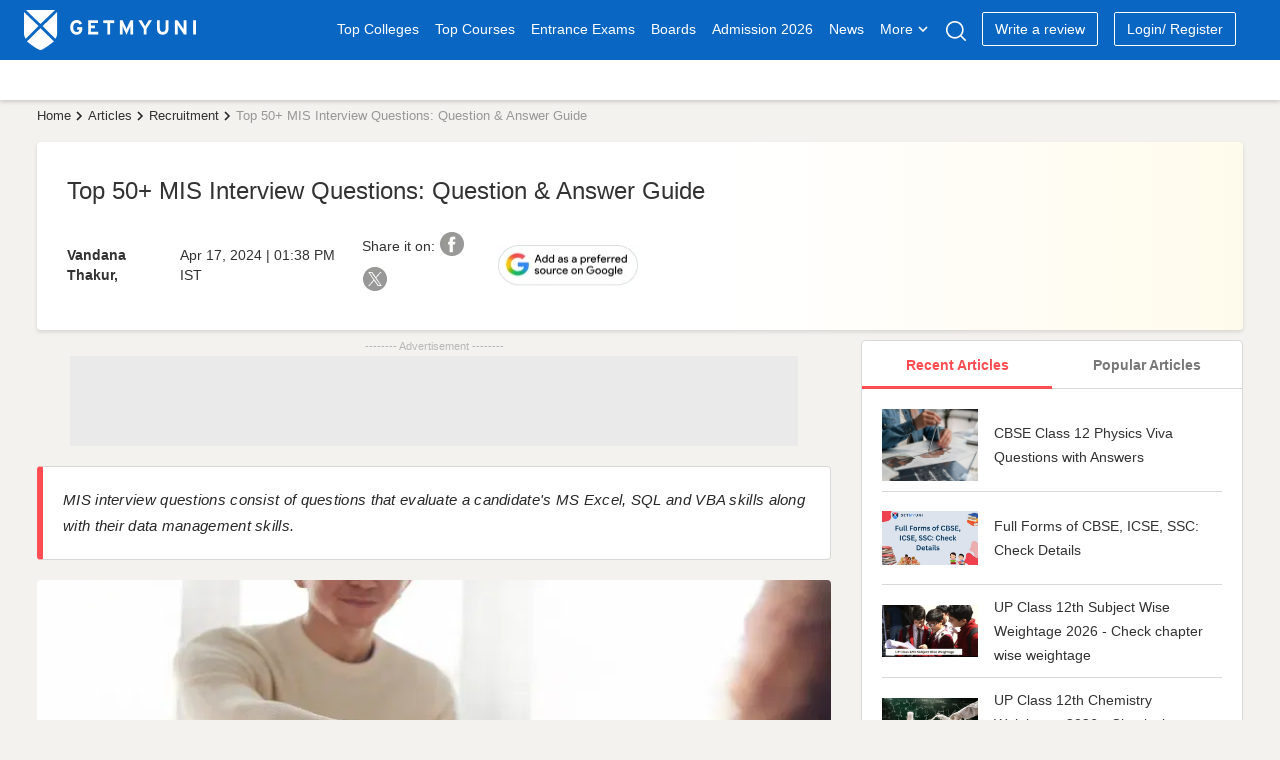

--- FILE ---
content_type: text/html; charset=UTF-8
request_url: https://www.getmyuni.com/articles/mis-interview-questions
body_size: 24365
content:

<!DOCTYPE html>
<html lang="en">

<head>
    <meta charset="UTF-8">
    <!-- <meta http-equiv="Content-Type" content="text/html"> -->
    <meta http-equiv="X-UA-Compatible" content="IE=edge">
    <meta name="viewport" content="width=device-width, initial-scale=1, maximum-scale=1, user-scalable=0" />
    <meta name="theme-color" content="#545ebd">
    <link rel="dns-prefetch" href="//www.googletagmanager.com">
        <!-- <link rel="dns-prefetch" href="//cdnjs.cloudflare.com/"> -->
    <link rel="preconnect" href="https://www.googletagmanager.com/" crossorigin>
    <link rel="preconnect" href="//www.google-analytics.com" />
    <!-- <link rel="preconnect" href="https://cdnjs.cloudflare.com/" /> -->
    <link rel="preconnect" href="https://securepubads.g.doubleclick.net">
    <link rel="dns-prefetch" href="//www.google-analytics.com" />
    <link rel="dns-prefetch" href="https://securepubads.g.doubleclick.net">
    <!-- <link rel="dns-prefetch" crossorigin href="https://fonts.googleapis.com/" /> -->
    <link rel="shortcut icon" type="image/png" href="https://www.getmyuni.com/favicon.png" />
    <link rel="icon" href="https://www.getmyuni.com/favicon.png" type="image/x-icon">
        <link rel="stylesheet" href="/yas/css/version2/jquery-ui.min.css" media="print" onload="this.media='all'">

    <!-- FreeStart Ads start -->
    <!-- Below is a recommended list of pre-connections, which allow the network to establish each connection quicker, speeding up response times and improving ad performance. -->
    <link rel="preconnect" href="https://a.pub.network/" crossorigin />
    <link rel="preconnect" href="https://b.pub.network/" crossorigin />
    <link rel="preconnect" href="https://c.pub.network/" crossorigin />
    <link rel="preconnect" href="https://d.pub.network/" crossorigin />
    <link rel="preconnect" href="https://c.amazon-adsystem.com" crossorigin />
    <link rel="preconnect" href="https://s.amazon-adsystem.com" crossorigin />
    <link rel="preconnect" href="https://btloader.com/" crossorigin />
    <link rel="preconnect" href="https://api.btloader.com/" crossorigin />
    <link rel="preconnect" href="https://cdn.confiant-integrations.net" crossorigin />
    <!-- Below is a link to a CSS file that accounts for Cumulative Layout Shift, a new Core Web Vitals subset that Google uses to help rank your site in search -->
    <!-- The file is intended to eliminate the layout shifts that are seen when ads load into the page. If you don't want to use this, simply remove this file -->
    <!-- To find out more about CLS, visit https://web.dev/vitals/ -->
    <link rel="stylesheet" href="https://a.pub.network/getmyuni-com/cls.css">

    <!------------- End Free Start  --------------->


        <title>
        Top 50+ MIS Interview Questions: Question &amp; Answer Guide - Getmyuni    </title>
    <meta property="og:image:width" content="1200">
<meta property="og:image:height" content="667">
<meta property="og:image:alt" content="Top 50+ MIS Interview Questions: Question &amp; Answer Guide">
<meta property="twitter:image:alt" content="Top 50+ MIS Interview Questions: Question &amp; Answer Guide">
<meta property="twitter:image:type" content="image/jpeg">
<meta property="twitter:image:width" content="1200">
<meta property="twitter:image:height" content="667">
<meta name="robots" content="max-image-preview:large">
<meta property="article:published_time" content="2023-10-21T10:28:00+05:30">
<meta property="article:modified_time" content="2024-04-17T13:38:41+05:30">
<meta name="description" content="MIS interview questions consist of questions that evaluate a candidate&#039;s MS Excel, SQL and VBA skills along with their data management skills.">
<meta property="og:type" content="article">
<meta property="og:title" content="Top 50+ MIS Interview Questions: Question &amp; Answer Guide - Getmyuni">
<meta property="og:url" content="https://www.getmyuni.com/articles/mis-interview-questions">
<meta property="og:site_name" content="Getmyuni">
<meta property="og:description" content="MIS interview questions consist of questions that evaluate a candidate&#039;s MS Excel, SQL and VBA skills along with their data management skills.">
<meta property="twitter:card" content="summary_large_image">
<meta property="twitter:site" content="Getmyuni">
<meta property="twitter:creator" content="@getmyuniedu">
<meta property="twitter:url" content="https://www.getmyuni.com/articles/mis-interview-questions">
<meta property="twitter:title" content="Top 50+ MIS Interview Questions: Question &amp; Answer Guide - Getmyuni">
<meta property="twitter:description" content="MIS interview questions consist of questions that evaluate a candidate&#039;s MS Excel, SQL and VBA skills along with their data management skills.">
<meta property="og:image" content="https://media.getmyuni.com/assets/images/articles/articles-de90ece4fe2a3562ec4db5622110c012.webp">
<meta property="twitter:image" content="https://media.getmyuni.com/assets/images/articles/articles-de90ece4fe2a3562ec4db5622110c012.webp">

<link href="https://media.getmyuni.com/assets/images/articles/articles-de90ece4fe2a3562ec4db5622110c012.webp" rel="preload" fetchpriority="high" as="image" imagesrcset="https://media.getmyuni.com/assets/images/articles/articles-de90ece4fe2a3562ec4db5622110c012.webp 300w" imagesizes="50vw">
<link href="/yas/images/usericon.png" rel="preload" as="image" imagesrcset="/yas/images/usericon.png 300w" imagesizes="50vw">
<link href="https://www.getmyuni.com/articles/mis-interview-questions" rel="alternate" hreflang="en">
<link href="https://www.getmyuni.com/articles/mis-interview-questions" rel="alternate" hreflang="x-default">
<link href="https://www.getmyuni.com/amp/articles/mis-interview-questions" rel="amphtml">
<link href="https://www.getmyuni.com/articles/mis-interview-questions" rel="canonical">
<link href="/yas/css/version2/min/style.css?v=1768557325" rel="stylesheet">
<link href="/yas/css/version2/min/lead_form_v4.css?v=1768557325" rel="stylesheet">
<link href="/yas/css/version2/min/header.css?v=1768557325" rel="stylesheet">
<link href="/yas/css/version2/min/article-detail.css?v=1768557325" rel="stylesheet">
<link href="/yas/css/version2/min/article_poll.css?v=1768557325" rel="stylesheet">
<link href="/yas/css/version2/min/bottom-widget.css?v=1768557325" rel="stylesheet">
<link href="/yas/css/version2/min/exam_download_resource.css?v=1768557325" rel="stylesheet">
<link href="/yas/css/version2/min/article-quiz.css?v=1768557325" rel="stylesheet">
<link href="/yas/css/version2/min/stream_location_college_cards.css?v=1768557325" rel="stylesheet">            <script type="application/ld+json">[
    {
        "@context": "http://schema.org",
        "@type": "Article",
        "mainEntityOfPage": {
            "@type": "WebPage",
            "@id": "https://www.getmyuni.com/articles/mis-interview-questions"
        },
        "headline": "Top 50+ MIS Interview Questions: Question & Answer Guide - Getmyuni",
        "image": [
            "https://media.getmyuni.com/assets/images/articles/articles-de90ece4fe2a3562ec4db5622110c012.webp"
        ],
        "datePublished": "2023-10-21T10:28:00+05:30",
        "dateModified": "2024-04-17T13:38:41+05:30",
        "author": {
            "@type": "Person",
            "name": "Vandana Thakur"
        },
        "publisher": {
            "@type": "Organization",
            "name": "Getmyuni",
            "logo": {
                "@type": "ImageObject",
                "url": "https://getmyuni.azureedge.net/assets/images/logo_squre.png"
            }
        },
        "description": "MIS interview questions consist of questions that evaluate a candidate's MS Excel, SQL and VBA skills along with their data management skills."
    }
]</script>                    <script>
        var gmu = {};
        gmu.config = {
            showLeadForm: 'true',
            scriptConversion: "",
            entity: 'articles',
            product_mapping_entity: 'articles',
            product_mapping_entity_id: 0,
            pageName: '',
            entity_id: 6554,
            college_course_count: '',
            course_id: '',
            program_id: '',
            entity_name: "Top 50+ MIS Interview Questions: Question & Answer Guide",
            entity_slug: 'mis-interview-questions',
            board_level: '',
            display_name: "Top 50+ MIS Interview Questions: Question & Answer Guide",
            entity_subpage_name: '',
            course_content_id: '',
            program_content_id: '',
            pageName: '',
            page_category: '',
            entity_type: 'article',
            entity_subtype: 'detail',
            entity_city: '',
            interested_location: '',
            interested_location_state: '',
            cta_location: 'auto-popup',
            auto_popup_form_title: '',
            auto_popup_form_text: "",
            show_lead_form: false,
            utm_source: '',
            utm_campaign: '',
            utm_medium: '',
            sponsor_params: [],
            courseChartData: [],
            isLoggedIn: false,
            previous_url: '',
            page_url: 'https://www.getmyuni.com/articles/mis-interview-questions',
            isMobile: '',
            mapData: [],
            statusCode: 200,
            currentLocation: 'https://www.getmyuni.com/articles/mis-interview-questions',
            dynamicCta: [],
            csrf: 'p5ni_7IegowNrEmd9ewgaLd2opunXtvlVC4ETtS7NxvPrdC3_Ca3-0fkG_GWthc59hDK99AWl68HYk9jjYxlVA==',
            language: 'en',
            domainUrl: 'https://www.getmyuni.com/',
            prodEvn: 'prod',
            careerChartData: [],
            // cityWebengage: '',
            // stateWebengage: '',
            // streamWebengage: '',
            // levelWebengage: '',
            // examWebengage: '',

        };

        var googletag = googletag || {};
        googletag.cmd = googletag.cmd || [];
        // GPT slots
        var gptAdSlots = [];
        googletag.cmd.push(function() {
            gptAdSlots[0] = googletag.defineSlot('/21840540389/gmu_articles_landing_web_728x90_atf', [728,90], 'div-gpt-ad-1614408539431-0').addService(googletag.pubads());
gptAdSlots[1] = googletag.defineSlot('/21840540389/gmu_articles_detail_web_300x250_mtf_1', [300,250], 'div-gpt-ad-1614408539431-1').addService(googletag.pubads());

            // Configure SRA
            googletag.pubads().enableSingleRequest();
            googletag.pubads().enableLazyLoad();
            // Start ad fetching
            googletag.enableServices();
        });

        var freestar = freestar || {};
        freestar.queue = freestar.queue || [];
        freestar.config = freestar.config || {};
        freestar.config.enabled_slots = [];

        freestar.initCallback = function() {
            (freestar.config.enabled_slots.length === 0) ? freestar.initCallbackCalled = false: freestar.newAdSlots(freestar.config.enabled_slots)
        }
    </script>
    <script src="https://a.pub.network/getmyuni-com/pubfig.min.js" data-cfasync="false" async></script>

            <!-- Google Tag Manager --> <script data-cfasync="false">(function(w,d,s,l,i){w[l]=w[l]||[];w[l].push({'gtm.start': new Date().getTime(),event:'gtm.js'});var f=d.getElementsByTagName(s)[0], j=d.createElement(s),dl=l!='dataLayer'?'&l='+l:'';j.defer=true;j.src= 'https://www.googletagmanager.com/gtm.js?id='+i+dl;f.parentNode.insertBefore(j,f); })(window,document,'script','dataLayer','GTM-MMVP8S');</script> <!-- End Google Tag Manager -->


            <script src="https://cdnjs.cloudflare.com/ajax/libs/jszip/3.10.1/jszip.min.js"></script>
    
    
    </head>

<body>
    <!-- Google Tag Manager (noscript) -->
    <noscript><iframe src="https://www.googletagmanager.com/ns.html?id=GTM-MMVP8S" height="0" width="0" style="display:none;visibility:hidden"></iframe></noscript>
        <script>
        (function(w, d, s, l, i) {
            w[l] = w[l] || [];
            w[l].push({
                'gtm.start': new Date().getTime(),
                event: 'gtm.js'
            });
            var f = d.getElementsByTagName(s)[0],
                j = d.createElement(s),
                dl = l != 'dataLayer' ? '&l=' + l : '';
            j.async = true;
            j.src =
                'https://www.googletagmanager.com/gtm.js?id=' + i + dl;
            f.parentNode.insertBefore(j, f);
        })(window, document, 'script', 'dataLayer', 'GTM-MMVP8S');
    </script>
    
            <header class="page-header" id="primary-js-nav">
            <div class="topHeader">
    <div class="container">
        <div class="row">
            <div class="mobileOnly">
                <p class="spriteIcon hambergerIcon"></p>
            </div>

                            <a href="/" class="spriteIcon headerLogo" title="Getmyuni"></a>
            
                            <ul>
                    <li><a href="https://www.getmyuni.com/all-colleges" title="Top Colleges in India" onclick="menuNavigate('https://www.getmyuni.com/all-colleges','Top Colleges','','college list')" class="main-link">Top Colleges</a></li>
                    <li><a href="https://www.getmyuni.com/courses" title="Courses in India"  onclick="menuNavigate('https://www.getmyuni.com/courses','Top Courses','','course')" class="main-link">Top Courses</a></li>
                    <li><a href="https://www.getmyuni.com/exams" title="Entrance Exams in India" onclick="menuNavigate('https://www.getmyuni.com/exams','Entrance Exams','','exam')">Entrance Exams</a></li>
                    <li><a href="https://www.getmyuni.com/boards" title="Education Boards in India" onclick="menuNavigate('https://www.getmyuni.com/boards','Boards','','board')">Boards</a></li>
                    <li><a href="https://www.getmyuni.com/college/admissions" title="College Admission in India" onclick="menuNavigate('https://www.getmyuni.com/admissions','Admission','','admission')">Admission 2026</a></li>
                    <li><a href="https://news.getmyuni.com/" title="News"  onclick="menuNavigate('https://news.getmyuni.com/','News','','News')">News</a></li>
                    <!-- <li><a href="javascript:;">Study Abroad</a></li> -->
                    <!-- <li class="sa_dropdown">
                        <a class="" href="javascript:;">Study Abroad<span class="spriteIcon whiteCaretIcon"></span></a>
                        <ul class="study-abroad-options study-abroad">
                            <li><a href="https://www.getmyuni.com/canada" title="Study in Canada">Study in Canada</a></li>
                            <li><a href="https://www.getmyuni.com/uk" title="Study in UK">Study in UK</a></li>
                            <li><a href="https://www.getmyuni.com/usa" title="Study in USA">Study in USA</a></li>
                            <li><a href="https://www.getmyuni.com/australia" title="Study in Australia">Study in Australia</a></li>
                            <li><a href="https://www.getmyuni.com/germany" title="Study in Germany">Study in Germany</a></li>
                            <li><a href="https://ieltsmaterial.com/" target="_blank">IELTS Material</a></li>
                        </ul>
                    </li> -->
                                            <li class="sa_dropdown">
                            <a class="" href="javascript:;">More<span class="spriteIcon whiteCaretIcon"></span></a>
                            <ul class="study-abroad-options study-abroad">
                                <!-- <li class="srcSpanIcon"></li> -->
                                <!-- <div class="row">
                                    <div class="col-md-12"> -->
                                <!-- <ul> -->
                                <li><a title="Articles" href="https://www.getmyuni.com/articles" onclick="menuNavigate('https://www.getmyuni.com/articles','Articles','','Articles')">Articles</a></li>
                                <!-- <li><a title="NCERT" href="https://www.getmyuni.com/ncert">NCERT</a></li> -->
                                <!-- <li><a title="Compare Colleges" class="submenulist" href="https://www.getmyuni.com/college-compare">Compare Colleges</a> -->
                                <li><a title="Scholarships" class="submenulist" href="https://www.getmyuni.com/scholarships" onclick="menuNavigate('https://www.getmyuni.com/scholarships','Scholarships','','Scholarships')">Scholarships</a></li>
                                <!-- <li><a title="Olympiads" class="submenulist" href="https://www.getmyuni.com/olympiad">Olympiads</a></li> -->
                                <!-- <li><a title="Sarkari Exam" class="submenulist" href="https://www.getmyuni.com/sarkari-exam/">Sarkari Exam</a></li> -->
                                <!-- <li><a title="Visual Stories" class="submenulist" href="https://webstories.getmyuni.com/">Visual Stories</a></li> -->
                                <!-- <li><a title="QnA" href="https://www.getmyuni.com/q-n-a">QnA</a></li> -->
                                <li><a title="College Compare" class="submenulist" href="https://www.getmyuni.com/college-compare" onclick="menuNavigate('https://www.getmyuni.com/college-compare','College Compare','','College Compare')">College Compare</a></li>
                                <!-- </ul> -->
                                <!-- </div>
                                </div> -->
                            </ul>
                        </li>
                                                <!-- <li><a href="https://www.getmyuni.com/college/reviews" title="College Reviews">Reviews</a></li> -->
                        <li><a href="javascript:;" class="spriteIcon searchIcon" aria-label="Search"></a></li>
                                                    <li><a class="writeReview" href="https://www.getmyuni.com/review/create" title="Write a Review" onclick="menuNavigate('https://www.getmyuni.com/review/create','Write a review','','Write a review')">Write a review</a></li>
                                                <!-- <a class="registerNew" id="mobileRegisterNew" href="/site/login">Login/ Register</a> -->
                                                                <li id="registerNew"><a class="writeReview" href="/site/login" onclick="menuNavigate('https://www.getmyuni.com//site/login','Login/ Register','','Login/ Register')">Login/ Register</a></li>
                        <li id="loggedInUser"></li>
                                        <!-- <li><a class="register" href="https://www.getmyuni.com/login" title="Login / Register">Login / Register</a></li> -->
                </ul>
                                        <div class="mobileOnly">
                    <a class="spriteIcon searchIcon"></a>
                </div>
                    </div>
    </div>
</div>
    <div id="secondaryHeader-web" class="headerMegaMenu  "></div>

<div class="advanceSearch">
    <div class="searchWrap active">
        <a class="close-layer desktopOnly"></a>
        <div class="searchContent">
            <div class="seachInner">
                <div class="sugstrbox">
                    <div class="inputDiv">
                        <span class="mobileOnly leftArrow">
                            <i class="spriteIcon backIcon"></i>
                        </span>
                        <input type="text" autocomplete="off" id="seachInput" placeholder="Search Colleges, Courses, Exams" class="form-control seachInput" tabindex="1" value="">
                        <div class="close-icone inputClose">
                            <span class="close-span"></span>
                        </div>
                        <p id="letterCount"></p>
                    </div>
                                            <button type="submit" class="primaryBtn desktopOnly">Search</button>
                                    </div>
                <div class="showsuggestorBox"></div>
                <div class="rctSearchWrap" id="showSearchDiv"></div>
            </div>
        </div>
    </div>
</div>        </header>
                        <nav class="breadcrumbDiv news">
            <div class="container">
                <ul class="breadcrumb"><li><a href="/" title="Home">Home</a></li>
<li><a href="/articles" title="Articles">Articles</a></li>
<li><a href="/articles/recruitment" title="Recruitment Articles">Recruitment</a></li>
<li class="active">Top 50+ MIS Interview Questions: Question &amp; Answer Guide</li>
</ul>            </div>
        </nav>
                
    <div class="blueBgDiv mobileOnly">
        <!-- do not delete this -->
    </div>

            <div class="container">
                        <div class="containerMargin">
    <div class="row">
        <div class="col-md-12">
            <div class="articleHeader">
                <section class="pageDescription">
                    <div class="row">
                        <div class="col-md-12">
                            <!--span class="spriteIcon liveIcon"></span-->
                            <h1>Top 50+ MIS Interview Questions: Question & Answer Guide</h1>
                            <div class="authorInfoAndTranslateBtn">
                                <div class="updated-info row">

                                                                        <span class="updatedDetails">
                                                                                                                                <div class="updatedBy">
                                                <p>
                                                                                                            <span>Vandana Thakur</span>,
                                                                                                    </p>
                                            </div>
                                            <p>
                                                <span>
                                                    Apr 17, 2024 | 01:38 PM IST
                                                </span>
                                                                                                                                    </p>
                                            <ul>
                                                <p>Share it on:</p>
                                                <li>
                                                    <a href="https://www.facebook.com/sharer/sharer.php?u=https://www.getmyuni.com/articles/mis-interview-questions" target="_blank" rel="nofollow" class="spriteIcon greyFbIcon"></a>
                                                </li>
                                                <li>
                                                    <a href="https://twitter.com/share?url=https://www.getmyuni.com/articles/mis-interview-questions" class="spriteIcon greyTwitterIcon" rel="nofollow" target="_blank"></a>
                                                </li>
                                            </ul>
                                                                                            <a href="https://www.google.com/preferences/source?q=getmyuni.com" target="_blank">
    <img src="/yas/images/google_badge.webp" alt="Google Trusted Source" class="google-preferred-badge">
</a>                                                                                </span>
                                </div>
                                
                                <div class="col-md-6 cta-btn-row-fix">
                                    <div class="ctaColumn">
                                        <div class="ctaRow">
                                            <div class="lead-cta" data-entity="article" data-lead_cta='0'></div>
                                        </div>
                                    </div>
                                </div>
                                                            </div>
                        </div>
                    </div>
                </section>
            </div>
        </div>
        <nav class="stickyNavCls">
                    </nav>
        <div class="col-md-8">
            <main>
                <article>
                                            <div class="horizontalRectangle">
                            <div class="appendAdDiv" style="background:#EAEAEA;">
                                                                <div class='lazy-ad' data-slot='0' id='div-gpt-ad-1614408539431-0' style='height:90px'><script>googletag.cmd.push(function() { googletag.display('div-gpt-ad-1614408539431-0'); });</script></div>                                                            </div>
                        </div>
                    
                    <div class="articelNote">
                        <p>MIS interview questions consist of questions that evaluate a candidate's MS Excel, SQL and VBA skills along with their data management skills.</p>
                    </div>
                    
                                            <div class="bannerImg article-banner">
                            <picture>
                                <source media="(max-width: 500px)" srcset="https://media.getmyuni.com/assets/images/articles/articles-de90ece4fe2a3562ec4db5622110c012.webp">
                                <img width="1200" height="675" src="https://media.getmyuni.com/assets/images/articles/articles-de90ece4fe2a3562ec4db5622110c012.webp" alt="Top 50+ MIS Interview Questions: Question & Answer Guide" />
                            </picture>
                                                    </div><br />
                                                                                        <div class="articleInfo">
                                                                                    <div class="table-content-ctn">
        <p class="table-content-heading-article">
            <span> Table of Contents </span>
            <span class="spriteIcon downArrowIcon"></span>
        </p>
        <ul class="table-content-article open" style="">
            
                    <li><a target="_self" href="#top-20-mis-interview-questions-with-answers" attr-id="top-20-mis-interview-questions-with-answers" class="scrollh2">Top 20 MIS Interview Questions with Answers</a></li>

                    
                    <li><a target="_self" href="#list-of-40+-mis-interview-questions" attr-id="list-of-40+-mis-interview-questions" class="scrollh2">List of 40+ MIS Interview Questions</a></li>

                    
                    <li><a target="_self" href="#what-are-the-skills-required-for-the-mis-interview?" attr-id="what-are-the-skills-required-for-the-mis-interview?" class="scrollh2">What are the Skills Required for the MIS Interview?</a></li>

                    
                    <li><a target="_self" href="#mistakes-to-avoid-during-the-mis-interview" attr-id="mistakes-to-avoid-during-the-mis-interview" class="scrollh2">Mistakes to Avoid During the MIS Interview</a></li>

                            </ul>
    </div>
                                                                                        <!DOCTYPE html PUBLIC "-//W3C//DTD HTML 4.0 Transitional//EN" "http://www.w3.org/TR/REC-html40/loose.dtd">
<p>MIS interview questions contain questions related to collecting, processing, storing, and disseminating information to help the management. MIS executives manage any organisation’s management system and interviewers look for highly skilled professionals.</p>
<p>MIS interview questions evaluate a candidate’s ability to collect, store and exchange data related to clients, customers, employees and businesses.</p>


<div class="quick-facts-widget" data-entity_id="6554" data-entity="articles"></div><h2 id="top-20-mis-interview-questions-with-answers" class="scrollToh2CSS" name="Top-20-MIS-Interview-Questions-with-Answers">Top 20 MIS Interview Questions with Answers</h2>
<p>The purpose of MIS interview questions is to assess the candidate's abilities and skills, as well as determine whether they are suitable for the position. Below are the top 10 MIS interview questions that the interviewers ask the most.</p>
<p><strong>1. Describe in brief the Management Information System (MIS).</strong></p>
<p>A Management Information System (MIS) is a computer-based system that gathers, processes, keeps, and shares information for adequate decision-making and management in a company.</p>
<p><strong>2. How does an MIS count value to an organisation?</strong></p>
<p>An MIS adds importance to an organisation by delivering timely and correct information to sustain decision-making, enhancing operational efficiency, improving communication and cooperation, and encouraging strategic planning.</p>
<p><strong>3. What are the elements of an MIS?</strong></p>
<p>There are five elements of MIS in any organisation. The MIS elements consist of hardware, software, data resources, procedures and people.</p>
<p><strong>4. How do you guarantee data security in an MIS?</strong></p>
<p>Data security in an MIS can be guaranteed through actions such as enforcing access controls, encryption, firewalls, everyday backups, user authentication & scanning systems for catching and preventing unauthorised access or data violations.</p>
<p><strong>5. How can an MIS aid in decision-making?</strong></p>
<p>An MIS delivers relevant and trustworthy information to decision-makers in a convenient manner. It develops reports, interprets data, and offers insights that help in assessing options, determining trends, and forecasting results while also making better decisions.</p>
<p><strong>Also Check: </strong><a href="https://www.getmyuni.com/articles/self-introduction-for-students">Self Introduction for Students: Examples, Tips, Things to Avoid</a><br></p>
<p><strong>6. What is the function of a database management system (DBMS) in an MIS?</strong></p>
<p>A DBMS is accountable for supervising the organisation's data and granting access to it. It allows the storage, recovery, change, and omission of data. Besides, it also provides data integrity, security, and smooth data processing.</p>
<p><strong>7. How can an MIS enhance operational efficiency?</strong></p>
<p>An MIS can enhance operational efficiency by automating regular tasks, streamlining processes, reducing manual mistakes, enabling information sharing, and allowing real-time monitoring of KPIs.</p>
<p><strong>8. What are some setbacks faced by MIS implementations?</strong></p>
<p>There are ample challenges faced by MIS implementations in an organisation. The common challenges consist of resistance to alterations from employees, lack of employee training, data quality cases, etc.</p>
<p><strong>9. How do we confirm the successful implementation of an MIS?</strong></p>
<p>MIS implementation requires proper planning, stakeholder involvement, clear communication, and adequate training. Besides, it also requires phased deployment, testing, evaluation, addressing user concerns, and ongoing support.</p>
<p><strong>10. What is the function of MIS in strategic planning?</strong></p>
<p>A management information system (MIS) analyses internal and external data and identifies trends and patterns. Further, it also assesses market conditions, evaluates performance against goals, and supports strategic planning.</p>
<p><strong>Also Check:</strong> <a href="https://www.getmyuni.com/articles/how-to-explain-project-in-an-interview">How to Explain Project in Interview? Freshers and Experienced</a></p>
<p><strong>11. How to pass arguments to VBA functions?</strong></p>
<p>If the VBA function supports the statements, the arguments can be passed through ways, namely By Ref and By Val. In the By Ref method, the process of argument will change the passed argument value, while in the By Val process, the value doesn't change.</p>
<p><strong>12. How to count a string in MS Excel?</strong></p>
<p>People can count a string in MS Excel through count A. It is a function available in MS Excel.</p>
<p><strong>13. How do we pass arguments to VBA functions other than ByVal and ByRef?</strong></p>
<p>There are two other methods through which arguments can be passed to VBA functions. People can use the following methods to pass arguments to the VBA functions. The Optional keyword selects arguments as Optional.</p>
<p>An Optional argument should be displayed as a variant data type. This allows the use of the IsMissing function. Additionally, In the parameter arrays method, people can also pass a number of arbitrary arguments.</p>
<p><strong>14. What are the Triggers in SQL?</strong></p>
<p>A Trigger in SQL refers to a particular type of pre-stored procedure. They run after the happening of an event in the database server in automated behaviour. The four types of Triggers include Insert, Delete, Update, and instead of, respectively.</p>
<p><strong>15. What is ACID property in a database?</strong></p>
<p>ACID is brief for Atomicity, Consistency, Isolation, and Durability. These four pillars guarantee the efficiency of data transactions in a database and are necessary for MIS executives to follow. Atomicity suggests that if one part of the transaction is faulty, the entire transaction will fall.</p>
<p>Consistency, on the other hand, entails that all data must meet the common rules of validity. Concurrency control is accomplished through Isolation, while durability guarantees that no error can occur in between transactions.</p>
<p><strong>Also Check</strong>: <a href="https://www.getmyuni.com/articles/dos-and-donts-of-group-discussion">Top 10 Do's and Don'ts of Group Discussion</a></p>
<p><strong>16. What is the nature of a Management Information System?</strong></p>
<p>MIS uses managing concepts from diverse disciplines, such as accounting, computing, communities, management, and procedures. The interdisciplinary nature of MIS makes it both an art and a science.</p>
<p><strong>17. What are the major roles of MIS?</strong></p>
<p>MIS of an organisation is utilised for multiple purposes as per the management requirements. Yet, some of its main roles are to collect useful data, process it, sort, store, and revive data & share management information.</p>
<p><strong>18. What is Operational Control in an MIS?</strong></p>
<p>MIS furnishes highly reliable and precise information on an everyday basis to assure organisational control. MIS provides a high volume of timely and correct information pulled from daily operations.</p>
<p><strong>19. What is the term middle management?</strong></p>
<p>Information about issues affecting their divisions, such as rapid declines in revenue, increased demand for specific products, or large-scale supplier issues, is required by middle-level managers. MIS contains this summarised information. In MIS, the primary merit is that the data is given in a particular way such that timely, familiar, and rational decisions can be driven.</p>
<p><strong>20. What are the benefits of using a database that adheres to the ACID properties?</strong></p>
<p>ACID properties conserve the integrity of the data by guaranteeing that transactions are processed perfectly and reliably. They can easily detect & prevent data corruption and keep the consistency of the information. They provide means for managing concurrent administration of the database.</p>
<p>This permits multiple users or functions to work simultaneously without interfering with each other. They help provide durability by persistently storing committed data, even during system losses. In the event of a collapse, the database can retrieve the data to its last constant state, guaranteeing data reliability.</p>
<p><strong>Also Check</strong>: <a href="https://www.getmyuni.com/articles/career-after-mba">Career After MBA: Highest Paying jobs, Top Recruiters, Salary</a></p>
<h2 id="list-of-40+-mis-interview-questions" class="scrollToh2CSS" name="List-of-40+-MIS-Interview-Questions">List of 40+ MIS Interview Questions</h2>
<p>There are a wide range of MIS interview questions asked by the interviewers for MIS executive job roles. Below given are the top 45 MIS interview questions for interviewees.</p>
<ol>
<li aria-level="1">What makes a better MIS executive?</li>
<li aria-level="1">What are the qualifications that make a better MIS executive?</li>
<li aria-level="1">Why MIS executive position in this company?</li>
<li aria-level="1">How to prioritise daily work tasks as a MIS executive?</li>
<li aria-level="1">Is it comfortable to work for extra hours as a MIS executive?</li>
<li aria-level="1">What techniques are applied to handle workplace conflict?</li>
<li aria-level="1">What are the various types of MIS?</li>
<li aria-level="1">Do various components of an MIS exist?</li>
<li aria-level="1">What qualities does an MIS executive require to work effectively?</li>
<li aria-level="1">What are the components of decision-making in MIS?</li>
<li aria-level="1">What are the benefits of MIS in a business?</li>
<li aria-level="1">What are some methods for applying MIS to a business?</li>
<li aria-level="1">What does MIS reporting mean?</li>
<li aria-level="1">How to protect worksheets from external identities while editing the data?</li>
<li aria-level="1">How does an MIS aid improve data security?</li>
<li aria-level="1">What to do if there is a violation of digital security?</li>
<li aria-level="1">How to use data from multiple sources to create a pivot table?</li>
<li aria-level="1">Is it possible to continuously freeze rows & columns?</li>
<li aria-level="1">What is the limitation of a VLOOKUP function?</li>
<li aria-level="1">How many report formats are obtainable in MS Excel?</li>
<li aria-level="1">What is VLOOKUP?</li>
<li aria-level="1">What is Logical Function?</li>
<li aria-level="1">What is a condition, and why is it important?</li>
<li aria-level="1">How to copy data from one worksheet to another using a VBA program?</li>
<li aria-level="1">What is Option Explicit and Option Base?</li>
<li aria-level="1">What are the differences between ActiveWorkbook and ThisWorkbook?</li>
<li aria-level="1">What are the error-handling techniques?</li>
<li aria-level="1">What is counting a string in Excel?</li>
<li aria-level="1">What are the distinctions between VB6, VBA, VBScript & VB.Net?</li>
<li aria-level="1">What are the classifications of two data types?</li>
<li aria-level="1">What is ADO, ODBC and OLEDB?</li>
<li aria-level="1">What are the three major types of statements in SQL?</li>
<li aria-level="1">What is the Primary Key?</li>
<li aria-level="1">What is the distinction between DIM and SET?</li>
<li aria-level="1">How to merge records from different tables based on corresponding columns?</li>
<li aria-level="1">What are the various types of JOINs?</li>
<li aria-level="1">What is XML Datatype?</li>
<li aria-level="1">How to recompile the stored procedure at run time?</li>
<li aria-level="1">What measures should be taken if a data disk overloads?</li>
<li aria-level="1">What is DBMS?</li>
<li aria-level="1">Elaborate about the three index types in SQL.</li>
<li aria-level="1">What is ACID property in a database?</li>
<li aria-level="1">What is the contrast between MIS and CS?</li>
<li aria-level="1">What are the ways to stay updated on IT developments?</li>
<li aria-level="1">What are databank information systems?</li>
</ol>
<p><strong>Also Check</strong>: <a href="https://www.getmyuni.com/articles/top-10-trending-jobs-in-india">Top 10 Trending Jobs in India</a></p>
<div class="popular-colleges-widget" data-level-id="12" data-state-id="" data-stream-id="22"></div><div class="trusted-source-section"></div><h2 id="what-are-the-skills-required-for-the-mis-interview?" class="scrollToh2CSS" name="What-are-the-Skills-Required-for-the-MIS-Interview?">What are the Skills Required for the MIS Interview?</h2>
<p>The MIS job profile and the MIS job interview vary from one organisation to another. MIS executives may need entry-level or advanced Excel skills, as stated below.</p>
<p><strong>Entry-Level Excel Skills</strong></p>
<p>Entry-level skills include skills that every fresher must be well trained in for a successful interview. Below are the required skill sets for entry-level MIS aspirants:</p>
<ol>
<li aria-level="1">Managing page design</li>
<li aria-level="1">Knowledge of shortcut keys</li>
<li aria-level="1">Cell Formatting</li>
<li aria-level="1">Data Filtering</li>
<li aria-level="1">Data Sorting</li>
<li aria-level="1">Data Merging</li>
<li aria-level="1">Data Validation</li>
<li aria-level="1">Building pivot tables</li>
<li aria-level="1">Building and examining charts</li>
<li aria-level="1">SUMIF/SUMIFS</li>
<li aria-level="1">COUNTIF/COUNTIFS</li>
</ol>
<p><strong>Advanced Excel Skills</strong></p>
<p>MIS executives with an ample amount of experience are expected to be well-versed in some advanced Excel skills. The advanced excellent skills include the following:</p>
<ol>
<li aria-level="1">Toolbars</li>
<li aria-level="1">Data tables and simulations</li>
<li aria-level="1">Functions</li>
<li aria-level="1">Excel worksheets</li>
<li aria-level="1">VLOOkUP</li>
<li aria-level="1">Advanced formulae</li>
<li aria-level="1">Conditional formatting</li>
<li aria-level="1">Graphics data</li>
<li aria-level="1">IF function</li>
<li aria-level="1">VBA and Macros</li>
<li aria-level="1">Cross-reference table</li>
<li aria-level="1">INDEX+MATCH</li>
<li aria-level="1">Operators</li>
</ol>
<p><strong>Also Check: </strong><a href="https://www.getmyuni.com/articles/skill-development-courses-list">Skill Development Courses List for Students 2023</a><strong><br></strong></p>
<h2 id="mistakes-to-avoid-during-the-mis-interview" class="scrollToh2CSS" name="Mistakes-to-Avoid-During-the-MIS-Interview">Mistakes to Avoid During the MIS Interview</h2>
<p>Aspirants must be very careful while answering MIS interview questions. They must avoid making silly mistakes. Below are some of the pointers that they must keep in mind while answering MIS interview questions.</p>
<ol>
<li aria-level="1">Aspirants must not attend the interview without adequate preparation. Aspirants will look less interested and less knowledgeable, and this could impact their application positively.</li>
<li aria-level="1">Candidates must avoid using jargon words and making answers less complicated to understand. They must speak with confidence and clarity, as it will have a positive impact on the interviewer.</li>
<li aria-level="1">Aspirants must avoid giving vague, off-topic and generic answers as it will make them look blunt in the interview. They can support their answers with examples to give clarity to the interviewer.</li>
<li aria-level="1">Aspirants must avoid acting over-smart and going overboard while demonstrating their knowledge, skills and experiences. As going over the top will make them look ill.</li>
<li aria-level="1">Aspirants must not solely focus on the things they are well versed in but should also not neglect showing their business acumen. Not being able to depict themselves to the interviewer may decrease their chances of being selected for the role.</li>
<li aria-level="1">Aspirants should avoid exaggerating their experiences and speaking falsely, as they may be caught off guard and rejected immediately.</li>
<li aria-level="1">Aspirants must not fail to ask questions at the end of the interview and collect feedback.</li>
</ol>
                                                        </div>
                            
                </article>

                <!-- faq section -->
                
                
            </main>
                            <div class="horizontalRectangle">
                    <div class="appendAdDiv" style="background:#EAEAEA;">
                                                    <div class='lazy-ad' data-slot='0' data-freestar-ad='__728x90 __336x280' id='getmyuni-com_incontent_IAI_728x250' style='text-align: center;'><script data-cfasync='false' type='text/javascript'>freestar.config.enabled_slots.push({ placementName: 'getmyuni-com_incontent_IAI_728x250', slotId: 'getmyuni-com_incontent_IAI_728x250' });</script></div>                                            </div>
                </div>
                    </div>
        <div class="col-md-4">
            <aside class="article-aside">
                                    <div class="getSupport">
                        <!--div class="row">
                            <img width="80" height="80" class="lazyload" loading="lazy" data-src="/yas/images/bulbIcon.svg" src="/yas/images/bulbIcon.svg" alt="" />
                            <p><!-?= //Yii::t('app', 'Get Expert Counseling and Student Scholarship') ?></p>
                        </div-->
                        <!-- <p class="getSupport__subheading">Get Expert Counseling and Student Scholarship</p> -->
                        <div class="button__row__container">
                            <div class="lead-cta" data-entity="article" data-lead_cta='1'></div>
                        </div>
                    </div>
                                                        
<div class="articleSidebarSection sideBarWidget">
    <ul>
                    <li data-tab="recentArticles" class="activeLink">Recent Articles</li>
                            <li data-tab="trendingArtilceList">Popular Articles</li>
            </ul>

            <div class=" recentArticlesList recentArticles tab-content activeLink" id="recentArticles">
                                            <a class="listCard" href="/articles/cbse-class-12-physics-viva-questions-with-answers" title="CBSE Class 12 Physics Viva Questions with Answers">
                    <div class="recentArticlesDiv row">
                        <div class="sidebarImgDiv">
                            <img class="lazyload" loading="lazy" src="https://media.getmyuni.com/assets/images/articles/cbse-class-12-physics-viva-questions-with-answers.webp" width="60px" height="60px" alt="">
                        </div>
                        <div class="recentArticlesDivText">
                            <p class="sidebarTextLink">CBSE Class 12 Physics Viva Questions with Answers</p>
                        </div>
                    </div>
                </a>
                                            <a class="listCard" href="/articles/full-forms-of-cbse-icse-ssc" title="Full Forms of CBSE, ICSE, SSC: Check Details">
                    <div class="recentArticlesDiv row">
                        <div class="sidebarImgDiv">
                            <img class="lazyload" loading="lazy" src="https://media.getmyuni.com/assets/images/articles/full-forms-of-cbse-icse-ssc_1757318110.webp" width="60px" height="60px" alt="">
                        </div>
                        <div class="recentArticlesDivText">
                            <p class="sidebarTextLink">Full Forms of CBSE, ICSE, SSC: Check Details</p>
                        </div>
                    </div>
                </a>
                                            <a class="listCard" href="/articles/up-class-12-subject-wise-weightage" title="UP Class 12th Subject Wise Weightage 2026 - Check chapter wise weightage">
                    <div class="recentArticlesDiv row">
                        <div class="sidebarImgDiv">
                            <img class="lazyload" loading="lazy" src="https://media.getmyuni.com/assets/images/articles/up-class-12-subject-wise-weightage_1768567215.webp" width="60px" height="60px" alt="">
                        </div>
                        <div class="recentArticlesDivText">
                            <p class="sidebarTextLink">UP Class 12th Subject Wise Weightage 2026 - Check chapter wise weightage</p>
                        </div>
                    </div>
                </a>
                                            <a class="listCard" href="/articles/up-12-chemistry-weightage" title="UP Class 12th Chemistry Weightage 2026 - Check chapter wise weightage">
                    <div class="recentArticlesDiv row">
                        <div class="sidebarImgDiv">
                            <img class="lazyload" loading="lazy" src="https://media.getmyuni.com/assets/images/articles/up-12-chemistry-weightage_1768567662.webp" width="60px" height="60px" alt="">
                        </div>
                        <div class="recentArticlesDivText">
                            <p class="sidebarTextLink">UP Class 12th Chemistry Weightage 2026 - Check chapter wise weightage</p>
                        </div>
                    </div>
                </a>
                                            <a class="listCard" href="/articles/up-class-12-accountancy-weightage" title="UP Class 12th Accountancy Weightage 2026 - Check chapter wise weightage">
                    <div class="recentArticlesDiv row">
                        <div class="sidebarImgDiv">
                            <img class="lazyload" loading="lazy" src="https://media.getmyuni.com/assets/images/articles/up-class-12-accountancy-weightage_1768567611.webp" width="60px" height="60px" alt="">
                        </div>
                        <div class="recentArticlesDivText">
                            <p class="sidebarTextLink">UP Class 12th Accountancy Weightage 2026 - Check chapter wise weightage</p>
                        </div>
                    </div>
                </a>
                                            <a class="listCard" href="/articles/up-12-biology-weightage" title="UP Class 12th Biology Weightage 2026 - Check chapter wise weightage">
                    <div class="recentArticlesDiv row">
                        <div class="sidebarImgDiv">
                            <img class="lazyload" loading="lazy" src="https://media.getmyuni.com/assets/images/articles/up-12-biology-weightage_1768567357.webp" width="60px" height="60px" alt="">
                        </div>
                        <div class="recentArticlesDivText">
                            <p class="sidebarTextLink">UP Class 12th Biology Weightage 2026 - Check chapter wise weightage</p>
                        </div>
                    </div>
                </a>
                                            <a class="listCard" href="/articles/maharashtra-ssc-subject-wise-weightage" title="Maharashtra SSC Subject Wise Weightage 2026 - Check chapter wise weightage">
                    <div class="recentArticlesDiv row">
                        <div class="sidebarImgDiv">
                            <img class="lazyload" loading="lazy" src="https://media.getmyuni.com/assets/images/articles/maharashtra-ssc-subject- wise-weightage_1768566964.webp" width="60px" height="60px" alt="">
                        </div>
                        <div class="recentArticlesDivText">
                            <p class="sidebarTextLink">Maharashtra SSC Subject Wise Weightage 2026 - Check chapter wise weightage</p>
                        </div>
                    </div>
                </a>
                                            <a class="listCard" href="/articles/up-class-10-subject-+wise-weightage" title="UP Class 10th Subject Wise Weightage 2026 - Check chapter wise weightage">
                    <div class="recentArticlesDiv row">
                        <div class="sidebarImgDiv">
                            <img class="lazyload" loading="lazy" src="https://media.getmyuni.com/assets/images/articles/up-class-10-subject- wise-weightage_1768566185.webp" width="60px" height="60px" alt="">
                        </div>
                        <div class="recentArticlesDivText">
                            <p class="sidebarTextLink">UP Class 10th Subject Wise Weightage 2026 - Check chapter wise weightage</p>
                        </div>
                    </div>
                </a>
                                            <a class="listCard" href="/articles/up-class-10-mathematics-weightage" title="UP Class 10th Mathematics Weightage 2026 - Check chapter wise weightage">
                    <div class="recentArticlesDiv row">
                        <div class="sidebarImgDiv">
                            <img class="lazyload" loading="lazy" src="https://media.getmyuni.com/assets/images/articles/up-class-10-mathematics-weightage_1768566604.webp" width="60px" height="60px" alt="">
                        </div>
                        <div class="recentArticlesDivText">
                            <p class="sidebarTextLink">UP Class 10th Mathematics Weightage 2026 - Check chapter wise weightage</p>
                        </div>
                    </div>
                </a>
                                            <a class="listCard" href="/articles/up-class-10-english-weightage" title="UP Class 10th English Weightage 2026 - Check chapter wise weightage">
                    <div class="recentArticlesDiv row">
                        <div class="sidebarImgDiv">
                            <img class="lazyload" loading="lazy" src="https://media.getmyuni.com/assets/images/articles/up-class-10-english-weightage_1768566509.webp" width="60px" height="60px" alt="">
                        </div>
                        <div class="recentArticlesDivText">
                            <p class="sidebarTextLink">UP Class 10th English Weightage 2026 - Check chapter wise weightage</p>
                        </div>
                    </div>
                </a>
                    </div>
    
            <div id="trendingArtilceList" class="trendingArtilce tab-content trendingArtilerList ">
                                            <a class="listCard" href="/articles/leave-letter-for-school" title="Leave Letter for School: Check Format, Samples">
                    <div class="trendingArtilerDiv row">
                        <div class="sidebarImgDiv">
                            <img class="lazyload" loading="lazy" src="https://media.getmyuni.com/assets/images/articles/leave-letter-for-school.webp" width="60px" height="60px" alt="Leave Letter for School: Check Format, Samples">
                        </div>
                        <div class="trendingArtileText">
                            <p class="sidebarTextLink">Leave Letter for School: Check Format, Samples</p>
                        </div>
                    </div>
                </a>
                                            <a class="listCard" href="/articles/cbse-class-10-science-answer-key-2025-available" title="CBSE Class 10 Science Answer Key: Set-wise Unofficial Key PDF, Exam Analysis">
                    <div class="trendingArtilerDiv row">
                        <div class="sidebarImgDiv">
                            <img class="lazyload" loading="lazy" src="https://media.getmyuni.com/assets/images/articles/articles-d4843ba0caf361ea4ea558d97f5a510e.webp" width="60px" height="60px" alt="CBSE Class 10 Science Answer Key: Set-wise Unofficial Key PDF, Exam Analysis">
                        </div>
                        <div class="trendingArtileText">
                            <p class="sidebarTextLink">CBSE Class 10 Science Answer Key: Set-wise Unofficial Key PDF, Exam Analysis</p>
                        </div>
                    </div>
                </a>
                                            <a class="listCard" href="/articles/cbse-class-12-business-studies-answer-key-2025-available" title="CBSE Class 12 Business Studies Answer Key: Set-wise Unofficial Key PDF, Exam Analysis">
                    <div class="trendingArtilerDiv row">
                        <div class="sidebarImgDiv">
                            <img class="lazyload" loading="lazy" src="https://media.getmyuni.com/assets/images/articles/cbse-class-12-business-studies-answer-key-2025-available_1738908222.webp" width="60px" height="60px" alt="CBSE Class 12 Business Studies Answer Key: Set-wise Unofficial Key PDF, Exam Analysis">
                        </div>
                        <div class="trendingArtileText">
                            <p class="sidebarTextLink">CBSE Class 12 Business Studies Answer Key: Set-wise Unofficial Key PDF, Exam Analysis</p>
                        </div>
                    </div>
                </a>
                                            <a class="listCard" href="/articles/swot-analysis-for-students" title="SWOT Analysis for Students: How to Write, Examples">
                    <div class="trendingArtilerDiv row">
                        <div class="sidebarImgDiv">
                            <img class="lazyload" loading="lazy" src="https://media.getmyuni.com/assets/images/articles/swot-analysis-for-students.webp" width="60px" height="60px" alt="SWOT Analysis for Students: How to Write, Examples">
                        </div>
                        <div class="trendingArtileText">
                            <p class="sidebarTextLink">SWOT Analysis for Students: How to Write, Examples</p>
                        </div>
                    </div>
                </a>
                                            <a class="listCard" href="/articles/application-for-transfer-certificate" title="How to Write Application for TC? Samples & Format">
                    <div class="trendingArtilerDiv row">
                        <div class="sidebarImgDiv">
                            <img class="lazyload" loading="lazy" src="https://media.getmyuni.com/assets/images/articles/application-for-transfer-certificate_1739778133.webp" width="60px" height="60px" alt="How to Write Application for TC? Samples & Format">
                        </div>
                        <div class="trendingArtileText">
                            <p class="sidebarTextLink">How to Write Application for TC? Samples & Format</p>
                        </div>
                    </div>
                </a>
                                            <a class="listCard" href="/articles/largest-university-campus-by-area" title="Top 10 Largest University Campuses in India by Area: Check List, Infrastructural Facilities">
                    <div class="trendingArtilerDiv row">
                        <div class="sidebarImgDiv">
                            <img class="lazyload" loading="lazy" src="https://media.getmyuni.com/assets/images/articles/largest-university-campus-by-area_1726725505.webp" width="60px" height="60px" alt="Top 10 Largest University Campuses in India by Area: Check List, Infrastructural Facilities">
                        </div>
                        <div class="trendingArtileText">
                            <p class="sidebarTextLink">Top 10 Largest University Campuses in India by Area: Check List, Infrastructural Facilities</p>
                        </div>
                    </div>
                </a>
                                            <a class="listCard" href="/articles/list-of-courses-after-10th-for-girls" title="List of Courses Suitable for Girls after 10th Standard: Check Career Options">
                    <div class="trendingArtilerDiv row">
                        <div class="sidebarImgDiv">
                            <img class="lazyload" loading="lazy" src="https://media.getmyuni.com/assets/images/articles/list-of-courses-after-10th-for-girls_1753251743.webp" width="60px" height="60px" alt="List of Courses Suitable for Girls after 10th Standard: Check Career Options">
                        </div>
                        <div class="trendingArtileText">
                            <p class="sidebarTextLink">List of Courses Suitable for Girls after 10th Standard: Check Career Options</p>
                        </div>
                    </div>
                </a>
                                            <a class="listCard" href="/articles/psu-without-gate" title="PSU Recruitment Without GATE 2025: Jobs, Notifications">
                    <div class="trendingArtilerDiv row">
                        <div class="sidebarImgDiv">
                            <img class="lazyload" loading="lazy" src="https://media.getmyuni.com/assets/images/articles/psu-without-gate.webp" width="60px" height="60px" alt="PSU Recruitment Without GATE 2025: Jobs, Notifications">
                        </div>
                        <div class="trendingArtileText">
                            <p class="sidebarTextLink">PSU Recruitment Without GATE 2025: Jobs, Notifications</p>
                        </div>
                    </div>
                </a>
                                            <a class="listCard" href="/articles/most-expensive-school-in-india" title="Top 10 Most Expensive Schools In India: Average Fee Structure, Courses Offered">
                    <div class="trendingArtilerDiv row">
                        <div class="sidebarImgDiv">
                            <img class="lazyload" loading="lazy" src="https://media.getmyuni.com/assets/images/articles/most-expensive-school-in-india_1724826400.webp" width="60px" height="60px" alt="Top 10 Most Expensive Schools In India: Average Fee Structure, Courses Offered">
                        </div>
                        <div class="trendingArtileText">
                            <p class="sidebarTextLink">Top 10 Most Expensive Schools In India: Average Fee Structure, Courses Offered</p>
                        </div>
                    </div>
                </a>
                                            <a class="listCard" href="/articles/isc-class-12-accounts-answer-key-2025-available" title="ISC Class 12 Accounts Answer Key 2025: Set-wise Unofficial Key PDF, Exam Analysis">
                    <div class="trendingArtilerDiv row">
                        <div class="sidebarImgDiv">
                            <img class="lazyload" loading="lazy" src="https://media.getmyuni.com/assets/images/articles/isc-class-12-accounts-answer-key-2025-available_1739360662.webp" width="60px" height="60px" alt="ISC Class 12 Accounts Answer Key 2025: Set-wise Unofficial Key PDF, Exam Analysis">
                        </div>
                        <div class="trendingArtileText">
                            <p class="sidebarTextLink">ISC Class 12 Accounts Answer Key 2025: Set-wise Unofficial Key PDF, Exam Analysis</p>
                        </div>
                    </div>
                </a>
                    </div>
    </div>                    
                                    <div class="squareDiv">
                        <div class="appendAdDiv" style="background:#EAEAEA;">
                                                            <div class='lazy-ad' data-slot='1' id='div-gpt-ad-1614408539431-1' style='height:250px'><script>googletag.cmd.push(function() { googletag.display('div-gpt-ad-1614408539431-1'); });</script></div>                                                    </div>
                    </div>
                                    <div class="verticleRectangle">
                        <div class="appendAdDiv" style="background:#EAEAEA;">
                            <div class='lazy-ad' data-slot='1' data-freestar-ad='__300x600' id='getmyuni-com_siderail_right_2' style='text-align: center;'><script data-cfasync='false' type='text/javascript'>freestar.config.enabled_slots.push({ placementName: 'getmyuni-com_siderail_right_2', slotId: 'getmyuni-com_siderail_right_2' });</script></div>                        </div>
                    </div>
                                                                                                                            </aside>
        </div>
    </div>

        <section class="commentSection">
        
<h2>POST YOUR COMMENT</h2>
<div style="margin-bottom: 12px;" class="comment-response"></div>
<form id="comment-form" class="commentForm" action="/ajax/comment" method="post">
<div class="row">
    <div class="col-md-6">
        <div class="form-group field-commentform-name required">

<input type="text" id="commentform-name" class="form-control" name="CommentForm[name]" placeholder="Name" aria-required="true">

<div class="help-block"></div>
</div>    </div>
    <div class="col-md-6">
        <div class="form-group field-commentform-email required">

<input type="text" id="commentform-email" class="form-control" name="CommentForm[email]" placeholder="Email" aria-required="true">

<div class="help-block"></div>
</div>    </div>
</div>

<div class="form-group field-commentform-comment required">

<textarea id="commentform-comment" class="form-control" name="CommentForm[comment]" rows="6" cols="3" placeholder="Comment" aria-required="true"></textarea>

<div class="help-block"></div>
</div>
<input type="hidden" id="commentform-entity" name="CommentForm[entity]" value="articles"><input type="hidden" id="commentform-entity_id" name="CommentForm[entity_id]" value="6554"><input type="hidden" id="commentform-parent_id" name="CommentForm[parent_id]">
<div class="form-group">
    <div class="col-lg-offset-1 col-lg-11">
        <button type="submit" class="primaryBtn commentBtn">COMMENT</button>    </div>
</div>
</form>            </section>
    <!-- reviews widget -->
                <!-- college widget -->
    
    <!-- exam widget -->
        <!-- Board Article  -->
        <!-- Board News  -->
        
                    <!-- other colleges under university -->
        <!-- gallery -->
    
    <!-- contact us -->

    
    <!-- colleges accepting exams -->
    
            
    
    <!-- Nearby colleges -->
    
    <!-- related Articles and News -->
                <style>
    .widgetAuthorName {
        position: relative;
        color: #989898 !important;
        font-weight: 400 !important;
        display: -webkit-box;
        -webkit-box-orient: vertical;
        overflow: hidden;
        -webkit-line-clamp: 1;
        padding-left: 16px;
        font-size: 14px !important;
        padding-top: 0px;
        margin-bottom: 3px;
    }

    .latestArticleSection.row {
        height: auto;
    }

    .latestArticleSection .article1-view {
        position: relative;
    }

    .latestArticleSection .articleDisplay {
        flex-basis: calc(100% - 735px);
        height: 270px;
        border-right: 0;
        position: relative;
    }

    .latestArticleSection .articleDisplay figure {
        border: none;
        max-height: 270px;
    }

    .latestArticleSection .articleDisplay:after {
        content: "";
        position: absolute;
        top: 0;
        left: 0;
        width: 100%;
        height: 100%;
        background-image: linear-gradient(to bottom, rgba(255, 255, 255, 0) 0%, #282828 56%);
        border-radius: 4px;
    }

    .latestArticleSection .articleDisplay .aticleInfo {
        padding: 20px;
        position: absolute;
        width: 100%;
        left: 0;
        bottom: 0;
        z-index: 1;
    }

    .latestArticleSection .articleDisplay .aticleInfo h2 {
        margin-bottom: 10px;
        -webkit-line-clamp: initial;
        line-height: 32px;
    }

    .latestArticleSection .articleDisplay .aticleInfo h2 a,
    .latestArticleSection .articleDisplay .aticleInfo .updated-info p {
        color: var(--color-white);
    }

    .latestArticleSection img {
        height: 270px;
    }

    .latestArticleSection .articleList {
        flex-basis: 735px;
        padding: 21px 31px;
        position: relative;
    }

    .latestArticleSection .articleList ul li {
        height: 57px;
        padding: 0;
        min-height: 57px;
        border: none;
    }

    .latestArticleSection .articleList ul li img {
        width: 95px;
        height: 45px;
        display: inline-block;
        border-radius: 0px;
    }

    .latestArticleSection .articleList ul li img.gifLive {
        height: 15px;
        display: block;
    }

    .latestArticleSection .articleList ul li a {
        display: flex;
        width: 100%;
        align-items: center;
        max-height: 57px;
    }

    .latestArticleSection .articleList ul li a:hover .articleName {
        color: var(--anchor-textclr);
    }

    .latestArticleSection .articleList ul li .articleName {
        padding-left: 10px;
        flex-basis: calc(100% - 155px);
        display: -webkit-box;
        -webkit-line-clamp: 2;
        -webkit-box-orient: vertical;
        overflow: hidden;
        align-items: center;
        line-height: 20px;
    }

    .latestArticleSection .viewAll {
        position: absolute;
        right: 16px;
        height: auto;
        display: block;
        bottom: 16px;
        min-height: auto;
    }

    .latestInfoList.row {
        flex-wrap: nowrap;
        overflow: auto;
    }

    .latestInfoList.row::-webkit-scrollbar {
        display: none;
    }

    .latestInfoList .latestInfoDiv .viewAllDiv {
        display: flex;
        justify-content: center;
        align-items: center;
        height: 100%;
    }

    .latestInfoList .latestInfoDiv .viewAllDiv a {
        font-size: 14px;
        line-height: 24px;
        color: var(--color-red);
        text-align: center;
        font-weight: 600;
    }

    .latestInfoListContainer {
        position: relative;
    }

    .latestInfoListContainer .scrollLeft {
        top: 50%;
        left: -20px;
    }

    .latestInfoListContainer .scrollRight {
        right: -20px;
    }

    .latestInfoSection .latestInfoDiv {
        min-width: 23.7%;
    }

    .latestInfoSection .latestInfoDiv:nth-of-type(4n) {
        margin-right: 20px;
    }

    .latestInfoSection .latestInfoDiv:last-child {
        margin-right: 0;
    }

    .latestArticleSection .articleList ul li.hoverbg {
        border-left: 0px;
    }

    .articleDisplay>div {
        position: relative;
    }

    .latestInfoSection .latestInfoDiv img,
    .articlesByCategory .latestInfoDiv img {
        width: auto;
        margin: 0 auto;
        align-self: center;
        height: 207px;
    }

    /* .latestInfoDiv a:hover p:first-child {
        color: var(--anchor-textclr);
        text-decoration: underline;
    } */

    .latestInfoSection .latestInfoTxt p:first-child,
    .latestInfoSection .latestInfoTxt a,
    .otherEntranceExams .latestInfoTxt p,
    .otherEntranceExams .latestInfoTxt a {
        -webkit-line-clamp: 3;
        min-height: 72px;
        max-height: 100%;
    }

    .latestInfoSection .articleSidebarSection {
        border: none;
        width: 100%;
    }

    .latestInfoSection .articleSidebarSection ul {
        margin: 0;
        padding: 0;
        display: flex;
        width: 500px;
        margin-bottom: 30px !important;
    }

    .latestInfoSection .articleSidebarSection ul li {
        list-style-type: none;
        flex-basis: 50%;
        text-align: center;
        font-size: 14px;
        line-height: 24px;
        color: #787878;
        cursor: pointer;
        padding: 12px 5px;
        padding-bottom: 9px;
        border-bottom: var(--border-line);
        font-weight: var(--font-semibold);
    }

    .latestInfoSection .articleSidebarSection ul li.activeLink {
        color: var(--color-red);
        border-bottom: 3px solid var(--color-red);
    }

    @media (max-width: 1023px) {
        .latestInfoSection .latestInfoDiv img {
            height: 168px;
            width: 100%;
        }

        .latestArticleSection .articleDisplay {
            flex-basis: auto;
            height: 276px;
        }

        .latestArticleSection .articleDisplay .aticleInfo {
            padding: 10px;
        }

        .latestArticleSection .articleDisplay .aticleInfo h2 {
            line-height: 18px;
            min-height: auto;
            -webkit-line-clamp: initial;
            overflow-wrap: break-word;
        }

        .latestArticleSection .articleDisplay:after {
            display: none;
        }

        .latestArticleSection .articleDisplay>div {
            position: relative;
        }

        .latestArticleSection .articleDisplay>div:after {
            content: "";
            position: absolute;
            top: 0;
            left: 0;
            width: 100%;
            height: 100%;
            background-image: linear-gradient(to bottom, rgba(255, 255, 255, 0) 0%, #282828 56%);
            border-radius: 4px;
        }

        .latestArticleSection .articleDisplay .mobileOnly {
            vertical-align: bottom;
        }

        .latestArticleSection .articleDisplay .mobileOnly:after {
            display: none;
        }

        .latestArticleSection .articleDisplay .aticleInfo p {
            line-height: 20px;
            font-weight: normal;
        }

        .latestArticleSection .aticleInfo img.gifLive {
            max-width: 70px;
            height: 30px;
            margin-bottom: 10px;
        }

        .latestInfoListContainer .scrollRight,
        .latestInfoListContainer .scrollLeft {
            display: none !important;
        }

        .latestInfoSection .articleSidebarSection ul {
            width: 100%;
        }
    }
</style>
<section class="latestInfoSection">
    <div class="articleSidebarSection bottomWidget">
        <ul>
                            <li data-tab="relatedArtilceList" class="activeLink">Related Articles</li>
                                        <li data-tab="newsArtilceList" class="">Related News</li>
                    </ul>
                    <div id="relatedArtilceList" class="relatedArtilce tab-content activeLink relatedArtilerList">
                <div class="latestInfoListContainer four-cardDisplay">
                                            <i class="spriteIcon scrollLeft over"></i>
                        <i class="spriteIcon scrollRight"></i>
                                        <div class="latestInfoList row">
                                                                                                                                        <div class="latestInfoDiv">
                                <a href="/articles/bsf-salary" title="BSF Salary 2026: In-hand Salary, Rank-wise Basic Salary, Pay Scale, Allowances">
                                    <figure>
                                        <img class="lazyload" loading="lazy" width="274" height="207" data-src="https://media.getmyuni.com/assets/images/articles/5022fay0b6r1l-a1s613-200s.jpg" src="https://media.getmyuni.com/assets/images/articles/5022fay0b6r1l-a1s613-200s.jpg" alt="BSF Salary 2026: In-hand Salary, Rank-wise Pay Scale, Allowances">
                                    </figure>
                                    <div class="latestInfoTxt">
                                        <p>
                                            BSF Salary 2026: In-hand Salary, Rank-wise Basic Salary, Pay Scale, Allowances                                        </p>
                                    </div>
                                </a>
                                <div class="authorAndDate">
                                                                        <a class="authorName" href="/author/shubhangini-p" title="Shubhangini Priyadarshi" title="Shubhangini Priyadarshi">
                                        Shubhangini Priyadarshi                                    </a>
                                                                            <p class="widgetAuthorName">Jan 16, 2026</p>
                                                                    </div>
                            </div>
                                                                                                                                        <div class="latestInfoDiv">
                                <a href="/articles/tnpsc-group-4-salary" title="TNPSC Group 4 Salary 2026: In-Hand Pay, Allowances, Post-wise Salary">
                                    <figure>
                                        <img class="lazyload" loading="lazy" width="274" height="207" data-src="https://media.getmyuni.com/assets/images/articles/articles-9d6ff611c9046af23b4c2c4efdcd86f0.webp" src="https://media.getmyuni.com/assets/images/articles/articles-9d6ff611c9046af23b4c2c4efdcd86f0.webp" alt="TNPSC Group 4 Salary 2026: In-Hand Pay, Allowances, Post-wise Salary">
                                    </figure>
                                    <div class="latestInfoTxt">
                                        <p>
                                            TNPSC Group 4 Salary 2026: In-Hand Pay, Allowances, Post-wise Salary                                        </p>
                                    </div>
                                </a>
                                <div class="authorAndDate">
                                                                        <a class="authorName" href="/author/paras-attri" title="Paras Attri" title="Paras Attri">
                                        Paras Attri                                    </a>
                                                                            <p class="widgetAuthorName">Jan 7, 2026</p>
                                                                    </div>
                            </div>
                                                                                                                                        <div class="latestInfoDiv">
                                <a href="/articles/ibps-po-interview-questions" title="25 Best IBPS PO Interview Questions and Answers">
                                    <figure>
                                        <img class="lazyload" loading="lazy" width="274" height="207" data-src="https://media.getmyuni.com/assets/images/articles/articles-d53f62681e7274a168e278ac0f178def.webp" src="https://media.getmyuni.com/assets/images/articles/articles-d53f62681e7274a168e278ac0f178def.webp" alt="25 Best IBPS PO Interview Questions and Answers">
                                    </figure>
                                    <div class="latestInfoTxt">
                                        <p>
                                            25 Best IBPS PO Interview Questions and Answers                                        </p>
                                    </div>
                                </a>
                                <div class="authorAndDate">
                                                                        <a class="authorName" href="/author/shubhangini-p" title="Shubhangini Priyadarshi" title="Shubhangini Priyadarshi">
                                        Shubhangini Priyadarshi                                    </a>
                                                                            <p class="widgetAuthorName">Jan 7, 2026</p>
                                                                    </div>
                            </div>
                                                                                                                                        <div class="latestInfoDiv">
                                <a href="/articles/ctet-omr-sheet" title="CTET OMR Sheet 2026: Direct Link Download @ctet.nic.in">
                                    <figure>
                                        <img class="lazyload" loading="lazy" width="274" height="207" data-src="https://media.getmyuni.com/assets/images/articles/ctet-omr-sheet_1767174728.webp" src="https://media.getmyuni.com/assets/images/articles/ctet-omr-sheet_1767174728.webp" alt="CTET OMR Sheet 2026: Direct Link Download @ctet.nic.in">
                                    </figure>
                                    <div class="latestInfoTxt">
                                        <p>
                                            CTET OMR Sheet 2026: Direct Link Download @ctet.nic.in                                        </p>
                                    </div>
                                </a>
                                <div class="authorAndDate">
                                                                        <a class="authorName" href="/author/ashna-priyadashi" title="Ashna Priyadashi" title="Ashna Priyadashi">
                                        Ashna Priyadashi                                    </a>
                                                                            <p class="widgetAuthorName">Dec 31, 2025</p>
                                                                    </div>
                            </div>
                                                                                                                                        <div class="latestInfoDiv">
                                <a href="/articles/ctet-subjects" title="CTET Subjects 2026: Download Complete List of Subjects PDF for Paper 1 & 2">
                                    <figure>
                                        <img class="lazyload" loading="lazy" width="274" height="207" data-src="https://media.getmyuni.com/assets/images/articles/articles-3497bec95f600b0850ea59bb2979d49f.webp" src="https://media.getmyuni.com/assets/images/articles/articles-3497bec95f600b0850ea59bb2979d49f.webp" alt="CTET Subjects 2026: Download Complete List of Subjects PDF for Paper 1 & 2">
                                    </figure>
                                    <div class="latestInfoTxt">
                                        <p>
                                            CTET Subjects 2026: Download Complete List of Subjects PDF for Paper 1 & 2                                        </p>
                                    </div>
                                </a>
                                <div class="authorAndDate">
                                                                        <a class="authorName" href="/author/ashna-priyadashi" title="Ashna Priyadashi" title="Ashna Priyadashi">
                                        Ashna Priyadashi                                    </a>
                                                                            <p class="widgetAuthorName">Dec 31, 2025</p>
                                                                    </div>
                            </div>
                                                                                                                                        <div class="latestInfoDiv">
                                <a href="/articles/ctet-certificate" title="CTET Certificate 2026: Steps to Download, Validity, Digilocker">
                                    <figure>
                                        <img class="lazyload" loading="lazy" width="274" height="207" data-src="https://media.getmyuni.com/assets/images/articles/ctet-certificate_1767011743.webp" src="https://media.getmyuni.com/assets/images/articles/ctet-certificate_1767011743.webp" alt="CTET Certificate 2026: Steps to Download, Validity, Digilocker">
                                    </figure>
                                    <div class="latestInfoTxt">
                                        <p>
                                            CTET Certificate 2026: Steps to Download, Validity, Digilocker                                        </p>
                                    </div>
                                </a>
                                <div class="authorAndDate">
                                                                        <a class="authorName" href="/author/ashna-priyadashi" title="Ashna Priyadashi" title="Ashna Priyadashi">
                                        Ashna Priyadashi                                    </a>
                                                                            <p class="widgetAuthorName">Dec 29, 2025</p>
                                                                    </div>
                            </div>
                                                                                                                                        <div class="latestInfoDiv">
                                <a href="/articles/ctet-documents-required" title="CTET Documents Required 2026: Requirements, Upload Procedure">
                                    <figure>
                                        <img class="lazyload" loading="lazy" width="274" height="207" data-src="https://media.getmyuni.com/assets/images/articles/articles-f2dff5da0521fdd776e30b449236044d.webp" src="https://media.getmyuni.com/assets/images/articles/articles-f2dff5da0521fdd776e30b449236044d.webp" alt="CTET Documents Required 2026: Requirements, Upload Procedure">
                                    </figure>
                                    <div class="latestInfoTxt">
                                        <p>
                                            CTET Documents Required 2026: Requirements, Upload Procedure                                        </p>
                                    </div>
                                </a>
                                <div class="authorAndDate">
                                                                        <a class="authorName" href="/author/ashna-priyadashi" title="Ashna Priyadashi" title="Ashna Priyadashi">
                                        Ashna Priyadashi                                    </a>
                                                                            <p class="widgetAuthorName">Dec 29, 2025</p>
                                                                    </div>
                            </div>
                                                                                                                                        <div class="latestInfoDiv">
                                <a href="/articles/full-form-of-ssc-upsc-ias-ips-acp-psc" title="Full Form of IPS, IAS, ACP, API, SSC: Check All Police Related Terms">
                                    <figure>
                                        <img class="lazyload" loading="lazy" width="274" height="207" data-src="https://media.getmyuni.com/assets/images/articles/sps5-af1rol8li0-cps-cfiocas-6mp9-21pss16-u--cfu.jpg" src="https://media.getmyuni.com/assets/images/articles/sps5-af1rol8li0-cps-cfiocas-6mp9-21pss16-u--cfu.jpg" alt="Full Form of IPS, IAS, ACP, API, SSC: All Police Related Terms">
                                    </figure>
                                    <div class="latestInfoTxt">
                                        <p>
                                            Full Form of IPS, IAS, ACP, API, SSC: Check All Police Related Terms                                        </p>
                                    </div>
                                </a>
                                <div class="authorAndDate">
                                                                        <a class="authorName" href="/author/paras-attri" title="Paras Attri" title="Paras Attri">
                                        Paras Attri                                    </a>
                                                                            <p class="widgetAuthorName">Dec 15, 2025</p>
                                                                    </div>
                            </div>
                                                                                                                                        <div class="latestInfoDiv">
                                <a href="/articles/sdm-salary" title="SDM Salary in India: State-wise Salary Structure">
                                    <figure>
                                        <img class="lazyload" loading="lazy" width="274" height="207" data-src="https://media.getmyuni.com/assets/images/articles/articles-f81aed32bb70fc9e6a1525f9b36d459e.webp" src="https://media.getmyuni.com/assets/images/articles/articles-f81aed32bb70fc9e6a1525f9b36d459e.webp" alt="SDM Salary in India: Pay Scale, Perks & Career Growth">
                                    </figure>
                                    <div class="latestInfoTxt">
                                        <p>
                                            SDM Salary in India: State-wise Salary Structure                                        </p>
                                    </div>
                                </a>
                                <div class="authorAndDate">
                                                                        <a class="authorName" href="/author/paras-attri" title="Paras Attri" title="Paras Attri">
                                        Paras Attri                                    </a>
                                                                            <p class="widgetAuthorName">Dec 11, 2025</p>
                                                                    </div>
                            </div>
                                                                                                                                        <div class="latestInfoDiv">
                                <a href="/articles/crpf-salary" title="CRPF Salary 2025: Monthly Payment, Allowances, Promotion">
                                    <figure>
                                        <img class="lazyload" loading="lazy" width="274" height="207" data-src="https://media.getmyuni.com/assets/images/articles/crpf-salary_1760072541.webp" src="https://media.getmyuni.com/assets/images/articles/crpf-salary_1760072541.webp" alt="CRPF Salary 2025: In-hand Salary, Allowances, Promotion and Growth">
                                    </figure>
                                    <div class="latestInfoTxt">
                                        <p>
                                            CRPF Salary 2025: Monthly Payment, Allowances, Promotion                                        </p>
                                    </div>
                                </a>
                                <div class="authorAndDate">
                                                                        <a class="authorName" href="/author/ashna-priyadashi" title="Ashna Priyadashi" title="Ashna Priyadashi">
                                        Ashna Priyadashi                                    </a>
                                                                            <p class="widgetAuthorName">Dec 11, 2025</p>
                                                                    </div>
                            </div>
                                            </div>
                </div>
            </div>
                            <div id="newsArtilceList" class="newsArtilce tab-content newsArtilerList" style="">
                <div class="latestInfoListContainer four-cardDisplay">
                                            <i class="spriteIcon scrollLeft over"></i>
                        <i class="spriteIcon scrollRight"></i>
                                        <div class="latestInfoList row">
                                                                                                                                        <div class="latestInfoDiv">
                                <a href="https://news.getmyuni.com/tg-tet-answer-key-2026-expected-release-date-last-3-year-trends" title="TG TET Answer Key 2026 Expected Release Date: Last 3 Year Trends">
                                    <figure>
                                        <img class="lazyload" width="274" height="207" loading="lazy" data-src="https://media.getmyuni.com/assets/images/news-images/d6973904d3799baf79077e33ba6fd911.webp" src="https://media.getmyuni.com/assets/images/news-images/d6973904d3799baf79077e33ba6fd911.webp" alt="TG TET Answer Key 2026 Expected Release Date: Last 3 Year Trends">
                                    </figure>
                                    <div class="latestInfoTxt">
                                        <p>
                                            TG TET Answer Key 2026 Expected Release Date: Last 3 Year Trends                                        </p>
                                    </div>
                                </a>
                                                                    <div class="authorAndDate">
                                                                                <a class="authorName" href="/author/mohith-kumar" title="Mohith Kumar ">
                                            Mohith Kumar                                         </a>
                                                                                    <p class="widgetAUthorName"> Jan 20, 2026 </p>
                                                                            </div>
                                                            </div>
                                                                                                                                        <div class="latestInfoDiv">
                                <a href="https://news.getmyuni.com/aissee-2026-sainik-school-uttar-pradesh-expected-cutoff-marks" title="AISSEE 2026 Sainik School Uttar Pradesh Expected Cutoff Marks">
                                    <figure>
                                        <img class="lazyload" width="274" height="207" loading="lazy" data-src="https://media.getmyuni.com/assets/images/news-images/6b4408c463dab987d1b4f62583333590.webp" src="https://media.getmyuni.com/assets/images/news-images/6b4408c463dab987d1b4f62583333590.webp" alt="AISSEE 2026 Sainik School Uttar Pradesh Expected Cutoff Marks">
                                    </figure>
                                    <div class="latestInfoTxt">
                                        <p>
                                            AISSEE 2026 Sainik School Uttar Pradesh Expected Cutoff Marks                                        </p>
                                    </div>
                                </a>
                                                                    <div class="authorAndDate">
                                                                                <a class="authorName" href="/author/sudeshna-chakrabarti" title="Sudeshna Chakrabarti">
                                            Sudeshna Chakrabarti                                        </a>
                                                                                    <p class="widgetAUthorName"> Jan 19, 2026 </p>
                                                                            </div>
                                                            </div>
                                                                                                                                        <div class="latestInfoDiv">
                                <a href="https://news.getmyuni.com/aissee-2026-official-answer-key-expected-date-last-3-year-trends" title="AISSEE 2026 Official Answer Key Expected Date: Last 3 Year Trends">
                                    <figure>
                                        <img class="lazyload" width="274" height="207" loading="lazy" data-src="https://media.getmyuni.com/assets/images/news-images/f92572e21265880dfd01449842c20fc9.webp" src="https://media.getmyuni.com/assets/images/news-images/f92572e21265880dfd01449842c20fc9.webp" alt="AISSEE 2026 Official Answer Key Expected Date: Last 3 Year Trends">
                                    </figure>
                                    <div class="latestInfoTxt">
                                        <p>
                                            AISSEE 2026 Official Answer Key Expected Date: Last 3 Year Trends                                        </p>
                                    </div>
                                </a>
                                                                    <div class="authorAndDate">
                                                                                <a class="authorName" href="/author/sudeshna-chakrabarti" title="Sudeshna Chakrabarti">
                                            Sudeshna Chakrabarti                                        </a>
                                                                                    <p class="widgetAUthorName"> Jan 19, 2026 </p>
                                                                            </div>
                                                            </div>
                                                                                                                                        <div class="latestInfoDiv">
                                <a href="https://news.getmyuni.com/jac-2026-admit-card-download-link-activated-class-10th-and-12th-hall-ticket-link" title="JAC 2026 Admit Card Download Link Activated: Class 10th and 12th Hall Ticket Link">
                                    <figure>
                                        <img class="lazyload" width="274" height="207" loading="lazy" data-src="https://media.getmyuni.com/assets/images/news-images/374384c6ed44a055d55c173483334e04.webp" src="https://media.getmyuni.com/assets/images/news-images/374384c6ed44a055d55c173483334e04.webp" alt="JAC 2026 Admit Card Download Link Activated: Class 10th and 12th Hall Ticket Link">
                                    </figure>
                                    <div class="latestInfoTxt">
                                        <p>
                                            JAC 2026 Admit Card Download Link Activated: Class 10th and 12th Hall Ticket Link                                        </p>
                                    </div>
                                </a>
                                                                    <div class="authorAndDate">
                                                                                <a class="authorName" href="/author/sudeshna-chakrabarti" title="Sudeshna Chakrabarti">
                                            Sudeshna Chakrabarti                                        </a>
                                                                                    <p class="widgetAUthorName"> Jan 19, 2026 </p>
                                                                            </div>
                                                            </div>
                                                                                                                                        <div class="latestInfoDiv">
                                <a href="https://news.getmyuni.com/icse-2026-class-10th-admit-card-live-updates-download-link-expected-soon" title="ICSE 2026 Class 10th Admit Card LIVE Updates: Download Link Expected Soon">
                                    <figure>
                                        <img class="lazyload" width="274" height="207" loading="lazy" data-src="https://media.getmyuni.com/assets/images/news-images/d197e5fd4b96c0c7e6c48086d42cae3a.webp" src="https://media.getmyuni.com/assets/images/news-images/d197e5fd4b96c0c7e6c48086d42cae3a.webp" alt="ICSE 2026 Class 10th Admit Card LIVE Updates: Download Link Expected Soon">
                                    </figure>
                                    <div class="latestInfoTxt">
                                        <p>
                                            ICSE 2026 Class 10th Admit Card LIVE Updates: Download Link Expected Soon                                        </p>
                                    </div>
                                </a>
                                                                    <div class="authorAndDate">
                                                                                <a class="authorName" href="/author/mohith-kumar" title="Mohith Kumar ">
                                            Mohith Kumar                                         </a>
                                                                                    <p class="widgetAUthorName"> Jan 19, 2026 </p>
                                                                            </div>
                                                            </div>
                                                                                                                                        <div class="latestInfoDiv">
                                <a href="https://news.getmyuni.com/cbse-2026-admit-card-live-updates-class-10th-and-12th-hall-ticket-soon" title="CBSE 2026 Admit Card LIVE Updates: Class 10th and 12th Hall Ticket Soon ">
                                    <figure>
                                        <img class="lazyload" width="274" height="207" loading="lazy" data-src="https://media.getmyuni.com/assets/images/news-images/43ecc3d393d0c57082d0985aac391fb7.webp" src="https://media.getmyuni.com/assets/images/news-images/43ecc3d393d0c57082d0985aac391fb7.webp" alt="CBSE 2026 Admit Card LIVE Updates: Class 10th and 12th Hall Ticket Soon ">
                                    </figure>
                                    <div class="latestInfoTxt">
                                        <p>
                                            CBSE 2026 Admit Card LIVE Updates: Class 10th and 12th Hall Ticket Soon                                         </p>
                                    </div>
                                </a>
                                                                    <div class="authorAndDate">
                                                                                <a class="authorName" href="/author/mohith-kumar" title="Mohith Kumar ">
                                            Mohith Kumar                                         </a>
                                                                                    <p class="widgetAUthorName"> Jan 19, 2026 </p>
                                                                            </div>
                                                            </div>
                                                                                                                                        <div class="latestInfoDiv">
                                <a href="https://news.getmyuni.com/aissee-2026-andhra-pradesh-sainik-school-expected-cutoff-rank-for-class-6-and-9" title="AISSEE 2026 Andhra Pradesh Sainik School Expected Cutoff Rank for Class 6 and 9">
                                    <figure>
                                        <img class="lazyload" width="274" height="207" loading="lazy" data-src="https://media.getmyuni.com/assets/images/news-images/c5273e799c9bbc466485e5c9699840ce.webp" src="https://media.getmyuni.com/assets/images/news-images/c5273e799c9bbc466485e5c9699840ce.webp" alt="AISSEE 2026 Andhra Pradesh Sainik School Expected Cutoff Rank for Class 6 and 9">
                                    </figure>
                                    <div class="latestInfoTxt">
                                        <p>
                                            AISSEE 2026 Andhra Pradesh Sainik School Expected Cutoff Rank for Class 6 and 9                                        </p>
                                    </div>
                                </a>
                                                                    <div class="authorAndDate">
                                                                                <a class="authorName" href="/author/mohith-kumar" title="Mohith Kumar ">
                                            Mohith Kumar                                         </a>
                                                                                    <p class="widgetAUthorName"> Jan 18, 2026 </p>
                                                                            </div>
                                                            </div>
                                                                                                                                        <div class="latestInfoDiv">
                                <a href="https://news.getmyuni.com/aissee-2026-answer-key-live-updates-unofficial-key-pdf-link" title="AISSEE 2026 Sainik School Answer Key Unofficial (Available) LIVE Updates: Class 6 and 9 Key">
                                    <figure>
                                        <img class="lazyload" width="274" height="207" loading="lazy" data-src="https://media.getmyuni.com/assets/images/news-images/9583ee6463fb1e7e4781ad3fec2eaf92.webp" src="https://media.getmyuni.com/assets/images/news-images/9583ee6463fb1e7e4781ad3fec2eaf92.webp" alt="AISSEE 2026 Sainik School Answer Key Unofficial (Available) LIVE Updates: Class 6 and 9 Key">
                                    </figure>
                                    <div class="latestInfoTxt">
                                        <p>
                                            AISSEE 2026 Sainik School Answer Key Unofficial (Available) LIVE Updates: Class 6 and 9 Key                                        </p>
                                    </div>
                                </a>
                                                                    <div class="authorAndDate">
                                                                                <a class="authorName" href="/author/mohith-kumar" title="Mohith Kumar ">
                                            Mohith Kumar                                         </a>
                                                                                    <p class="widgetAUthorName"> Jan 18, 2026 </p>
                                                                            </div>
                                                            </div>
                                                                                                                                        <div class="latestInfoDiv">
                                <a href="https://news.getmyuni.com/bihar-si-18-january-question-paper-analysis-2026-shift-1-shift-2-exam-difficulty-level" title="Bihar SI 18 January Question Paper Analysis 2026: Shift 1 & Shift 2 Exam Difficulty Level">
                                    <figure>
                                        <img class="lazyload" width="274" height="207" loading="lazy" data-src="https://media.getmyuni.com/assets/images/news-images/6fd4496116deb0a265e471d37cc364bc.webp" src="https://media.getmyuni.com/assets/images/news-images/6fd4496116deb0a265e471d37cc364bc.webp" alt="Bihar SI 18 January Question Paper Analysis 2026: Shift 1 & Shift 2 Exam Difficulty Level">
                                    </figure>
                                    <div class="latestInfoTxt">
                                        <p>
                                            Bihar SI 18 January Question Paper Analysis 2026: Shift 1 & Shift 2 Exam Difficulty Level                                        </p>
                                    </div>
                                </a>
                                                                    <div class="authorAndDate">
                                                                                <a class="authorName" href="/author/mohith-kumar" title="Mohith Kumar ">
                                            Mohith Kumar                                         </a>
                                                                                    <p class="widgetAUthorName"> Jan 18, 2026 </p>
                                                                            </div>
                                                            </div>
                                                                                                                                        <div class="latestInfoDiv">
                                <a href="https://news.getmyuni.com/aissee-2026-class-6th-obc-category-expected-cutoff-marks-school-wise-minimum-marks" title="AISSEE 2026 Class 6th OBC Category Expected Cutoff Marks: School Wise Minimum Marks">
                                    <figure>
                                        <img class="lazyload" width="274" height="207" loading="lazy" data-src="https://media.getmyuni.com/assets/images/news-images/6f3046f7d587ca513ea24cb05e9fb775.webp" src="https://media.getmyuni.com/assets/images/news-images/6f3046f7d587ca513ea24cb05e9fb775.webp" alt="AISSEE 2026 Class 6th OBC Category Expected Cutoff Marks: School Wise Minimum Marks">
                                    </figure>
                                    <div class="latestInfoTxt">
                                        <p>
                                            AISSEE 2026 Class 6th OBC Category Expected Cutoff Marks: School Wise Minimum Marks                                        </p>
                                    </div>
                                </a>
                                                                    <div class="authorAndDate">
                                                                                <a class="authorName" href="/author/sudeshna-chakrabarti" title="Sudeshna Chakrabarti">
                                            Sudeshna Chakrabarti                                        </a>
                                                                                    <p class="widgetAUthorName"> Jan 18, 2026 </p>
                                                                            </div>
                                                            </div>
                                            </div>
                </div>
            </div>
            </div>
</section>        
    
    <div id="comment-reply-form-js"></div>
</div>
        </div>
    
    <!-- scroll to top -->
    <img src="/yas/images/scroll_to_top.webp" class="scrollToTop" loading="lazy"></span>

                    <footer class="pageFooter ">
    <div class="footerPrimarySection">
        <div class="container">
            <div class="row">
                <a href="/">
                    <img class="lazyload" loading="lazy" width="172" height="40" data-src="https://media.getmyuni.com/yas/images/gmulogo.png" src="https://media.getmyuni.com/yas/images/gmulogo.png" alt="Getmyuni Logo">
                </a>
                <div>
                    <ul class="socialMedia">
                        <li>Connect with us</li>
                        <li><a href="https://www.facebook.com/getmyuniedu" title="Facebook" rel="noopener nofollow" target="_blank" class="spriteIcon fbIcon"></a></li>
                        <li><a href="https://twitter.com/getmyuniedu" title="Twitter" rel="noopener nofollow" target="_blank" class="spriteIcon twitterIcon"></a></li>
                        <li><a href="https://www.instagram.com/getmyuni/" title="Instagram" rel="noopener nofollow" target="_blank" class="spriteIcon instaIcon"></a>
                        </li>
                        <li><a href="https://www.linkedin.com/company/getmyuni" title="Linkedin" rel="noopener nofollow" target="_blank" class="spriteIcon linkdIn"></a></li>
                        <li><a href="https://www.youtube.com/channel/UCvczFiMv9OZwYkFydoNdMCA" title="Youtube" rel="noopener nofollow" target="_blank" class="spriteIcon youtubeIcon"></a>
                        </li>
                    </ul>

                    <ul class="contactInfo">
                        <li><span class="spriteIcon phoneIcon"></span><a href="tel:08044187331" title="08044187331">08044187331</a>
                        </li>
                        <li><span class="spriteIcon whiteMailIcon"></span> <a href="mailTo:contact@getmyuni.com" title="contact@getmyuni.com">contact@getmyuni.com</a>
                        </li>
                    </ul>

                </div>
            </div>
                
        </div>

    </div>
    <div class="footerSecondSection">
        <div class="container">
            <div class="row">
                <ul>
                    <li><a href="https://www.getmyuni.com/about-us" title="About Us">About Us</a></li>
                    <li><a href="https://www.getmyuni.com/contact-us" title="Contact Us">Contact Us</a></li>
                    <li><a href="https://www.getmyuni.com/privacy-policy" title="Privacy Policy">Privacy Policy</a></li>
                    <li><a href="https://www.getmyuni.com/terms-and-conditions" title="Terms & Conditions">Terms & Conditions</a></li>
                </ul>
                <p class="copyrightsText">
                    &#169; 2026 Getmyuni.com. All Rights Reserved.                </p>
            </div>
        </div>
    </div>
</footer>        <script src="/yas/js/version2/ajax/libs/js/jquery.min.js?v=1751615235"></script>
<script src="/yas/assets/31d55f1d/yii.js?v=1750068242"></script>
<script src="/yas/js/version2/ajax/libs/js/select2.min.js?v=1751615235" defer></script>
<script src="/yas/js/version2/ajax/libs/js/jquery-ui.min.js?v=1751615235"></script>
<script src="/yas/js/version2/ajax/libs/js/slick.min.js?v=1751615235"></script>
<script src="/yas/js/version2/min/content_protection.js?v=1768557326"></script>
<script src="/yas/assets/31d55f1d/yii.validation.js?v=1750068242"></script>
<script src="/yas/assets/31d55f1d/yii.activeForm.js?v=1750068242"></script>
<script src="/yas/js/version2/min/map.js?v=1768557326"></script>
<script src="/yas/js/version2/min/global.js?v=1768557326" defer></script>
<script src="/yas/js/version2/min/script.js?v=1768557325" defer></script>
<script src="/yas/js/version2/min/filter_script.js?v=1768557325" defer></script>
<script src="/yas/js/version2/min/login.js?v=1768557325" defer></script>
<script src="/yas/js/version2/min/lead_form_v4.js?v=1768557326" defer></script>
<script>jQuery(function ($) {
jQuery('#comment-form').yiiActiveForm([{"id":"commentform-name","name":"name","container":".field-commentform-name","input":"#commentform-name","validate":function (attribute, value, messages, deferred, $form) {yii.validation.required(value, messages, {"message":"Name cannot be blank."});yii.validation.string(value, messages, {"message":"Name must be a string.","max":64,"tooLong":"Name should contain at most 64 characters.","skipOnEmpty":1});}},{"id":"commentform-email","name":"email","container":".field-commentform-email","input":"#commentform-email","validate":function (attribute, value, messages, deferred, $form) {yii.validation.required(value, messages, {"message":"Email cannot be blank."});yii.validation.email(value, messages, {"pattern":/^[a-zA-Z0-9!#$%&'*+\/=?^_`{|}~-]+(?:\.[a-zA-Z0-9!#$%&'*+\/=?^_`{|}~-]+)*@(?:[a-zA-Z0-9](?:[a-zA-Z0-9-]*[a-zA-Z0-9])?\.)+[a-zA-Z0-9](?:[a-zA-Z0-9-]*[a-zA-Z0-9])?$/,"fullPattern":/^[^@]*<[a-zA-Z0-9!#$%&'*+\/=?^_`{|}~-]+(?:\.[a-zA-Z0-9!#$%&'*+\/=?^_`{|}~-]+)*@(?:[a-zA-Z0-9](?:[a-zA-Z0-9-]*[a-zA-Z0-9])?\.)+[a-zA-Z0-9](?:[a-zA-Z0-9-]*[a-zA-Z0-9])?>$/,"allowName":false,"message":"Email is not a valid email address.","enableIDN":false,"skipOnEmpty":1});yii.validation.string(value, messages, {"message":"Email must be a string.","max":64,"tooLong":"Email should contain at most 64 characters.","skipOnEmpty":1});}},{"id":"commentform-comment","name":"comment","container":".field-commentform-comment","input":"#commentform-comment","validate":function (attribute, value, messages, deferred, $form) {yii.validation.string(value, messages, {"message":"Comment must be a string.","skipOnEmpty":1});yii.validation.required(value, messages, {"message":"Comment cannot be blank."});}}], []);
});</script>                        <div id="lead-form-js-new" style="display: none"></div>
                            <div id="login-form-js" style="display: none"></div>
                <div id='fees-breakup' style="display: none;"></div>
    <!-- <div id="banner-popup"></div> -->

    <!-- Loading Icon -->
            <div class="pageLoader" id="filter-loader">
            <div class="pageLoaderDiv">
                <div class="circle"></div>
                <p class="loadText">Loading...</p>
            </div>
        </div>
    
    <script>
        function hideAdSection(e) {
            var n = e.slot.getSlotElementId();
            if ("" != n || "undefined" != n) {
                var d = "",
                    t = "",
                    l = "";
                if (d = document.getElementById(n).parentNode, (null != d || "undefined" != d || "" != d)) {
                    d.style.display = "none";
                }
            }
        }
        window.addEventListener('load', function() {
            setTimeout(() => {
                const script = document.createElement('script');
                script.src = 'https://securepubads.g.doubleclick.net/tag/js/gpt.js';
                document.getElementsByTagName('head')[0].appendChild(script);
                $('.lazy-ad').each(function() {
                    var refreshed = false;
                    var threshold = 640;
                    var element = $(this);
                    var scrollId = element.data('slot');
                    if (element.offset().top < threshold) {
                        if (!refreshed) {
                            googletag.cmd.push(function() {
                                googletag.pubads().refresh([gptAdSlots[scrollId]]);
                            });
                            refreshed = true;
                        }
                    } else {
                        var listener = function() {
                            var adSlotPos = element.offset().top;
                            var adAlmostVisibleScrollValue = adSlotPos - 700;
                            if (window.scrollY >= adAlmostVisibleScrollValue && !refreshed) {
                                googletag.cmd.push(function() {
                                    googletag.pubads().refresh([gptAdSlots[scrollId]]);
                                });
                                refreshed = true;
                                window.removeEventListener('scroll', listener);
                            }
                        }
                        window.addEventListener('scroll', listener);
                    }
                })
            }, 7000);
        });
    </script>
    <script>
        (function() {
            var base_url = window.location.origin;
            var cssAutoComplete = document.createElement('link');
            // cssAutoComplete.href = 'https://cdnjs.cloudflare.com/ajax/libs/tarekraafat-autocomplete.js/8.3.0/css/autoComplete.min.css';
            cssAutoComplete.href = base_url + '/yas/css/version2/ajax/libs/css/autoComplete.min.css';
            cssAutoComplete.rel = 'stylesheet';
            cssAutoComplete.type = 'text/css';
            document.getElementsByTagName('head')[0].appendChild(cssAutoComplete);

            var cssSelect2 = document.createElement('link');
            // cssSelect2.href = 'https://cdnjs.cloudflare.com/ajax/libs/select2/4.1.0-rc.0/css/select2.min.css';
            cssSelect2.href = base_url + '/yas/css/version2/ajax/libs/css/select2.min.css';
            cssSelect2.rel = 'stylesheet';
            cssSelect2.type = 'text/css';
            document.getElementsByTagName('head')[0].appendChild(cssSelect2);

            var cssSlick = document.createElement('link');
            // cssSlick.href = 'https://cdnjs.cloudflare.com/ajax/libs/slick-carousel/1.8.1/slick.min.css';
            cssSlick.href = base_url + '/yas/css/version2/ajax/libs/css/slick.min.css';
            cssSlick.rel = 'stylesheet';
            cssSlick.type = 'text/css';
            document.getElementsByTagName('head')[0].appendChild(cssSlick);

            var jsAutoComplete = document.createElement('script');
            // jsAutoComplete.src = "https://cdnjs.cloudflare.com/ajax/libs/tarekraafat-autocomplete.js/8.3.0/js/autoComplete.min.js";
            jsAutoComplete.src = base_url + "/yas/js/version2/ajax/libs/js/autoComplete.min.js";
            var script = document.getElementsByTagName('script')[0];
            script.defer = true;
            script.parentNode.insertBefore(jsAutoComplete, script);

        })();

        if ('loading' in HTMLImageElement.prototype) {
            const images = document.querySelectorAll('img[loading="lazy"]');
            images.forEach(img => {
                img.src = img.dataset.src ?? img.src;
            });
        } else {
            var base_url = window.location.origin;
            // Dynamically import the LazySizes library
            const script = document.createElement('script');
            // script.src ='https://cdnjs.cloudflare.com/ajax/libs/lazysizes/5.1.2/lazysizes.min.js';
            script.src = base_url + '/yas/js/version2/ajax/libs/js/lazysizes.min.js';
            script.defer = true;
            document.body.appendChild(script);
        }
    </script>
            
    </body>

</html>


--- FILE ---
content_type: text/html; charset=utf-8
request_url: https://www.google.com/recaptcha/api2/aframe
body_size: 183
content:
<!DOCTYPE HTML><html><head><meta http-equiv="content-type" content="text/html; charset=UTF-8"></head><body><script nonce="L7VnrD978H1qDZL6wS0Ndg">/** Anti-fraud and anti-abuse applications only. See google.com/recaptcha */ try{var clients={'sodar':'https://pagead2.googlesyndication.com/pagead/sodar?'};window.addEventListener("message",function(a){try{if(a.source===window.parent){var b=JSON.parse(a.data);var c=clients[b['id']];if(c){var d=document.createElement('img');d.src=c+b['params']+'&rc='+(localStorage.getItem("rc::a")?sessionStorage.getItem("rc::b"):"");window.document.body.appendChild(d);sessionStorage.setItem("rc::e",parseInt(sessionStorage.getItem("rc::e")||0)+1);localStorage.setItem("rc::h",'1768885215046');}}}catch(b){}});window.parent.postMessage("_grecaptcha_ready", "*");}catch(b){}</script></body></html>

--- FILE ---
content_type: text/css
request_url: https://www.getmyuni.com/yas/css/version2/min/article-detail.css?v=1768557325
body_size: 11828
content:
:root{--border-line:1px solid #d8d8d8}h3,h4{padding-bottom:10px;line-height:24px}.badgeIcon{width:24px;height:28px;background-position:167px -262px;margin-right:15px;margin-top:-10px}.articelNote{border-radius:4px;box-shadow:0 2px 4px 0 rgb(0 0 0 / .12);background-color:var(--color-white);padding:20px}.articelNote p{font-size:15px;line-height:26px}.bannerImg{border-radius:4px;margin-top:20px;overflow:hidden;max-height:400px}.bannerImg img{max-height:400px;width:100%;display:block}.article-banner{position:relative}.article-banner-text{position:absolute;bottom:0;left:0;color:#fff;background-color:rgb(0 0 0 / .7);padding:7px 15px;margin:0;max-width:90%;font-size:14px}.dataContainer,.articleInfo{border-radius:4px;box-shadow:0 2px 4px 0 rgb(0 0 0 / .12);background-color:var(--color-white);padding:20px;margin:20px 0}.dataContainer p,.articleInfo p,.articleInfo div{font-size:15px;color:var(--primary-font-color);line-height:26px;padding-bottom:10px}.dataContainer h2,.articleInfo h2{padding:8px 20px;line-height:28px;font-size:18px;font-weight:var(--font-bold);color:var(--primary-font-color);background:#f5f5f5;margin-bottom:20px}.dataContainer h3,.articleInfo h3{font-size:17px;line-height:24px;padding-bottom:10px;color:var(--primary-font-color)}.dataContainer h4,.articleInfo h4{font-size:16px;padding-bottom:10px;line-height:24px;color:var(--primary-font-color)}.dataContainer ul li,.articleInfo ul li{font-size:15px;line-height:26px;color:var(--primary-font-color)}.articleInfo img{display:block;text-align:center;margin:0 auto}.articleInfo table thead tr{background:#f1f3f4;padding:10px;font-size:15px;line-height:26px;text-align:left;border-right:.2px solid #eaeaea;border-bottom:.2px solid #eaeaea;text-align:center}.articleInfo table thead tr th{background:0 0;text-align:center}.articleInfo table thead tr td{font-weight:600}.articleInfo table tbody tr td{text-align:center}.articleInfo table tbody tr td ul li{list-style:none}.articleInfo caption{padding-top:5px;text-align:center;font-size:14px;margin-bottom:0!important;caption-side:bottom;color:var(--primary-font-color)}.articleInfo .table-responsive{margin-bottom:0!important}.articleInfo button{display:block;background:var(--color-red);font-size:14px;line-height:20px;color:var(--color-white);padding:8px 15px;font-weight:var(--font-semibold);border-radius:3px;text-decoration:none;text-align:center;cursor:pointer;border:none;-webkit-transition:0.2s ease;transition:0.2s ease;outline:none;margin:0 auto}.table-responsive::-webkit-scrollbar{-webkit-appearance:none}.table-responsive::-webkit-scrollbar:horizontal{height:8px}.table-responsive::-webkit-scrollbar-thumb{background-color:#d8dbdd;border-radius:10px;border:2px solid #fff}.table-responsive::-webkit-scrollbar-track{border-radius:10px;background-color:#fff}.faq_section h2{padding:10px 20px;font-size:18px;line-height:24px;color:var(--primary-font-color);background:#f5f5f5;margin-bottom:20px}.faq_section .faqDiv{border-radius:4px;border:var(--border-line)}.faq_section p{padding:11px 24px;font-size:16px;line-height:26px;border-bottom:var(--border-line)}.faq_section .faq_question{position:relative;cursor:pointer;-webkit-transition:0.4s ease;transition:0.4s ease}.faq_section .faq_answer{border-left:5px solid var(--color-red);font-size:15px;background:#fafbfc}.getSupport{padding:19px;background:var(--color-white);border:var(--border-line);border-radius:3px;margin-bottom:20px}.getSupport .row{margin:0;align-items:center;flex-wrap:nowrap;margin-bottom:20px}.getSupport button{flex:1}.getSupport img{width:80px;height:80px;margin-right:20px}.getSupport p{font-size:18px;line-height:26px}.getSupport button{width:161px;border-radius:3px;font-size:14px;line-height:24px;padding:6px;text-align:center;color:var(--color-white);font-weight:var(--font-bold);border:none}.getSupport button.talkToExpert{background:var(--topheader-bg)}.getSupport button.applyNow{background:var(--color-red);margin-left:15px;width:160px}.trendingArtilce p,.recentArticles p,.recentnews p,.trendingNews p{padding:10px 20px;font-size:16px;line-height:24px;border-bottom:var(--border-line);font-weight:var(--font-semibold)}.trendingArtilerDiv.row,.recentArticlesDiv.row,.recentnewsDiv.row{margin:0;flex-wrap:nowrap;margin-bottom:10px;border-bottom:var(--border-line);padding-bottom:10px;-webkit-box-align:center;align-items:center;cursor:pointer}.trendingArtilerDiv.row:hover .sidebarTextLink,.recentArticlesDiv.row:hover .sidebarTextLink,.recentnewsDiv.row:hover .sidebarTextLink,.trendingArtilerDiv.row:hover a,.recentArticlesDiv.row:hover a,.recentnewsDiv.row:hover a{text-decoration:underline;color:var(--anchor-textclr)}.listCard:last-child .trendingArtilerDiv.row,.listCard:last-child .recentArticlesDiv.row,.listCard:last-child .recentnewsDiv.row{margin-bottom:0;border:none;padding:0}.trendingArtilerDiv img,.recentArticlesDiv img{width:96px;max-height:72px;display:block;align-self:center}.sidebarImgDiv{flex-basis:96px;margin-right:16px;display:grid;min-height:72px}.trendingArtileText,.recentArticlesDivText{flex-basis:calc(100% - 96px - 16px)}.trendingArtilerDiv .trendingArtileText a,.trendingArtilerDiv .recentArticlesDivText a,.trendingArtilerDiv .recentnewsDivText a,.recentArticlesDiv .trendingArtileText a,.recentArticlesDiv .recentArticlesDivText a,.recentArticlesDiv .recentnewsDivText a,.recentnewsDiv .trendingArtileText a,.recentnewsDiv .recentArticlesDivText a,.recentnewsDiv .recentnewsDivText a,.sidebarTextLink{font-size:14px;line-height:24px;color:var(--primary-font-color);font-weight:500;text-decoration:none;overflow:hidden}.trendingArtilerDiv .trendingArtileText .sidebarTextLink,.trendingArtilerDiv .recentArticlesDivText .sidebarTextLink,.trendingArtilerDiv.recentnewsDivText .sidebarTextLink,.recentArticlesDiv .recentnewsDivText .sidebarTextLink,.recentArticlesDiv .trendingArtileText .sidebarTextLink,.recentArticlesDiv .recentArticlesDivText .sidebarTextLink,.recentnewsDiv .trendingArtileText .sidebarTextLink,.recentnewsDiv .recentArticlesDivText .sidebarTextLink,.recentnewsDiv .recentnewsDivText .sidebarTextLink{font-size:14px;line-height:24px;color:var(--primary-font-color);font-weight:500;text-decoration:none;font-weight:400;padding:0;border:none}.trendingArtilerDiv .trendingArtileText a:hover,.trendingArtilerDiv .recentArticlesDivText a:hover,.trendingArtilerDiv .recentnewsDivText a:hover,.recentArticlesDiv .trendingArtileText a:hover,.recentArticlesDiv .recentArticlesDivText a:hover,.recentArticlesDiv .recentnewsDivText a:hover,.recentnewsDiv .trendingArtileText a:hover,.recentnewsDiv .recentArticlesDivText a:hover,.recentnewsDiv .recentnewsDivText a:hover{color:#337ab7;text-decoration:underline}.articleSidebarSection,.newsSidebarSection{border-radius:4px;box-shadow:0 0 4px 0 rgb(0 0 0 / .12);margin-bottom:20px}.articleSidebarSection .tab-content.activeLink,.newsSidebarSection .tab-content.activeLink{display:block}.articleSidebarSection ul,.newsSidebarSection ul{margin:0;padding:0;display:-webkit-box;display:flex}.articleSidebarSection ul li,.newsSidebarSection ul li{list-style-type:none;flex-basis:50%;text-align:center;font-size:14px;line-height:24px;color:#787878;cursor:pointer;padding:12px 5px;padding-bottom:9px;border-bottom:var(--border-line);font-weight:var(--font-semibold)}.articleSidebarSection ul li.recentHeading{width:100%;flex:1;text-align:left;padding:12px 20px}.articleSidebarSection ul li.activeLink,.newsSidebarSection ul li.activeLink{color:var(--color-red);border-bottom:3px solid var(--color-red)}.trendingArtilerList,.recentArticlesList,.recentnewsList{max-height:490px;overflow:auto;padding:20px}.trendingArtilerList::-webkit-scrollbar,.recentArticlesList::-webkit-scrollbar,.recentnewsList::-webkit-scrollbar{width:5px}.trendingArtilerList::-webkit-scrollbar-thumb,.recentArticlesList::-webkit-scrollbar-thumb,.recentnewsList::-webkit-scrollbar-thumb{background:#ccc}.faqDiv .faq_answer p,.faqDiv .faq_answer li,.faqDiv .faq_answer a{font-size:15px;line-height:26px;font-weight:400;border:none}.faqDiv .faq_answer{padding:11px 24px}.faqDiv .faq_answer p{padding:0;padding-bottom:5px}.bannerDiv,.registerLatestArticle{margin-top:10px}.bannerDiv,.registerLatestArticle,.articleSidebarSection,.newsSidebarSection,.articelNote,.articleInfo,.faq_section,.contentProvider,.commentSection,.relatedArticles{box-shadow:none;border:var(--border-line);background:var(--color-white)}.recentnewsDivText,.recentArticlesDivText{flex-basis:calc(100% - 96px - 16px)}.pageDescription{border-radius:4px;box-shadow:0 2px 4px 0 rgb(0 0 0 / .12);background-color:var(--color-white);padding:20px;margin:10px 0;color:var(--primary-font-color);padding:30px}.pageDescription .liveIcon{background-position:-27px -378px;margin-right:10px;width:70px;height:35px;float:left}.pageDescription h1{font-size:24px;line-height:38px;padding-bottom:20px;font-weight:400}.updatedBy{padding-right:5px}.updated-info.row{margin:0;align-items:center;line-height:20px;font-size:14px}.updated-info.row img{width:36px;height:36px;border-radius:50%;margin-right:10px;vertical-align:middle}.updated-info.row .updatedBy p{display:inline-block;font-weight:var(--font-semibold)}.updated-info.row .updatedDetails{display:flex;align-items:center;flex-grow:2}.updated-info.row a{text-decoration:none;color:var(--anchor-textclr)}.updated-info.row ul{margin:0;padding:0;margin-left:10px;right:-43px;z-index:3}.updated-info.row ul p{display:inline-block}.updated-info.row ul li{display:inline-block;margin-right:5px;vertical-align:middle}.examRelataedLinks{border-radius:4px;box-shadow:0 2px 4px 0 rgb(0 0 0 / .12);background-color:var(--color-white);padding:20px;padding:0;margin-bottom:20px;position:relative}.examRelataedLinks .btn_left,.examRelataedLinks .btn_right{position:absolute;width:48px;height:48px;background-color:#fff;text-align:center;vertical-align:middle;overflow:hidden;top:0;cursor:pointer}.examRelataedLinks .btn_left{left:0}.examRelataedLinks .btn_right{right:0}.examRelataedLinks ul{margin:0;padding:0 30px;white-space:nowrap;overflow:auto}.examRelataedLinks ul::-webkit-scrollbar{display:none}.examRelataedLinks ul li{display:inline-block;padding:0 10px}.examRelataedLinks ul li a{display:block;padding:12px 0;padding-bottom:9px;border-bottom:3px solid var(--color-white);color:#787878;line-height:24px;font-size:14px;text-decoration:none}.examRelataedLinks ul li a.activeLink{color:var(--color-red);border-bottom:3px solid var(--color-red);font-weight:var(--font-semibold)}.articelNote{font-size:15px;font-weight:400;font-stretch:normal;font-style:italic;line-height:1.73;letter-spacing:.3px;text-align:left;color:#282828;border-left:solid #ff4e53 6px}.getSupport{border-radius:4px;box-shadow:0 2px 4px 0 rgb(0 0 0 / .12);background-color:var(--color-white);padding:20px;margin-bottom:20px}.getSupport button.freeScholarship{background:var(--topheader-bg)}.getSupport button.applyScholarship{background:var(--color-red);margin-left:14px}.trendingArtilce{border-radius:4px;box-shadow:none;background:#fff;margin-bottom:20px}.trendingArtilce p{padding:10px 20px;font-size:16px;line-height:24px;border-bottom:var(--border-line);font-weight:var(--font-semibold)}.trendingArtilerList{padding:20px}.trendingArtilerDiv.row{margin:0;flex-wrap:nowrap;margin-bottom:16px;align-items:center}.trendingArtilerDiv.row:last-child{margin-bottom:0}.trendingArtilerDiv.row .dateLabel{background:#fff;width:56px;height:56px;color:#fb7739;font-weight:var(--font-semibold);font-size:16px;line-height:20px;text-align:center;margin-right:16px;border-radius:4px;padding:7px;border:1px solid #fb7739}.trendingArtilerDiv.row .dateLabel span{font-size:24px;color:inherit}.trendingArtilerDiv img{max-width:74px;max-height:56px}.trendingArtilerDiv .trendingArtileText a{font-size:14px;line-height:24px;color:var(--primary-font-color);font-weight:500;text-decoration:none}.trendingArtilerDiv .trendingArtileText a:hover{color:#3d8ff2;text-decoration:underline}.trendingArtilerDiv .trendingArtileText p{font-size:14px;line-height:24px;color:#989898;padding:0;font-weight:400;border:none}.quickLinks{border-radius:4px;box-shadow:0 2px 4px 0 rgb(0 0 0 / .12);background-color:var(--color-white);padding:20px;padding:0}.quickLinks h2{font-size:18px;line-height:28px;background:#f5f5f5;padding:8px 20px;color:var(--primary-font-color);text-transform:uppercase}.quickLinks ul{padding:10px 20px;margin:0;max-height:440px;overflow:auto}.quickLinks ul::-webkit-scrollbar{width:5px}.quickLinks ul::-webkit-scrollbar-track{background:#f1f1f1}.quickLinks ul::-webkit-scrollbar-thumb{background:#ccc}.quickLinks ul li{list-style-type:none}.quickLinks ul li:last-child a{border-bottom:none}.quickLinks ul li a{display:block;font-size:14px;line-height:24px;border-bottom:var(--border-line);text-decoration:none;color:var(--primary-font-color);padding:8px 0}.quickLinks ul li a:hover{color:#3d8ff2;text-decoration:underline}.clgWithCourse{border-radius:4px;box-shadow:0 2px 4px 0 rgb(0 0 0 / .12);background-color:var(--color-white);padding:20px;margin-bottom:20px}.clgWithCourse h2{font-size:18px;line-height:28px;background:#f5f5f5;padding:8px 20px;color:var(--primary-font-color);text-transform:uppercase;margin-bottom:20px}.clgWithCourse h2.row{justify-content:space-between;margin:0;margin-bottom:20px}.clgWithCourse h2 a{font-size:14px;color:var(--color-red);text-decoration:none}.liveApllicationForms{border-radius:4px;box-shadow:0 2px 4px 0 rgb(0 0 0 / .12);background-color:var(--color-white);padding:20px;margin-bottom:20px}.liveApllicationForms h2{font-size:18px;line-height:28px;background:#f5f5f5;padding:8px 20px;color:var(--primary-font-color);text-transform:uppercase;margin-bottom:20px;margin-left:0;margin-right:0}.liveApllicationFormsInner .row,.clgWithCourseInner .row{margin:0}.liveApllicationFormsInner .row .applicationDiv,.liveApllicationFormsInner .row .clgWithCourseDiv,.clgWithCourseInner .row .applicationDiv,.clgWithCourseInner .row .clgWithCourseDiv{margin-right:20px;flex-basis:18.6%}.liveApllicationFormsInner .row .applicationDiv:last-child,.liveApllicationFormsInner .row .clgWithCourseDiv:last-child,.clgWithCourseInner .row .applicationDiv:last-child,.clgWithCourseInner .row .clgWithCourseDiv:last-child{margin-right:0}.liveApllicationFormsInner{position:relative}.liveApllicationFormsInner .scrollRight,.liveApllicationFormsInner .scrollLeft{top:50%}.liveApllicationFormsInner .scrollRight{right:-20px}.liveApllicationFormsInner .scrollLeft{left:-20px;transform:translate(0,-50%) rotate(180deg)}.liveApllicationFormsInner .row{flex-wrap:nowrap;overflow:auto;white-space:nowrap}.liveApllicationFormsInner .row::-webkit-scrollbar{display:none}.liveApllicationFormsInner .row .applicationDiv{width:18.6%}.liveApllicationFormsInner .row .applicationDiv:last-child{margin:0}.liveApllicationFormsInner .row .applicationDiv{border-radius:4px;border:var(--border-line);padding:20px 11px;text-align:center}.liveApllicationFormsInner .row .applicationDiv a{text-decoration:none}.liveApllicationFormsInner .row .applicationDiv figure{margin-bottom:20px}.liveApllicationFormsInner .row .applicationDiv img{max-width:80px;min-height:80px;margin:0 auto;display:block}.liveApllicationFormsInner .row .applicationDiv p,.liveApllicationFormsInner .row .applicationDiv a{font-size:14px;line-height:24px;margin-bottom:10px;display:-webkit-box;-webkit-line-clamp:3;-webkit-box-orient:vertical;overflow:hidden}.liveApllicationFormsInner .row .applicationDiv p:first-child,.liveApllicationFormsInner .row .applicationDiv a:first-child{font-weight:var(--font-semibold)}.liveApllicationFormsInner .row .applicationDiv p a,.liveApllicationFormsInner .row .applicationDiv a a{margin-bottom:0}.liveApllicationFormsInner .row .applicationDiv p.clgName,.liveApllicationFormsInner .row .applicationDiv a.clgName{min-height:50px}.applicationDiv a.clgName,a.clgName{color:#333}.applicationDiv a.clgName:hover{text-decoration:underline;cursor:pointer;color:#3d8ff2}.trendingArtilerDiv img,.recentArticlesDiv img{max-height:72px;align-self:center}.applicationDiv p{-webkit-line-clamp:1;min-height:24px}.applicationDiv p.course-fees{margin:0;color:#989898}.liveApllicationFormsInner .row .applicationDiv p span,.liveApllicationFormsInner .row .applicationDiv a span{color:#989898;display:block}.liveApllicationFormsInner .row .applicationDiv .applicaticationFormBtn,.liveApllicationFormsInner .row .applicationDiv a.applicaticationFormBtn{display:block;width:100%;margin-top:10px;margin-bottom:10px;border:none;color:var(--color-white)}.liveApllicationFormsInner .row .applicationDiv .applicaticationFormBtn a,.liveApllicationFormsInner .row .applicationDiv a.applicaticationFormBtn a{color:var(--color-white);margin:0}.clgWithCourseList{margin:0}.clgWithCourseDiv{border-radius:4px;border:var(--border-line);overflow:hidden;padding:20px;text-align:center}.clgWithCourseDiv img{max-width:80px;min-height:80px;margin:0 auto;display:block}.clgWithCourseDiv figure{text-align:center;margin-bottom:20px}.clgWithCourseDiv p,.clgWithCourseDiv a{font-size:14px;line-height:24px;padding-bottom:10px;text-decoration:none}.clgWithCourseDiv p.clgName,.clgWithCourseDiv a.clgName{font-weight:var(--font-semibold);display:-webkit-box;-webkit-line-clamp:2;-webkit-box-orient:vertical;overflow:hidden;min-height:50px;padding:0;margin-bottom:14px}.clgWithCourseDiv .avgFee{font-weight:var(--font-semibold)}.clgWithCourseDiv .avgFee span{color:#989898;display:block;font-weight:400}.clgWithCourseDiv button{border-radius:3px;border:solid 1px var(--anchor-textclr);display:block;padding:5px;text-align:center;background:var(--color-white);color:var(--anchor-textclr);font-size:14px;line-height:24px;font-weight:var(--font-500);width:100%;margin-bottom:10px}.clgWithCourseDiv button:last-child{margin-bottom:0}.latestInfoListContainer{position:relative}.latestInfoListContainer .latestInfoList.row{flex-wrap:nowrap}.latestInfoListContainer .latestInfoList.row .latestInfoDiv{min-width:23.7%}iframe{border:0}.fancybox-slide--video .fancybox-content{max-width:750px;max-height:400px;margin:0 auto}table td span{color:var(--primary-font-color)!important}.table-responsive{margin-bottom:10px}table caption{caption-side:bottom;margin-top:20px;margin-bottom:0;font-size:15px;line-height:24px;color:var(--primary-font-color)}.tab-content.activeLink{display:block}.breadcrumbDiv ul li a{font-weight:500}.pageInfo{max-height:200px}.faq_section.pageInfo{max-height:400px}.modeIcon,.courseDuratioIcon,.feesIcons{width:20px;height:20px;vertical-align:middle}.feesIcons{background-position:52px -346px}.modeIcon{background-position:52px -274px}.courseDuratioIcon{background-position:52px -299px}.customSlider{position:relative}.customSlider .scrollRight{right:-20px}.customSlider .scrollLeft{top:50%;left:-20px}.customSlider .row{margin:0}.customSlider .customSliderCards{display:block;white-space:nowrap;overflow:auto}.customSlider .customSliderCards::-webkit-scrollbar{display:none}.customSlider .sliderCardInfo{border-radius:4px;border:var(--border-line);margin-right:14px;vertical-align:middle;min-height:303px}.customSlider .sliderCardInfo:last-child{margin-right:0}.customSlider .sliderCardInfo img{display:block;height:207px;width:100%;border-bottom:var(--border-line)}.customSlider .sliderCardInfo .clgLogo{max-width:72px;height:72px;display:block;margin-right:20px}.customSlider .sliderCardInfo .textDiv{padding:20px}.customSlider .sliderCardInfo .textDiv .collegeLogo{width:56px;height:56px;border-radius:4px;margin-top:-60px;box-shadow:0 0 10px 0 rgb(0 0 0 / .15);margin-bottom:5px;display:block}.customSlider .sliderCardInfo p{font-size:14px;line-height:24px;color:var(--primary-font-color);font-weight:var(--font-semibold);padding-bottom:0;white-space:initial}.customSlider .sliderCardInfo p span{color:#989898;font-weight:400;font-size:13px}.customSlider .sliderCardInfo .widgetCardHeading{font-size:14px;padding-bottom:0;min-height:24px;margin-bottom:5px;font-weight:500;display:-webkit-box;-webkit-box-orient:vertical;overflow:hidden;-webkit-line-clamp:1}.customSlider .sliderCardInfo .subText{color:#989898;font-weight:400;display:-webkit-box;-webkit-box-orient:vertical;overflow:hidden;-webkit-line-clamp:1;padding:0;padding-bottom:5px;position:relative}.customSlider .sliderCardInfo .subText:last-child{padding-bottom:20px}.customSlider .sliderCardInfo .subText .spriteIcon{position:initial;vertical-align:middle}.customSlider .sliderCardInfo a{text-decoration:none}.sideBarSection{background:var(--color-white);border:var(--border-line);border-radius:4px;margin-bottom:20px}.sideBarSection .row{margin:0;align-items:center}.sideBarSection .sidebarHeading{background:#d8d8d8;padding:10px 20px;font-size:16px;line-height:24px;margin:20px;margin-bottom:6px;font-weight:500}.sideBarSection .sidebarTextLink{flex-basis:calc(100% - 92px)}.sideBarSection .sidebarTextLink p{font-size:14px;line-height:24px;display:-webkit-box;-webkit-box-orient:vertical;overflow:hidden;-webkit-line-clamp:1}.sideBarSection .sidebarTextLink .cardText{color:var(--primary-font-color)}.sideBarSection .sidebarTextLink .subText{color:#989898}.sideBarSection p.listCard{font-weight:500;font-size:15px;line-height:24px}.sideBarSection .listCard{display:flex;padding:10px 20px;border-bottom:var(--border-line)}.sideBarSection .listCard:hover .cardText,.sideBarSection .listCard:hover .subText{color:var(--anchor-textclr)}.sideBarSection .listCard:last-child{border-bottom:none}.sideBarSection .sidebarImgDiv{flex-basis:72px;margin-right:20px}.sideBarSection .sidebarImgDiv img{display:block;margin:0 auto;width:100%}.sideBarSection .applyText{color:var(--anchor-textclr)}.sidebarImgDiv img{width:96px;max-height:72px;display:block;align-self:center}.getSupport button.articleScholarship{margin-left:0}.four-cardDisplay .sliderCardInfo{margin-right:14px}.four-cardDisplay .sliderCardInfo{width:23.8%;display:inline-block;padding:0;white-space:initial}.four-cardDisplay .sliderCardInfo:nth-of-type(4n){margin-right:0}.four-cardDisplay .sliderCardInfo:nth-of-type(4n+1){margin-left:20px}.four-cardDisplay .sliderCardInfo:first-child{margin-left:0}.four-cardDisplay .sliderCardInfo img{display:block;width:100%}.four-cardDisplay .sliderCardInfo figure{display:grid;height:207px;border-bottom:var(--border-line)}.four-cardDisplay .sliderCardInfo figure img{align-self:center;height:auto;max-height:207px}.four-cardDisplay .sliderCardInfo p{font-size:14px;line-height:24px}.four-cardDisplay .sliderCardInfo h3,.four-cardDisplay .sliderCardInfo .widgetCardHeading{font-size:14px;line-height:24px;padding-bottom:0;min-height:48px;margin-bottom:5px;font-weight:500;display:-webkit-box;-webkit-box-orient:vertical;overflow:hidden;-webkit-line-clamp:2}.four-cardDisplay .sliderCardInfo .subText{color:#989898;font-weight:400;display:-webkit-box;-webkit-box-orient:vertical;overflow:hidden;-webkit-line-clamp:1;padding:20px}.four-cardDisplay .sliderCardInfo .spriteIcon{position:initial;vertical-align:middle;margin-right:5px}.four-cardDisplay .sliderCardInfo .textDiv{padding:20px}.four-cardDisplay .sliderCardInfo .collegeLogo{width:56px;height:56px;border-radius:4px;margin-top:-60px;box-shadow:0 0 10px 0 rgb(0 0 0 / .15);margin-bottom:5px}.four-cardDisplay a{text-decoration:none}.four-cardDisplay .displayCard:hover h3,.four-cardDisplay a:hover .widgetCardHeading{color:var(--anchor-textclr);text-decoration:underline}.audio-container{display:flex;flex-wrap:wrap;justify-content:left;align-items:center}.audio-container audio{width:100%;border-radius:10px}.audio-text{flex-basis:100%;margin-bottom:10px;font-size:20px;font-weight:600}.webpSpriteIcon{display:inline-block!important;background:url(/yas/images/master_sprite.webp);text-align:left;overflow:hidden}.authorInfoAndTranslateBtn{display:flex;justify-content:space-between}.translateIcon1{background-position:-635px -876px;width:27px;height:24px;vertical-align:middle;margin-right:10px;display:inline-block}.translateIcon2{background-position:-676px -876px;width:27px;height:24px;vertical-align:middle;margin-right:10px;display:inline-block}.authorInfoAndTranslateBtn .updated-info.row{margin-top:0}.authorInfoAndTranslateBtn .translateBtn{padding:5px 10px;font-size:15px;font-weight:400;line-height:1.73;color:#3d8ff2;border-radius:3px;border:solid 1px #d8d8d8;background-color:#fff;text-transform:none;cursor:pointer;text-decoration:none;text-align:center}.custom-cardDisplay .sliderCardInfo{width:275px;display:inline-block;padding:0;white-space:initial}.pageData p,.pageData li,.pageData a{font-size:15px;line-height:26px}.two-cardDisplay .sliderCardInfo{width:48.4%;display:inline-block;padding:20px;margin-right:18px}.two-cardDisplay .sliderCardInfo:last-child{margin-right:0}.two-cardDisplay a{color:var(--primary-font-color);font-weight:600}.two-cardDisplay a:hover{color:var(--anchor-textclr)}.two-cardDisplay .customSliderCards .sliderCardInfo{min-height:180px}.two-cardDisplay .viewAllDiv{min-height:160px}.custom-cardDisplay .viewAllDiv{min-height:inherit}.custom-cardDisplay .viewAllDiv{min-height:303px}.two-cardDisplay .viewAllIcon{background-position:424px -73px;margin:0 auto;margin-bottom:5px;width:44px;height:40px}.viewAllDiv a{color:var(--color-red)}.otherCategorySection{position:relative;padding-bottom:10px}.ohterCategoryArticles .row{margin:0;flex-wrap:nowrap;overflow:auto}.ohterCategoryArticles .row::-webkit-scrollbar{display:none}.ohterCategoryArticles .categoryArticles{flex-basis:8%;margin-right:20px;margin-bottom:10px}.ohterCategoryArticles .categoryArticles:hover p{color:var(--anchor-textclr)}.ohterCategoryArticles .categoryArticles:last-child{margin-right:0}.ohterCategoryArticles .categoryArticlesImg{text-align:center;padding:10px;border:var(--border-line);margin-bottom:7px}.ohterCategoryArticles .categoryArticlesImg .courseSprite{margin:0}.ohterCategoryArticles p{padding:0;font-weight:500;line-height:24px;text-align:center}.ohterCategoryArticles a{text-decoration:none}.ohterCategoryArticles .row{flex-wrap:nowrap;overflow:auto}.ohterCategoryArticles .categoryArticles p{font-size:14px}.otherCategorySection .scrollRight{right:-20px}.otherCategorySection .scrollLeft{top:50%;left:-20px}.pageData{background:var(--color-white);border-radius:4px;padding:20px;margin-bottom:20px;border:var(--border-line)}.pageData h2{font-size:18px;line-height:28px;padding:8px 20px;margin:0;margin-bottom:20px;justify-content:space-between;align-items:center;font-weight:500;background:#f5f5f5;text-transform:uppercase;position:relative}.pageData h2 a{font-size:18px;line-height:24px;color:var(--color-red);font-weight:500;text-transform:capitalize;display:block}.pageData h2.row{display:flex}.pageData p,.pageData li,.pageData a{font-size:15px;line-height:26px}.pageData p{color:var(--primary-font-color);padding-bottom:15px}.pageData h3{font-size:17px;line-height:24px;padding-bottom:10px;color:var(--primary-font-color)}.pageData h4{padding-bottom:10px;line-height:24px;font-weight:500}.courseSprite{display:inline-block;background:url(../../../images/course_sprite.webp);text-align:left;overflow:hidden;margin-right:16px;width:68px;height:67px;vertical-align:middle;cursor:pointer}.engineering{background-position:-123px -28px}.management{background-position:-394px -117px}.science{background-position:-305px -291px}.pharmacy{background-position:-215px -28px}.law{background-position:-305px -117px}.education{background-position:-305px -200px}.dental{background-position:-123px -292px}.medical{background-position:-305px -27px}.agriculture{background-position:-28px -292px}.design{background-position:-27px -28px}.commerce{background-position:-214px -202px}.architecture{background-position:-215px -292px}.arts{background-position:-393px -27px}.paramedical{background-position:-28px -203px}.computer{background-position:-122px -203px}.mass-communication{background-position:-215px -116px}.hotel-management{background-position:-27px -115px}.aviation{background-position:-395px -202px}.veterinary{background-position:-122px -115px}.animation{background-position:-400px -291px}.vocational-courses{background-position:-27px -374px}.photoGallery .row{margin:0}.photoGallery h2.row{margin-bottom:20px}.photoGallery .picture{flex-basis:23.7%;border-radius:50%;margin-right:20px;border-radius:4px;border:var(--border-line);overflow:hidden}.photoGallery .picture img{height:206px;display:block;margin:0 auto}.photoGallery .picture:last-child,.photoGallery .picture:nth-of-type(4n){margin-right:0}.getSupport{position:fixed;bottom:0;left:0;width:100%;margin:0;padding:10px;border-radius:0;z-index:5;gap:18px;font-size:15px;font-weight:400;line-height:22px;color:#282828;align-items:center;justify-content:center;min-height:58px;display:none}.getSupport .getSupport__subheading{display:inline-block}.getSupport .button__row__container{display:flex;gap:13px;align-items:center}.getSupport .row{display:none}.getSupport button{border-radius:2px;font-size:13px;padding:6px 4px;width:250px;display:flex;align-items:center;justify-content:center}.getSupport button:last-child{margin-left:0}.button__row__container{min-width:300px}.container nav{width:100%;padding:0 15px}.article-aside{height:100%;padding-bottom:20px}.articleInfo p:has(img)+p{text-align:center}.table-content-ctn{border-radius:4px;border:1px solid #d8d8d8;margin-bottom:40px}.table-content-heading-article{background-color:#f5f5f5;padding:10px 16px;margin:0;font-size:18px;font-weight:700;line-height:24px;color:#282828;display:flex;align-items:center;justify-content:space-between;cursor:pointer}.downArrowIcon,.upArrowIcon{background-position:-151px -125px;width:18px;height:11px}.table-content-article{padding:0 0 10px 0;margin:0 0 10px 0;max-height:200px;overflow-y:auto}.table-content-article li{list-style-type:none;position:relative;padding:0 30px;margin-top:10px}.rotate{transform:rotate(180deg);top:0px!important}a{color:#3d8ff2;text-decoration:none;cursor:pointer}.table-content-ctn ::-webkit-scrollbar{width:8px}.table-content-ctn ::-webkit-scrollbar-thumb{background:#d8d8d8;border-radius:3px;-webkit-box-shadow:inset 0 0 5px #d8d8d8}.table-content-article{margin:0;padding:0;max-height:0;overflow:hidden;transition:max-height 0.4s ease-out,padding 0.4s ease-out}.table-content-article.open{max-height:200px;padding:10px 0;overflow:auto}ul.table-content-article.open li:before{left:5px}.faq_answer p{line-height:26px!important}.faq_answer span{font-size:15px!important;background-color:unset!important}.faq_answer li{white-space:unset!important;font-size:15px!important}.scrollToh2CSS{scroll-margin-top:53px}.authorAndDate{margin-bottom:10px}.col-md-6.cta-btn-row-fix{justify-content:end;display:flex}.authorInfoAndTranslateBtn button.freeScholarship{background-color:#0966c2}.commonHeroSection .ctaColumn .ctaRow .applyNowButton{max-width:165px;font-weight:500;font-size:14px}.pageDescription .row .ctaRow .primaryBtn,.pageDescription .row .ctaRow button.primaryBtn{min-width:200px;max-width:200px;width:200px}.pageDescription .row .ctaRow button.primaryBtn{min-width:222px}.pageDescription .lead-cta button:nth-child(2){margin-left:6px}.lead-cta{width:100%;display:flex;gap:10px;justify-content:center}.input-icon-live-svg{top:-30px!important}.input-email-live-svg,.errorMsgEmailLive{top:-33px!important}#enhanced-chat-widget .dialCodeDiv img{left:-3.57px!important}.quick__facts{background-image:linear-gradient(to right,#F0F8FF,#F3E1E2,#ffff);padding:20px;margin:15px 0;border-radius:6px;border:1px solid #F5F5F5;padding-bottom:20px!important}.quick__facts h2{background-color:#fff0;padding:0;display:flex;align-items:center;gap:10px;justify-content:flex-start;font-weight:500}.quick__facts h2 img,.quick__facts__inner ul li span img{display:inline;margin:0}.quick__facts__inner{background-color:#fff;padding:15px;border-radius:6px;box-shadow:1px 1px 9px -4px rgb(0 0 0 / 6%)}.quick__facts__inner ul{margin:0;padding:0}.quick__facts__inner ul li{padding:5px 0;display:flex;gap:15px}.quick__facts__inner ul li span{position:relative;top:0;left:0}.quick__facts__inner ul li::before{display:none}.trustedSource{background-color:#DAE5F0;border:0;border-radius:0;position:relative;overflow:hidden;height:auto;display:flex;align-items:center;justify-content:center;gap:10px}.trustedSource::before{content:'';background-color:#FF4E53;width:162px;height:162px;border-radius:50%;position:absolute;left:-85px;top:0}.trustedSource h2{background-color:#fff0;margin:0;padding:0}.trustedSource img{vertical-align:bottom}.updated-info.row img.google-preferred-badge{cursor:pointer;width:140px;height:41px;border-radius:0}@media (max-width:1023px){.updated-info.row img.google-preferred-badge{width:150px}.input-icon-live-svg,.errorMsgEmailLive{top:-40px!important}.input-email-live-svg{top:-42px!important}.four-cardDisplay .sliderCardInfo,.custom-cardDisplay .sliderCardInfo{margin-right:6px;width:224px;display:inline-block!important;min-height:274px}.four-cardDisplay .sliderCardInfo:nth-of-type(4n),.custom-cardDisplay .sliderCardInfo:nth-of-type(4n){margin-right:6px}.four-cardDisplay .sliderCardInfo:last-child,.custom-cardDisplay .sliderCardInfo:last-child{margin-right:0}.four-cardDisplay .sliderCardInfo img,.custom-cardDisplay .sliderCardInfo img{height:168px}.four-cardDisplay .sliderCardInfo .textDiv,.custom-cardDisplay .sliderCardInfo .textDiv{padding:10px}.four-cardDisplay .sliderCardInfo .widgetCardHeading,.custom-cardDisplay .sliderCardInfo .widgetCardHeading{font-weight:400}.four-cardDisplay .sliderCardInfo.mobileOnly,.custom-cardDisplay .sliderCardInfo.mobileOnly{vertical-align:bottom}.four-cardDisplay .sliderCardInfo+.mobileOnly .viewAllDiv{min-height:266px}.sideBarSection{margin-bottom:10px}.sideBarSection .sidebarHeading{margin:10px;margin-bottom:0}.sideBarSection .listCard{padding:10px}.sideBarSection .sidebarImgDiv{margin-right:10px;flex-basis:56px}.sideBarSection .sidebarTextLink{flex-basis:calc(100% - 66px)}.sideBarSection .sidebarTextLink .cardText{padding-bottom:5px}.viewAllDiv{min-height:274px}.sidebarImgDiv{flex-basis:56px;margin-right:10px;min-height:56px}.sidebarImgDiv img{width:56px;height:56px}.listCard:last-child .recentnewsDiv.row{margin:0}.fixedExamRelatedDiv{position:fixed;top:0;z-index:2;width:100%;max-width:1206px;margin:0 auto;height:50px;margin-left:-10px;border:none;box-shadow:0 2px 4px 0 rgb(0 0 0/12%)}.containerMargin{margin-top:-155px}.examInfo{padding:10px}.examInfo h2{padding:8px 10px;font-size:15px;margin-bottom:10px;text-transform:uppercase}.examInfo h3{font-size:15px}.liveApllicationFormsInner .row,.clgWithCourseInner .row{overflow:auto;white-space:nowrap;display:block}.liveApllicationFormsInner .row .applicationDiv,.liveApllicationFormsInner .row .clgWithCourseDiv,.clgWithCourseInner .row .applicationDiv,.clgWithCourseInner .row .clgWithCourseDiv{margin-right:10px;margin-bottom:0;display:inline-block!important;width:86%;max-width:86%;white-space:normal;vertical-align:middle;overflow:auto}.liveApllicationFormsInner .clgWithCourseDiv .viewAllDiv,.clgWithCourseInner .clgWithCourseDiv .viewAllDiv{min-height:350px}.clgWithCourseInner .row .clgWithCourseDiv:nth-of-type(5n+0){margin-right:10px}.pageDescription{padding:20px}.pageDescription .row .col-md-12,.pageDescription .row .col-md-6{padding:0}.pageDescription .row .ctaColumn{width:100%}.pageDescription .row .ctaRow{width:100%;display:flex;gap:10px}.pageDescription .row .ctaRow .primaryBtn,.pageDescription .row .ctaRow button.primaryBtn{min-width:unset;max-width:unset;width:50%;flex-basis:50%;font-size:13px!important}.pageDescription .lead-cta button:nth-child(2){margin-left:0}.pageDescription .liveIcon{width:40px;height:17px;background-position:-26px -329px;vertical-align:text-top;float:none}.pageDescription h1{font-size:18px;font-weight:400;line-height:1.56;color:#282828;padding-bottom:10px;display:inline}.pageDescription .updated-info.row{align-items:flex-start;flex-wrap:nowrap}.pageDescription .updated-info.row .updatedDetails{flex-wrap:wrap}.pageDescription .updated-info.row ul{position:unset;margin-left:0}.sideBarSection{margin-bottom:10px;width:100%}.sideBarSection .sidebarHeading{margin:10px;margin-bottom:0}.sideBarSection .listCard{padding:10px}.sideBarSection .sidebarImgDiv{flex-basis:56px;margin-right:10px}.sideBarSection .sidebarImgDiv img{width:56px;height:56px}.sideBarSection .sidebarTextLink{flex-basis:calc(100% - 66px)}.sideBarSection .sidebarTextLink p{font-size:12px;line-height:16px}.sideBarSection .sidebarTextLink .applyText{padding-top:5px}.customSlider .scrollLeft,.customSlider .scrollRight{display:none!important}.blueBgDiv{background:var(--topheader-bg);width:100%;height:167px}.bannerImg img{max-height:400px}.dataContainer,.articleInfo{padding:10px}.dataContainer h2,.articleInfo h2{font-size:15px;padding:8px 10px;margin-bottom:10px}.faq_section{padding:10px}.faq_section h2{margin-bottom:10px}.faq_section p{font-size:15px;padding:10px;padding-left:5px}.faq_section .faq_answer{color:#787878;padding:10px}.trendingArtilce p,.recentArticles p,.recentnews p,.trendingNews p{padding:10px}.trendingArtilerList,.recentArticlesList,.recentnewsList{padding:10px}.setAlarmDiv .primaryBtn{border-radius:0}.pageDescription .updated-info.row ul{z-index:0}.articleInfo .latestUpdates{border-radius:4px;margin-bottom:20px}.articleInfo .latestUpdates .cardHeading{font-size:15px;font-weight:500;line-height:26px;padding-bottom:10px}.articleInfo .latestUpdates ul{margin:0;padding-left:20px}.articleInfo .latestUpdates ul li{position:relative}.articleInfo .latestUpdates ul li:before{content:"";position:absolute;width:15px;height:15px;left:-20px;top:5px;background:url(../../../images/master_sprite.webp);background-position:339px -374px!important}.articleInfo .latestUpdates ul li span{font-size:14px;color:#ff4e53}.articleInfo .latestUpdates ul li a{cursor:pointer;color:#3d8ff2;text-decoration:none}.articleInfo .latestUpdates{padding:10px}.audio-text{font-size:16px}.authorInfoAndTranslateBtn{flex-wrap:wrap;gap:10px}.translateBtn{flex-basis:100%}.otherCategorySection .scrollLeft,.otherCategorySection .scrollRight{display:none!important}.pageData,.reviewsSection{padding:10px;margin-bottom:10px;word-break:break-word}.pageData h2,.reviewsSection h2{font-size:15px;line-height:24px;padding:8px 10px;margin-bottom:10px}.pageData h2,.pageData h3{background:0 0;padding-left:0;font-size:15px}.pageData p,.reviewsSection p{padding-bottom:10px}.two-cardDisplay .sliderCardInfo{padding:10px;width:271px;margin-right:6px}.two-cardDisplay .sliderCardInfo .row{display:block}.two-cardDisplay .sliderCardInfo .clgLogo{margin-bottom:10px;margin-right:0}.two-cardDisplay .sliderCardInfo p:first-child{font-size:14px}.getSupport button.applyNow{margin-left:0;width:49%}.photoGallery h2.row{margin-bottom:10px}.photoGallery .row{display:block;overflow:auto;white-space:nowrap}.photoGallery .picture{display:inline-block;width:224px;margin-right:5px}.photoGallery .picture.mobileOnly{display:inline-block!important;margin-left:5px}.photoGallery .picture .viewAllDiv{min-height:170px}.photoGallery .picture img{height:168px;width:100%}.getSupport .getSupport__subheading{display:none}.getSupport .button__row__container{width:100%}.getSupport button{flex-grow:1}.container nav{padding:0}.getSupport .button__row__container{gap:5px}.getSupport{padding:3px}.getSupport button{padding:6px 8px;font-size:12px}.quick__facts{background-image:linear-gradient(to bottom,#F0F8FF,#F3E1E2,#ffff)}.quick__facts h2{font-size:18px!important}.quick__facts__inner ul{margin:0!important;padding:0!important}.quick__facts{padding:5px}}@media (min-width:1023px) and (max-width:1236px){.col-md-4 .getSupport button{width:125px}}.downloadIcon{background-position:-121px -258px;width:16px;height:16px}.rightArw{background-position:-314px -594px;width:18px;height:18px}.gmu-mock-panel{width:100%;height:auto;padding:20px;border-radius:4px;border:1px solid #D9D9E5;background-color:#fff;margin:30px 0}.gmu-mock-heading{background:#F5F5F5;font-size:20px;font-weight:500;line-height:20px;letter-spacing:.10000000149011612px;text-align:left;padding:13px 14px}.gmu-mock-subHeading{font-size:18px;font-weight:500;line-height:24px;text-align:left;margin-bottom:10px}.gmu-mock-content{margin:16px 0 5px 0;overflow:hidden;max-height:90px;transition:max-height 0.3s ease}.gmu-mock-content.expanded{max-height:1000px}.gmu-readMore-btn{outline:none;padding:0;border:none;display:flex;justify-content:center;align-items:center;background-color:#fff0;font-size:14px;font-weight:700;line-height:24px;text-align:center;color:#F05156}.gmu-testList{margin:16px 0 0 0;padding:0;list-style-type:none}.gmu-testListItem{padding:16px 24px;height:70px;display:flex;align-items:center;justify-content:space-between;border:1px solid #E4E4E4;border-radius:8px;overflow:hidden}.gmu-testListItem:not(:last-child){margin-bottom:16px}.gmu-testList-left{width:100%;display:flex;justify-content:space-between;align-items:center;gap:30px}.gmu-testList-left h2{font-size:16px;font-weight:500;line-height:22px;text-align:center;color:#282828}.gmu-testList-applyBtn{width:auto;height:35px;font-size:14px;font-weight:500;line-height:22px;display:flex;justify-content:center;align-items:center;text-align:center;gap:2px;border-radius:4px;color:#F05156!important;border:none;outline:none;background-color:#fff0}#gmu-mock-table{margin-top:16px}#gmu-mock-table>thead>tr>th{background:#F2F2F2;font-size:18px;font-weight:600;line-height:18px}table#gmu-mock-table td:first-child{background:#F2F2F2;border-right:5px solid #fff}table#gmu-mock-table td{background:#F2F2F2;border-right:5px solid #fff;border-bottom:5px solid #fff}table#gmu-mock-table tr td:last-child{border-right:none}table#gmu-mock-table th{background:#F2F2F2;border-bottom:5px solid #fff}#gmu-mock-table>tbody>tr>td{font-size:16px;font-weight:400;line-height:23.9px;text-align:left;color:#626262}.gmu-mock-downloadBtn{display:flex;justify-content:center;align-items:center;margin:auto;width:172px;height:44px;border-radius:4px;background:#FF4E53;font-size:14px;font-weight:700;line-height:24px;text-align:center;color:#fff;outline:none;border:none}.gmu-mock-listDiv{position:relative}.gmu-mock-list{position:relative;margin:0 20px 40px 0;padding:0;display:flex;align-items:center;list-style-type:none;width:100%;overflow-x:auto}.gmu-mock-listDiv::after{position:absolute;content:'';width:105.3%;height:5px;top:45px;left:-20px;border-bottom:5px solid #f3f2ef}.gmu-mock-list::-webkit-scrollbar{appearance:none;height:0;width:0}.gmu-mock-listItem{padding:0 16px 10px 0;font-size:14px;font-weight:400;line-height:14px;text-align:left;color:#8E8E8E;white-space:nowrap;transition:all 0.2s linear;border-bottom:1px solid #CFCFCF;cursor:pointer}.gmu-mock-listItem.active{color:#FF4E53;font-weight:500;border-bottom:2px solid #FF4E53}.gmu-mock-questionContent{margin-top:20px;margin-bottom:20px;border:1px solid #D8D8D8;border-radius:4px}.gmu-mock-qno{width:100%;padding:16px;font-size:18px;font-weight:500;line-height:22px;text-align:left;border-bottom:1px solid #d8d8d8}.gmu-mock-desc{padding:15px 24px 0 15px;font-size:14px;font-weight:400;line-height:22px;text-align:left;color:#717171}.gmu-mock-optionList{padding:0;margin:24px 16px;counter-reset:item;list-style-type:none}.gmu-mock-optionListItem{width:100%;height:auto;border-radius:4px;padding:10px 80px;font-size:18px;font-weight:400;line-height:22px;text-align:left;background:#F5F5F5B2;border:1px solid #F5F5F5B2;cursor:pointer;transition:all 0.2s linear;position:relative;border-radius:30px 4px 4px 30px}.gmu-mock-optionListItem::before{content:counter(item,upper-alpha);counter-increment:item;position:absolute;width:44px;height:45px;font-weight:500;left:-1px;top:51%;display:flex;justify-content:center;align-items:center;border-radius:50%;transform:translateY(-50%);border:1px solid #d8d8d8;background:#FFFBFB}.gmu-mock-optionListItem:hover{border:1px solid #d8d8d8}.gmu-mock-optionListItem:not(:last-child){margin-bottom:8px}.gmu-mock-actions{display:flex;gap:16px;align-items:center;justify-content:end;padding:0 16px 24px}.gmu-mock-actions button{height:48px;width:200px;font-size:14px;font-weight:500;line-height:22px;text-align:center;outline:none;border-radius:4px}.gmu-mock-actionCorrect{border:1px solid #FF4E53;color:#FF4E53;background-color:#fff}.gmu-mock-actionExplain{border:none;background:#FF4E53;color:#fff}.gmu-mock-explanationCtn{display:none;margin:0 24px 24px;padding:20px;border-top:4px solid #168158!important;border:1px solid #D8D8D8;background:#F7F9FB}.gmu-mock-explanationCtn h1{display:flex;align-items:center;gap:8px;font-size:18px;font-weight:500;line-height:36.19px;text-align:left;color:#168158;margin-bottom:6px}.gmu-mock-explanationCtn p{font-size:16px;font-weight:400;line-height:26px;text-align:left;color:#717171}.checkIcon{background-position:-707px -554px;width:14px;height:16px}.gmu-mock-optionListItem.isTrue{background:#AFFFE03D;border:1px solid #168158;color:#168158}.gmu-mock-optionListItem.isTrue::before,.gmu-mock-optionListItem.isTrue:hover{border:1px solid #168158;color:#168158}.gmu-mock-optionListItem.selected{background:rgb(9 101 194 / .1);border:1px solid #0966c2;color:#0966c2}.gmu-mock-optionListItem.selected::before,.gmu-mock-optionListItem.selected:hover{border:1px solid #0966c2;color:#0966c2}.gmu-mock-optionListItem.isFalse{background:#FF4E531A;border:1px solid #DC2026;color:#DC2026}.gmu-mock-optionListItem.isFalse::before,.gmu-mock-optionListItem.isFalse:hover{border:1px solid #DC2026;color:#DC2026}.gmu-mock-tabContent{display:none}.gmu-mock-tabContent.active{display:block}.gmu-mock-atf{padding:24px;width:100%;height:100px;border-radius:4px;display:flex;align-items:center;justify-content:space-between;border:1px solid #B8B8B8;background:linear-gradient(90deg,#FFFFFF 76.5%,#D7D6E6 100%)}.gmu-mock-atfLeft h1{font-size:20px;font-weight:600;line-height:24px;text-align:left;color:#5A5695}.gmu-mock-atfLeft p{font-size:16px;font-weight:400;line-height:24px;text-align:left;color:#282828}.gmu-mock-atfBtn{width:225px;height:42px;font-size:14px;font-weight:500;line-height:22px;color:#FFF;text-align:center;border-radius:4px;border:none;outline:none;background:#5A5695}.horizontal-list{list-style-type:none;margin:0;padding:0;display:flex}.horizontal-list li{margin-right:10px}@media (max-width:1023px){.downloadIcon{background-position:-121px -258px;width:16px;height:16px}.gmu-mock-panel{padding:16px 10px;margin:24px 0}.gmu-mock-heading{font-size:16px;line-height:24px;padding:10px}.gmu-mock-subHeading{font-size:16px;line-height:24px;margin-bottom:10px}.gmu-mock-content{margin:10px 0 5px 0}.gmu-mock-content.expanded{max-height:100%}.gmu-testListItem{padding:16px;height:auto;border-radius:4px;flex-direction:column}.gmu-testList-left{flex-direction:column;gap:8px}.gmu-testList-applyBtn{width:auto;height:20px}.gmu-testList-viewBtnCtn{display:flex;justify-content:center;align-items:center}#gmu-mock-table{margin-top:10px}#gmu-mock-table>thead>tr>th{font-size:16px;line-height:16px}#gmu-mock-table>tbody>tr>td{min-width:unset;font-size:14px;line-height:16px}.gmu-mock-downloadBtn{width:100%}.gmu-mock-listDiv::after{width:109.3%}.gmu-mock-questionContent{margin-top:16px;margin-bottom:16px}.gmu-mock-qno{padding:10px 16px;font-size:14px}.gmu-mock-desc{padding:10px 16px}.gmu-mock-optionList{margin:10px 16px 16px}.gmu-mock-optionListItem{height:auto;padding:8px 8px 8px 60px;font-size:14px;border-radius:30px 4px 4px 30px}.gmu-mock-optionListItem::before{width:36px;height:36px}.gmu-mock-optionListItem:not(:last-child){margin-bottom:8px}.gmu-mock-actions{gap:5px;padding:0 16px 16px}.gmu-mock-actions button{height:48px;width:50%;flex-basis:50%;padding:0}.gmu-mock-explanationCtn{margin:0 16px 16px;padding:10px 16px 16px}.gmu-mock-explanationCtn h1{font-size:14px}.gmu-mock-explanationCtn p{font-size:14px;line-height:22px}.gmu-mock-atf{padding:16px;height:unset;flex-direction:column}.gmu-mock-atfBtn{width:100%;font-size:14px;margin-top:16px}}.horizontal-list li{color:#fff;padding:10px 20px;margin:5px;border-radius:30px;text-align:center;cursor:pointer;transition:background 0.3s;border-bottom:none;color:#ff4e53;font-weight:500}.horizontal-list li.active-li{background-color:#fff;border:1px solid #ff4e53;color:#ff4e53}.horizontal-list li.active-li a{color:#ff4e53;font-weight:600}.horizontal-list li.active-li button{color:#ff4e53;font-weight:600;background-color:#fff}.horizontal-list li a{color:#ff4e53!important}.horizontal-list li a{color:#ff4e53!important}.horizontal-list{list-style:none;display:flex;padding:0;border-radius:30px;padding:3px;background-color:#ff000017;margin-top:20px;margin-bottom:20px;justify-content:space-between}.button-group{display:flex;align-items:center;gap:10px}.custom-button{flex:1;display:flex;align-items:center;justify-content:space-between;padding:10px 16px;border:1px solid #FF4E53;color:#282828;background-color:#fff0;font-size:16px;cursor:pointer;border-radius:6px;transition:all 0.3s ease}.grow img{width:200px}.table-responsive table{width:100%!important}.article-links{position:static!important;margin-bottom:30px}@media (max-width:600px){.trustedSource h2{font-size:18px}.trustedSource h2 span{display:inherit}.trustedSource::before{top:50px}}@media (max-width:420px){.trustedSource h2 span{display:inherit}.trustedSource::before{top:85px}}@media (max-width:400px){.trustedSource h2 span{display:inline}}

--- FILE ---
content_type: text/css
request_url: https://www.getmyuni.com/yas/css/version2/min/article_poll.css?v=1768557325
body_size: 1853
content:
.poll-body,#trending-poll{background:#6236A8;display:flex;justify-content:center;align-items:center;color:#fff;padding:40px 11px;box-sizing:border-box;margin-bottom:20px}.poll-wrapper{position:relative;text-align:center;width:100%;z-index:1}.poll-header h3{font-size:20px;color:#fff;padding-bottom:5px}.poll-header p{font-size:14px;margin-bottom:15px;color:#fff}.poll-container{background:#fff;color:#000;border-radius:10px;padding:20px 30px;text-align:center;z-index:10}.question-title{color:#6236A8;font-style:normal;font-weight:600;font-size:18px;line-height:21px;text-align:center}.question-text{font-weight:550;font-size:14px;line-height:16px;margin-bottom:15px;text-align:center;letter-spacing:.02em;color:#263044}.border-bottom{height:2px;width:30%;margin-top:6px!important;margin-bottom:10px!important;justify-content:center;display:flex;align-items:center;margin:auto;background:linear-gradient(90deg,#FEE6C2 0%,#E2E1F2 100%);border-radius:2px}.options{display:grid;grid-template-columns:1fr 1fr;gap:10px;margin-bottom:20px;text-align:left}.option{width:100%;height:50px;background:#F7F7F8;border-image-source:linear-gradient(90deg,#EFEFEF 0%,#DDE1FF 65.87%);box-shadow:0 2px 4px rgb(0 0 0 / 7%);padding-left:39px;cursor:pointer;position:relative;font-size:14px;display:flex;align-items:center}.option:hover{background:#f6f6f6;border-color:#6236A8}.option::before{content:"";position:absolute;left:15px;width:16px;height:16px;border-radius:50%;box-sizing:border-box;transition:border-color .2s,background .2s;background:#F7F7F8;border:2px solid #F7F7F8;transform:rotate(-180deg)}.option::after{content:"";position:absolute;left:15px;transform:translateY(-50%);width:16px;height:16px;border-radius:50%;background:#fff0;transition:background .2s;transform:rotate(-180deg)}#article-poll .option.selected{border:1px solid #6236A8}#article-poll .option.selected::before{border:2px solid #6236A8;background:#fff}.buttons{display:flex;justify-content:center;gap:10px;margin-bottom:10px}.poll-response-submit,.trending-poll-btn{border-radius:4px;width:220px;height:50px;font-size:14px;line-height:14px;display:inline-block;align-items:center;justify-content:center;background:#6236A8;color:#fff;padding:10px 25px;border:none;font-weight:700;cursor:pointer;transition:background 0.2s ease}.poll-response-submit:ho2pxver{background:#6236A8}.see-others-btn{border-radius:4px;font-size:14px;width:220px;display:flex;align-items:center;justify-content:center;background:#fff;color:#6236A8;padding:10px 15px;border:1px solid #6236A8;font-weight:700;cursor:pointer}.live-votes{display:flex;align-items:center;justify-content:center;gap:8px;font-size:14px}.custom-modal{display:flex;position:fixed;z-index:9999;inset:0;background:rgb(0 0 0 / .6);justify-content:center;align-items:center}.custom-modal-content{background:#fff;border-radius:8px;width:570px;height:235px;padding:30px 12px;text-align:center;position:relative}.close-modal{position:absolute;right:0;top:-5px;font-size:22px;cursor:pointer}#thankYouModal .see-others-btn{width:242px;height:43px;background:#6236A8;color:#fff;display:inline-block;font-size:12px;border-radius:4px}.small-text{margin-top:10px;color:#5C5581;font-size:12px;line-height:14px}#thankYouModal h2{color:#6236A8;margin-top:14px;font-size:20px}#thankYouModal p{padding:15px;font-size:12px;line-height:14px;color:#5C5581}#trending-poll{display:none;position:fixed;top:50%;left:50%;transform:translate(-50%,-50%);border-radius:0;z-index:9999;max-width:800px;width:100%;box-shadow:0 4px 15px rgb(0 0 0 / .3)}.option-txt{display:flex;width:100%;justify-content:space-between;z-index:1}.trending-poll .progress-bar{position:absolute;left:0;height:100%;background:#E3E3E3;border-radius:2px}.option.highest{background:linear-gradient(135deg,#fee6c3,#e3e1f1)}.progress-bar.highest{background:linear-gradient(135deg,#fee6c3,#e3e1f1)}#trending-poll .close-trending-poll{position:absolute;top:10px;right:15px;font-size:28px;font-weight:700;color:#fff;cursor:pointer;transition:color 0.2s}#trending-poll .close-trending-poll:hover{color:gainsboro}#trending-poll-overlay{display:none;position:fixed;top:0;left:0;height:100vh;width:100vw;background-color:rgb(0 0 0 / .5);z-index:9998}.progress-bar{width:100%;max-width:300px;background:#eee;border-radius:10px;overflow:hidden;height:16px}.percentage{font-size:14px;margin-top:4px;margin-right:18px;color:#333}#trending-poll .highest .tick-icon{display:block!important;width:24px;height:15px;margin-top:16px;margin-left:10px}.see-others-btn:disabled{color:#A2A8C8;border-color:#A2A8C8}#thankYouModal .see-others-btn:disabled,.poll-response-submit:disabled{background-color:#A2A8C8}.options.disabled .option{pointer-events:none;opacity:.6;cursor:not-allowed}@media(max-width:1023px){.poll-container{padding:20px 15px}.poll-container .options{display:list-item}.poll-container .option{margin-bottom:12px;height:34px;font-size:13px!important;text-align:left}.poll-container .buttons{display:list-item}.poll-container .see-others-btn{display:inline-block;width:100%}.poll-response-submit{margin-bottom:10px;width:100%}.poll-header p{font-size:13px}.options{margin-bottom:15px;font-size:13px}.live-votes{font-size:13px}.poll-response-submit,.trending-poll-btn{height:43px}#trending-poll .highest .tick-icon{margin-top:10px}.percentage{font-size:13px}.poll-header p{font-size:12px}.border-bottom{width:60%;margin-top:8px!important}#trending-poll{padding:40px 8px;width:95%;border-radius:2px}.trending-poll{position:relative}.custom-modal-content{width:355px}}

--- FILE ---
content_type: text/css
request_url: https://www.getmyuni.com/yas/css/version2/min/article-quiz.css?v=1768557325
body_size: 2341
content:
.quiz-outer-wrap{width:100%;background:linear-gradient(180deg,#513FD9 5.29%,#E4DEFE 75.4%,#F6EAD9 96.87%);padding:30px 20px;border-radius:36px}.quiz-inner-block,.quiz-result-wrap{max-width:595px;width:100%;margin:0 auto;padding-bottom:0!important}.quiz-inner-block .news-quiz-steps-block{display:flex;justify-content:center;align-items:center;margin-bottom:30px;gap:24px;padding:0;margin:0}.quiz-inner-block .news-quiz-steps-block>img{margin:0}.quiz-inner-block .news-quiz-steps-block .news-quiz-head{font-size:36px;font-weight:600;color:#fff;text-align:center;line-height:1.3;padding:0}.quiz-inner-block .news-quiz-steps-block .news-quiz-head>span{display:block;font-size:22px;font-weight:300}.quiz-form-container{max-width:100%;margin:25px auto;border-radius:29px;padding-bottom:0!important}.quiz-progress-head-wrap{padding:15px 40px;background-color:#fff;border-radius:12px;border:1px solid;border-image-source:linear-gradient(360deg,#B1DEFF 0%,#DBF0FF 100%);margin-bottom:15px}.quiz-form-container .question-head{max-width:320px;width:100%;margin:0 auto;color:#2A2A2A;font-size:22px;font-weight:600;text-align:center;line-height:1.3;padding:0}.quiz-progress-block{display:flex;gap:10px;align-items:center;width:100%;box-sizing:border-box;margin-bottom:15px;padding:0!important}.quiz-progress-block .step{flex:1 1 0%;height:4px;background:#ffd2d4;border-radius:29px;position:relative;overflow:hidden;padding:0}.quiz-progress-block .step:before{content:"";position:absolute;left:0;top:0;height:100%;width:0%;background:#FF4E53;transition:width 0.5s ease-in-out}.quiz-progress-block .step.filled:before{width:100%}.question{display:none;padding-bottom:0!important}.question.active{display:block}.quiz-btn{background-color:#FF4E53;border-radius:8px;padding:11px 0 9px;color:#fff;cursor:pointer;border:0;width:100%;display:flex;align-items:center;gap:7px;justify-content:center}.quiz-btn>img{margin:0;display:inline-table;position:relative;top:2px}.quiz-btn:disabled{background:#FFA8AB;opacity:1;pointer-events:none}.quiz-radio-group{display:flex;justify-content:space-between;gap:10px;flex-wrap:wrap;margin-bottom:25px;padding:0!important}.quiz-option input[type="radio"]{display:none}.quiz-option,.wrong-quiz-option,.right-quiz-option{display:flex;align-items:center;cursor:pointer;gap:10px;width:calc(50% - 5px);background:#fff;color:#2031A3;padding:10px 7px 11px 20px;border-radius:20px;border:2px solid;border-image-source:linear-gradient(360deg,#D0D6FE 0%,#DBF0FF 100%);font-size:16px;line-height:normal}.quiz-radio{width:17px;height:17px;border:2px solid #0B66C2;border-radius:50%;position:relative;transition:all 0.2s ease;display:inline-block;top:1px;flex-shrink:0}.quiz-radio::after{content:"";position:absolute;width:5px;height:8px;border-right:2px solid #12C601;border-bottom:2px solid #12C601;top:2px;left:4px;transform:rotate(45deg) scale(0);opacity:0;transition:all 0.2s ease}.quiz-option input[type="radio"]:checked+.quiz-radio{border-color:#12C601}.quiz-option input[type="radio"]:checked+.quiz-radio::after{transform:rotate(45deg) scale(1);opacity:1}.quiz-option:has(input[type="radio"]:checked){border-color:#12C601;border-image-source:none}.quiz-option.right-quiz-option{background-color:#fff;border-color:#12C601;border-image-source:unset}.quiz-option.right-quiz-option .quiz-radio{border-color:#12C601}.quiz-option.right-quiz-option .quiz-radio:after{content:"";position:absolute;width:5px;height:8px;border-right:2px solid #12C601;border-bottom:2px solid #12C601;top:2px;left:4px;transform:rotate(45deg) scale(1);opacity:1;transition:all 0.2s ease}.quiz-option.wrong-quiz-option input[type="radio"]:checked+.quiz-radio,.quiz-option.wrong-quiz-option input[type="radio"]:checked+.quiz-radio{border-color:#F36D21}.quiz-option.wrong-quiz-option:has(input[type="radio"]:checked){border-color:#F36D21;background:#fff;color:#2031A3}.quiz-option.wrong-quiz-option .quiz-radio::after{content:"";position:absolute;border:0;top:1px;left:1px;transform:rotate(0);width:11px;height:11px;background-color:#FF4E53;-webkit-mask:url("data:image/svg+xml;utf8,<svg xmlns='http://www.w3.org/2000/svg' viewBox='0 0 24 24'><path d='M6 6 L18 18 M6 18 L18 6' stroke='black' stroke-width='4' stroke-linecap='round' stroke-linejoin='round' fill='none'/></svg>") center/contain no-repeat;mask:url("data:image/svg+xml;utf8,<svg xmlns='http://www.w3.org/2000/svg' viewBox='0 0 24 24'><path d='M6 6 L18 18 M6 18 L18 6' stroke='black' stroke-width='4' stroke-linecap='round' stroke-linejoin='round' fill='none'/></svg>") center/contain no-repeat}.quiz-option.wrong-quiz-option input[type="radio"]:checked+.quiz-radio::after{transform:rotate(0) scale(1);opacity:1}.quiz-result-wrap{margin-top:0;margin-bottom:20px;display:none}.quiz-result-head{font-size:36px!important;font-weight:600;color:#ffffff!important;text-align:center;line-height:normal!important;margin:15px 0 20px}.quiz-result-head p{display:flex;justify-content:center;color:#fff;gap:5px}.quiz-result-head p>span{font-size:22px;display:block;font-weight:400}.quiz-result-head p>span.quiz-correct{font-weight:700}.quiz-review-head{font-size:20px;font-weight:600;color:#fff;margin-bottom:10px}.quiz-result-bottom-block{display:flex;justify-content:space-between;align-items:center;flex-wrap:wrap;gap:10px;padding-bottom:0!important}.quiz-result-bottom-block .result-option-block,.quiz-result-bottom-block .wrong-result-option{background-color:#fff;color:#2031A3;border-radius:30px;padding:14px 7px 14px 20px;width:calc(50% - 5px)}.quiz-result-bottom-block .result-option-block>p,.quiz-result-bottom-block .wrong-result-option>p{margin:0;position:relative;padding-left:27px;padding-bottom:0}.quiz-result-bottom-block .result-option-block>p>span,.quiz-result-bottom-block .wrong-result-option>p>span{font-weight:700;color:#F36D21}.quiz-result-bottom-block .result-option-block>p>span.result-circle,.quiz-result-bottom-block .wrong-result-option>p>span.result-circle{position:absolute;width:17px;height:17px;border:2px solid #12C601;left:0;top:4px;border-radius:100px}.quiz-result-bottom-block .result-option-block>p>span.result-circle:after,.quiz-result-bottom-block .wrong-result-option>p>span.result-circle:after{content:"";position:absolute;width:5px;height:8px;border-right:2px solid #12C601;border-bottom:2px solid #12C601;top:2px;left:4px;transform:rotate(45deg)}.quiz-result-bottom-block .wrong-result-option>p>span.result-circle{border-color:#FF4E53}.quiz-result-bottom-block .wrong-result-option>p>span.result-circle:after{content:"";position:absolute;border:0;top:1px;left:1px;transform:rotate(0);width:11px;height:11px;background-color:#FF4E53;-webkit-mask:url("data:image/svg+xml;utf8,<svg xmlns='http://www.w3.org/2000/svg' viewBox='0 0 24 24'><path d='M6 6 L18 18 M6 18 L18 6' stroke='black' stroke-width='4' stroke-linecap='round' stroke-linejoin='round' fill='none'/></svg>") center/contain no-repeat;mask:url("data:image/svg+xml;utf8,<svg xmlns='http://www.w3.org/2000/svg' viewBox='0 0 24 24'><path d='M6 6 L18 18 M6 18 L18 6' stroke='black' stroke-width='4' stroke-linecap='round' stroke-linejoin='round' fill='none'/></svg>") center/contain no-repeat}.retry-button-block{text-align:center;margin-top:40px;display:flex;padding-bottom:0!important}.retry-button-block .quiz-retry-button{background:#FF4E53;color:#fff;border:1px solid #FF4E53;border-radius:8px;padding:11px 0 9px;cursor:pointer;max-width:290px;width:100%;margin:0 auto;display:flex;align-items:center;justify-content:center;gap:15px}.retry-button-block .quiz-retry-button>img{margin:0}.quiz-success-msg{align-items:center;justify-content:center;margin-bottom:25px;text-align:center;display:none}.quiz-success-msg>p{display:block;font-size:18px;line-height:normal;color:#2A2A2A}.quiz-success-msg>p>span{font-weight:600}.quiz-success-msg.show-quiz-msg{display:flex;padding-bottom:0}ul.quiz-bottom-line{padding:0;margin:15px 0 0;color:#2A2A2A;font-size:16px;font-weight:600}ul.quiz-bottom-line li{list-style-type:disc;list-style-position:inside;text-align:center}ul.quiz-bottom-line>li:before{display:none}@media only screen and (max-width:992px){.quiz-radio-group,.quiz-result-bottom-block{flex-direction:column}.quiz-option,.wrong-quiz-option,.quiz-result-bottom-block .result-option-block,.quiz-result-bottom-block .wrong-result-option{width:100%}}@media only screen and (max-width:767px){.quiz-outer-wrap{padding-bottom:20px}.quiz-inner-block .news-quiz-steps-block .news-quiz-head,.quiz-result-head{font-size:22px}.quiz-inner-block .news-quiz-steps-block .news-quiz-head>span{font-size:19px}.quiz-inner-block .news-quiz-steps-block{margin-bottom:0}.quiz-success-msg>span,.quiz-result-head>span.quiz-correct{font-size:14px}.quiz-form-container .question-head{font-size:16px;text-align:left}.quiz-progress-head-wrap{padding:15px 20px}ul.quiz-bottom-line{font-size:12px}.quiz-form-container{padding:15px 0;margin-top:10px;margin-bottom:0}.quiz-radio-group,.quiz-success-msg{margin-bottom:15px}.retry-button-block{margin-top:25px}.retry-button-block .quiz-retry-button{max-width:100%}.quiz-result-head>span{font-size:20px}.quiz-success-msg>p{font-size:16px}}

--- FILE ---
content_type: application/javascript
request_url: https://www.getmyuni.com/yas/js/version2/min/global.js?v=1768557326
body_size: 29766
content:
var mobileDevice=/Android|webOS|iPhone|iPad|iPod|BlackBerry|IEMobile|Opera Mini/i.test(navigator.userAgent);jQuery(document).ready(function($){var pathname=window.location.pathname.split('/');var countryArray=["canada","usa","uk","germany","australia"];if($.inArray(pathname[1],countryArray)!=-1){$.get('/site/sa-logged-in',function(data){if(data.data.name){var userName=truncateName(data.data.name,20);$("#registerNew").css("display","none");$('#loggedInUser').replaceWith('<li class="sa_dropdown registerNew"><a class="registerWelcomeMsg">Hi '+userName+'<span class="caretWhite spriteIcon"></span></a><ul class="login-options"><span class="spriteIcon whiteCaretIcon"></span><a href="/user-profile"><li style="display: block;"><span class="spriteIcon myProfileIcon"></span>My Profile</li></a><a href="/site/sa-logout" title="Logout" data-method="post"><li><span class="spriteIcon logoutIcon"></span>Logout</li></a></ul></li>');$('.user-text-mobile').html('Hi '+userName+'');$('#mobileRegisterNew').hide();$('#mobileLogout').html('<div class="hamburgerMenuOptions"><a href="/user-profile" class="myProfileOption"><div style="display: block"><span class="spriteIcon myProfileIcon"></span>My Profile</div></a><a  onclick="javascript:logout()" title="Logout" class="logOutOption"><div><span class="spriteIcon logoutIcon"></span>Log Out</div></a></div>');gmu.config.isLoggedIn=!0}})}else{$.get('/site/logged-in',function(data){if(data.data.name){var userName=truncateName(data.data.name,20);$("#registerNew").css("display","none");$('#loggedInUser').replaceWith('<li class="sa_dropdown registerNew"><a class="registerWelcomeMsg">Hi '+userName+'<span class="caretWhite spriteIcon"></span></a><ul class="login-options"><span class="spriteIcon whiteCaretIcon"></span><a href="/user-profile"><li style="display: block;"><span class="spriteIcon myProfileIcon"></span>My Profile</li></a><a href="/site/logout" title="Logout" data-method="post"><li><span class="spriteIcon logoutIcon"></span>Logout</li></a></ul></li>');$('.user-text-mobile').html('Hi '+userName+'');$('#mobileRegisterNew').hide();$('#mobileLogout').html('<div class="hamburgerMenuOptions"><a href="/user-profile" class="myProfileOption"><div style="display: block"><span class="spriteIcon myProfileIcon"></span>My Profile</div></a><a  onclick="javascript:logout()" title="Logout" class="logOutOption"><div><span class="spriteIcon logoutIcon"></span>Log Out</div></a></div>');gmu.config.isLoggedIn=!0}})}});function truncateName(name,maxLength){if(name.length<=maxLength){return name}else{return name.slice(0,maxLength)+'...'}}
function removePreLoader(){$(".pageLoader").fadeOut(500,function(){$(".pageLoader").hide()})}
$("body").on("change",".examBooking",function(){$(this).css("color","#282828;")})
function dynamicPdfUrlRedirect(uri){var a=document.createElement('a');a.setAttribute('href',uri);a.setAttribute('target','_blank');a.click();a.remove()}
$('#filter-loader').hide();const secNav=localStorage.getItem('gmuSecondary1');if(secNav==null){gmu.config.language;$.get('/'+gmu.config.language+'/get-secondary-navigation',{},function(secondaryNav){localStorage.setItem('gmuSecondary',secondaryNav);$("#secondaryHeader-web").html(secondaryNav)})}else{$("#secondaryHeader-web").html(secNav)}
$("body .navigation_header_dropdown").prepend("<p class='greyBg'></p>");$("body .navigation_header_dropdown a").mouseenter(function(){$("p.greyBg").css('display','block')});$("body p.greyBg, .topHeader, .headerMegaMenu ul li:first-child a").mouseenter(function(){$("p.greyBg").css('display','none');$("body").removeClass("no-scroll")});gmu.url=(function(){pub={goto:function(href){window.location.href=href},gotoWindow:function(href){window.open(href,"_blank")}}
return pub})(jQuery);async function showMoreContent(){var pageInfoText=$('.pageInfo').text();var wordsCount=$.trim(pageInfoText.replace(/[\t\n]+/g,' ')).length;if(wordsCount>250){$('.pageInfo').after('<p class="readMoreInfo">Show More</p>');$('.pageInfo').css('margin-bottom','0px')}else{$('.pageInfo').css({'margin-bottom':'20px','max-height':'100%'})}
$(".readMoreInfo").wrap("<div class='readMoreDiv'></div>");$('.readMoreInfo').click(function(){$(this).parent().prev().toggleClass("pageInfo");var text=$(this).text()=='Show Less'?'Show More':'Show Less';$(this).text(text);var infoOnTop=$(this).parent().prev('.pageData, .showMoreScroll, .pageDataSection');if(infoOnTop.length===0){console.log('no length')}else if(infoOnTop.hasClass("pageInfo")){console.log('catch');$('body,html').animate({scrollTop:infoOnTop.offset().top-70},20)}else{return!1}
return!1})}
showMoreContent();$('body').on('keyup','.search-autocomplete',function(e){const link=document.createElement('link');link.rel='stylesheet';if(gmu.config.prodEvn=='prod'){link.href='https://www.getmyuni.com/yas/css/version2/min/search.css'}else{link.href='https://www.getmyuni.com/yas/css/version2/search.css'}
document.head.appendChild(link);var type=$(this).data('type');var id=this.id;searches('#'+id,type)});function searches(autocompleteElement,type){$(autocompleteElement).autocomplete({appendTo:'.selection',minLength:2,source:function(query,done){$.ajax({type:"GET",url:"/global-search/search",data:{q:query.term,type:type},dataType:"json",success:function(response){response=JSON.parse(response);if(!response.length){var result=[{label:'No result found',value:'',group:''}];done(result)}else{done(response)}},})},select:function(event,ui){event.preventDefault();if(ui.item.label=="No result found"){return!1}
window.location.href=ui.item.url},open:function(event,ui){$("body .ui-autocomplete.ui-front.ui-menu.ui-widget.ui-widget-content").addClass('category');$('body .selection').css('display','block')},close:function(){$("html, body").css({overflow:'inherit'})},}).autocomplete("instance")._renderItem=function(ul,item){return $("<li>").append(" <span'> "+item.label+"</span>").appendTo(ul)}}
function setResendInterval(){var timer=30;$("#resendOtp").hide();$("#resendOtpUser").hide();var handle=setInterval(function(){$("#resendTimer").html("Resend in <span>"+timer+"</span> Sec");timer--;if(timer==-1){resend=!0;$("#resendTimer").html("");$("#resendOtp").show();$("#resendOtpUser").show();clearInterval(handle)}},1000)}
function showLeadResponse(leadId){if(localStorage.getItem('reviewReadMoreId')){localStorage.setItem('loggedIn',"Yes")}
$(".thankYouText").html("Thank you for your response.").parent().show();if(($('#leadform-durl').length)!=0||($('#leadform-dynamic_redirection').length)!=0){if($("#leadform-durl").val()!=''){dynamicPdfUrlRedirect($("#leadform-durl").val());getScrollPosition()}
if($("#leadform-dynamic_redirection").val()!=''){dynamicPdfUrlRedirect($("#leadform-dynamic_redirection").val())}}
if(($('#gmusaleads-durl').length)!=0||($('#gmusaleads-dynamic_redirection').length)!=0){if($("#gmusaleads-durl").val()!=''){dynamicPdfUrlRedirect($("#gmusaleads-durl").val())}
if($("#gmusaleads-dynamic_redirection").val()!=''){dynamicPdfUrlRedirect($("#gmusaleads-dynamic_redirection").val())}}}
if(gmu.config.isLoggedIn==!1){$('body').on("click",'.downloadLead',function(e){e.preventDefault();redirectionUrl=$(this).attr('href');$('.js-open-lead-form-new').trigger('click');$(".headingText").html("Fill in the details to download now");$(".subHeadingText").html("Get access to premium content and updates");document.querySelector('#cta_location').value=gmu.config.entity+"_download_link_cta";document.querySelector('#cta_text').value=gmu.config.entity+"_download_button";document.querySelector("#durl").value=redirectionUrl??''});$('body').on('click','a[href$=".pdf"]:not(.chat-attachment-link):not(.no-intercept), a[href^="https://drive.google.com/"]:not(.chat-attachment-link):not(.no-intercept)',function(event){event.preventDefault();var url=$(this).attr('href');var leadForm=$('.js-open-lead-form-new');leadForm.each(function(index,button){var onclickURL=$(button).attr('onclick');if(onclickURL){localStorage.setItem('onClickUrl',onclickURL)}
$(this).removeAttr('onclick')});if(!leadForm.hasClass('click-triggered')){leadForm.trigger('click')}else{leadForm.removeClass('click-triggered');leadForm.trigger('click')}
$(".textDivHeading").html("Register to download PDF now");$(".subHeadingText").html("Get access to premium content and updates");$('#cta_location').val(gmu.config.entity+"_download_link_cta");$('#cta_text').val(gmu.config.entity+"_download_button");$('#durl').val(url||'')})}
function getScrollPosition(){if(localStorage.getItem('scrollPosition')){window.scrollTo(0,localStorage.getItem('scrollPosition'))}
removeScrollPosition()}
function setScrollPosition(){localStorage.setItem('scrollPosition',window.pageYOffset)}
function removeScrollPosition(){if(localStorage.getItem('scrollPosition')){localStorage.removeItem('scrollPosition')}}
$(".replyTxt").click(function(){$(".comment-response").html("");document.querySelector("#comment-entity").value=this.dataset.entity;document.querySelector("#comment-entity_id").value=this.dataset.entityid;document.querySelector("#comment-parent_id").value=this.dataset.parentid;$(".write-comment").fadeIn();$("#replyForm").find("input[type=text], textarea").val("");$("#replyForm").fadeIn()});$('body').on('submit','#comment-form',function(event){event.preventDefault();submitComment("#comment-form")});$('body').on('submit','#replyForm',function(event){event.preventDefault();submitComment("#replyForm")});$('body').on('click','.closeForm',function(){$(".write-comment.replyFormJs").fadeOut()});$(".commentByOrganization").each(function(){if($(this).children().length==0){$(this).css({'display':"none"})}});function submitComment(id){var $commentForm=$(id);$.post($commentForm.attr('action'),$commentForm.serialize(),function(response){$(id).find('.has-error').removeClass('has-error');if(response.success){$(id).fadeOut();$(id).siblings(".comment-response").append("<p>Thank you for your comment.</p>")}else{let errors=response.errors;$.each(errors,function(index,value){var $selector=$('#'+index);$selector.parent().addClass('has-error')})}},'json')}
function getCookie(cname){var name=cname+"=";var ca=document.cookie.split(';');for(var i=0;i<ca.length;i++){var c=ca[i];while(c.charAt(0)==' ')c=c.substring(1);if(c.indexOf(name)==0){return c.substring(name.length,c.length)}}
return""}
function setCookie(cname,cvalue,exdays){var d=new Date();d.setTime(d.getTime()+(exdays*24*60*60*1000));var expires="expires="+d.toUTCString();document.cookie=cname+"="+cvalue+"; "+expires}
$("body").on("submit","#wpCommentForm",function(e){e.preventDefault();$form=$(this);$.post($form.attr('action'),$form.serialize(),function(data,textStatus,jqXHR){if(data.status){$("#wpCommentForm").hide();$(".comment-response").html(data.message)}else{$
$(".comment-response").html(data.message)}},"JSON")});$(document).keydown(function(e){if(e.keyCode==27){$('.leadFormContainer').attr('style','display: none !important');$(".headingText").html("");$(".pageMask").css("display","none");$("body").css("overflowY","unset");location.reload(!0)}});$.get('/comment-reply-form',{},function(replyFormJs){$("#comment-reply-form-js").html(replyFormJs)});var pathname=window.location.pathname.split('/');var countryArray=["canada","usa","uk","germany","australia"];function validateMobileNumber(mobileNumber){const mobile=/^[6-9]\d{9}$/;return mobile.test(mobileNumber)}
function shareViaGmail(link){let url='https://mail.google.com/mail/?view=cm&fs=1&tf=1&to=&su=Share+Link+&body='+link+'&ui=2&tf=1&pli=1';window.open(url,'sharer','toolbar=0,status=0,width=648,height=395')}
function copyToClipboard(link){var $temp=$("<input>");document.getElementById("custom-tooltip").style.display="inline";$("body").append($temp);$temp.val(link).select();document.execCommand("copy");setTimeout(function(){document.getElementById("custom-tooltip").style.display="none"},1000);$temp.remove()}
if(gmu.config.courseChartData!==undefined&&gmu.config.courseChartData.length!==0){jQuery(document).ready(function($){var result=$.map(gmu.config.courseChartData,function(data){return data.collegeCount});var ctx=document.getElementById("chartDiv").getContext('2d');var chartDiv=new Chart(ctx,{type:'bar',data:{labels:["0-1 Lakh","1-2 lakh","2-3 Lakh","3-5 Lakh","> 5 Lakh"],datasets:[{label:'College Count',data:result,backgroundColor:"rgb(61,143,242)"}],},options:{scales:{xAxes:[{scaleLabel:{display:!0,labelString:'Fees',fontSize:16,}}],yAxes:[{scaleLabel:{display:!0,labelString:'No of Colleges',fontSize:16,}}]}}})})}
var showChar="Type 3 or more characters for search results";$(document).ready(function(){if(navigator.userAgent.match(/(iPod|iPhone|iPad)/)){$('input, textarea').on('focus',function(){$('input, textarea').not(this).attr("readonly","readonly")});$('input, textarea').on('blur',function(){$('input, textarea').removeAttr("readonly")});$('select').attr('tabindex','-1')}
$("body").on("click",".searchIcon",function(){const link=document.createElement('link');link.rel='stylesheet';if(gmu.config.prodEvn=='prod'){link.href='https://www.getmyuni.com/yas/css/version2/min/search.css'}else{link.href='https://www.getmyuni.com/yas/css/version2/search.css'}
document.head.appendChild(link);$("body .zsiq_floatmain").addClass('overrideZindex');$(".advanceSearch").fadeIn();$('meta[name=viewport]').attr('content','width=device-width, minimum-scale=1.0, maximum-scale=0.5, initial-scale=0.5');$("body .seachInput").focus();$("body").css('overflow','hidden');$('#showSearchDiv').show();getPopularRecentList()});$("body").on("click",".searchIcon-home",function(){$("body .zsiq_floatmain").addClass('overrideZindex');$(".advanceSearch").fadeIn();$('meta[name=viewport]').attr('content','width=device-width, minimum-scale=1.0, maximum-scale=0.5, initial-scale=0.5');$("body .seachInput").focus();$("body").css('overflow','hidden');$('#showSearchDiv').show();getPopularRecentList()});$("body").on("click",".cancelIcon, .close-layer",function(){$(".advanceSearch").fadeOut();$("body").css({'height':'auto','overflow':'auto'})
$(".seachInput").val('');$('#showSearchDiv').show();$("body").css('overflow','inherit');$('meta[name=viewport]').attr('content','width=device-width, initial-scale=1.0');if($('body .mainTuple').length){$('#seachInput').autocomplete("destroy")}});$("body").on("click",".clr-srch, #clearAll",function(){$('#recentSearch').remove();setCookie("recentSearch","")});$("body").on("click",".leftArrow",function(){$(".advanceSearch").fadeOut();$('meta[name=viewport]').attr('content','width=device-width, initial-scale=1.0');$("body").css('overflow','inherit');$(".seachInput").val('');if(gmu.config.isMobile==1){$('body #letterCount').text(showChar)}
$("body .zsiq_floatmain").removeClass('overrideZindex');if($('body .mainTuple').length){$('#seachInput').autocomplete("destroy")}});$("body").on("click",".getName",function(e){setUserSearchHistory($(this).data('slug'));window.location.href=$(this).data('url')});$("body").on("click",".searchCloseIcon",function(){$(".seachInput").val('');$('body #letterCount').text(showChar);if($('body .mainTuple').length){$('#seachInput').autocomplete("destroy")}
$('#showSearchDiv').show();$('body .close-span').removeClass('searchCloseIcon')})});function getPopularRecentList(){var data=getCookie('recentSearch');$.ajax({type:"POST",url:'/global-search/popular-recent-search',data:{query:data},success:function(response){if(response.list!=''){$('#showSearchDiv').html(response.list)}}})}
$('body').on('keyup','.seachInput',function(e){var id=this.id;var data=document.getElementById('seachInput').value;var showChar="Type 3 or more characters for search results";if(parseInt(data.length)>2){showChar='';$('body #showSearchDiv').hide();$('body .close-span').addClass('searchCloseIcon')}else{$('#showSearchDiv').show();if($('.mainTuple').length){$('#'+this.id).autocomplete("destroy");$('body .close-span').removeClass('searchCloseIcon')}}
searchList('#'+id);if(gmu.config.isMobile==1){$('#letterCount').text(showChar);$('#letterCount').css('margin-top','35px');$('.rctSearchWrap').css('margin-top','40px')}else{$('#letterCount').text(showChar);$('.rctSearchWrap').css('margin-top','50px')}});function searchList(autocompleteElement){$(autocompleteElement).autocomplete({appendTo:'.showsuggestorBox',minLength:3,source:function(query,done){$.ajax({type:"GET",url:"/global-search/search-all",data:{query:query},dataType:"json",success:function(response){response=JSON.parse(response);if(!response.length){var result=[{label:'No result found',value:'',group:''}];done(result)}else{done(response)}},})},select:function(event,ui){event.preventDefault();if(ui.item.label=="No result found"){return!1}
setUserSearchHistory(ui.item.slug);window.location.href=ui.item.url},open:function(event,ui){$("html, body").css({overflow:'hidden'})},close:function(){$("html, body").css({overflow:'inherit'})},}).autocomplete("instance")._renderItem=function(ul,item){return $("<li class='mainTuple'>").append(" <span class='mainTuple'> "+item.label+"</span><span class='srchType mainTuple'>"+item.group+"</span>").appendTo(ul)}}
function setUserSearchHistory(slug){cookie=getCookie('recentSearch')
var items=cookie?cookie.split(/,/):new Array()
items=items.filter(function(value,index){if(value!==slug){return value}});items.push(slug)
items=[...new Set(items)]
items=items.join(',')
setCookie('recentSearch',items,15)}
$('body').on('keyup','.search-autocomplete-review',function(e){var type=$(this).data('type');var id=this.id;searchReviewCollege('#'+id,type)});function searchReviewCollege(selectionId,type){document.querySelector(selectionId).addEventListener("results",(event)=>{});var collegeS=new autoComplete({data:{src:async()=>{const query=document.querySelector(selectionId).value;const source=await fetch('/ajax/search-review-college'+'?q='+query+'&type='+type);const data=await source.json();if(data!==''){return JSON.parse(data)}},onSelection:(feedback)=>{const selection=feedback.selection.value[feedback.selection.key];window.location.href=feedback.selection.value.url},key:["name"],cache:!1},selector:selectionId,threshold:3,searchEngine:"strict",resultsList:{container:source=>{source.setAttribute("id",selectionId.substring(1)+'_')},destination:selectionId,position:"afterend",element:"ul"},maxResults:5,highlight:{render:!0,},resultItem:{content:(data,source)=>{source.innerHTML=`<span>${data.match}</span>`},element:"li"},noResults:(dataFeedback,generateList)=>{generateList(collegeS,dataFeedback,dataFeedback.results);const result=document.createElement("li");result.setAttribute("class","no_result");result.setAttribute("tabindex","1");result.innerHTML=`<span>Found No Reviews for this College</span>`;document.querySelector(`#${selectionId.substring(1) + '_'}`).appendChild(result)},onSelection:(feedback)=>{const selection=feedback.selection.value[feedback.selection.key];window.location.href=feedback.selection.value.url}})}
$("body").on("click",".programLink",function(){let link=$(this).data('program');window.location.href=link});let inputSearchBar=document.querySelector('#filterCourseSeach');let searchBarContainer=document.querySelector('.searchBar');if(inputSearchBar!==null){inputSearchBar.addEventListener('blur',(event)=>{if(event?.relatedTarget?.classList[0]==='programLink'){event.preventDefault()}else{document.querySelector('.courseSelection').style.display='none'}})
inputSearchBar.addEventListener('keyup',()=>{if(inputSearchBar.value===''){document.querySelector('.courseSelection').style.display='none'}})}
function getCourses(){document.querySelector('.courseSelection').style.display="block";var input,filter,ul,li,a,i,txtValue;input=document.getElementById("filterCourseSeach");filter=input.value.toUpperCase();ul=document.getElementById("search-program");li=ul.getElementsByTagName("li");for(i=0;i<li.length;i++){a=li[i].getElementsByTagName("a")[0];txtValue=a.textContent||a.innerText;if(txtValue.toUpperCase().indexOf(filter)>-1){li[i].style.display=""}else{li[i].style.display="none"}}}
$(document).ready(function(){if(gmu.config.isLoggedIn){gmu.config.parent_activity_id=sessionStorage.getItem('activity_id');$.ajax({type:"POST",url:"/site/log-activity",data:gmu.config,dataType:"json",success:function(response){if(typeof gmu.config.parent_activity_id==='undefined'||gmu.config.parent_activity_id==null){sessionStorage.setItem("activity_id",response)}},failure:function(error){console.error(error)}})}
if(gmu.config.entity=='college'&&gmu.config.entity_id!=''){$.ajax({type:"GET",url:"/ajax/live-application-form?collegeid="+gmu.config.entity_id,dataType:"json",success:function(response){$('#liveApplicationForm').html(response)},failure:function(error){console.error(error)}})}
$("body").on("click","#loadMoreReview",function(e){let page=this.dataset.page;let college_id=this.dataset.college;$('#filter-loader').show();$('#loadMoreReview').removeAttr("data-page");$.get('/ajax/load-reviews',{college_id:college_id,page:page},function(response){if(response.review==null){$("#loadMoreReview").hide()}
setTimeout(removePreLoader,400)
$('#paginationData').append(response.review);$("#loadMoreReview").attr("data-page",response.pageNo)})});$('.articleNewsClick').click(function(){$('.paginationDataArticlesNews').html('');articleNewsOffset=12;let tab=$(this).data('tab');if(tab=='articles'){if(articleNewsOffset>=$('#articlesCount').data('value')){$('#collegeArticlesBtn').css('display','none')}else{$('#collegeArticlesBtn').css('display','block')}
$('#collegeNewsBtn').css('display','none')}else if(tab=='news'){if(articleNewsOffset>=$('#newsCount').data('value')){$('#collegeNewsBtn').css('display','none')}else{$('#collegeNewsBtn').css('display','block')}
$('#collegeArticlesBtn').css('display','none')}})
var articleNewsOffset=12;$("body").on("click",".loadMoreArticlesNews",function(e){let tab=$(this).data('tab');$('#filter-loader').show();$(this).removeAttr("data-page");$.get('news',{requestType:'button',tab,offset:articleNewsOffset},function(response){!response??$(this).hide();setTimeout(removePreLoader,400)
if(tab==='articles'){$('.paginationDataArticlesNews').append(response);if(articleNewsOffset+12>=$('#articlesCount').data('value')){$('#collegeArticlesBtn').css('display','none')}}else if(tab==='news'){$('.paginationDataArticlesNews').append(response);if(articleNewsOffset+12>=$('#newsCount').data('value')){$('#collegeNewsBtn').css('display','none')}}
articleNewsOffset+=12})});$('body').on('click','.showloginForm',function(e){$(".textDivHeading").html("Signup to continue");$('.textDivSubHeading').html('Get latest updates and access to all premium content');var tab_id=$(this).attr('data-id');if(gmu.config.isLoggedIn==!1){$(".pageMask").css("display","block");document.body.style.height='100vh';document.body.style.overflowY='hidden';if(/iPhone|iPod|iPad/.test(navigator.userAgent)){document.body.style.position='fixed'}
document.querySelector('#leadform-state_id').value=this.dataset.stateid??'';document.querySelector('#cta_location').value='college_reviews_read_more'??'';document.querySelector('#cta_text').value='college_review_read_more'??'';document.querySelector('#entity_subtype').value=gmu.config.entity_subtype;document.querySelector('#entity_type').value=gmu.config.entity_type;document.querySelector('#leadform-entity').value=this.dataset.entity;document.querySelector('#leadform-entity_id').value=this.dataset.entity_id;document.querySelector('#interested_location').value=this.dataset.interested_location;document.querySelector("#activity_id").value=sessionStorage.getItem('activity_id')??'';localStorage.setItem('reviewReadMoreId',tab_id);localStorage.setItem('reviewPosition',window.pageYOffset);localStorage.setItem('reviewClicked',"Yes");document.querySelector('#lead-form-js-new').style.display="block"}else{if(tab_id){$(".reviewContentBox.contentRead_"+tab_id).css('max-height','unset');$(".redirectreviewCard.reviewCardHide_"+tab_id).remove()}}});$('body').on('click','.showloginFormCollege',function(e){var tab_id=$(this).attr('data-id');var text=$(this).text();if(tab_id){if($.trim(text)=='Read More'){$(".hide-review_"+tab_id).show();$(".show-review_"+tab_id).hide();$(".reviewContentBox.contentRead_"+tab_id).css('max-height','unset');$(this).html('Read Less <span class="spriteIcon showMoreIcon read-less"></span>')}else{$(".hide-review_"+tab_id).hide();$(".show-review_"+tab_id).show();$(".reviewContentBox.contentRead_"+tab_id).css('max-height','110px');$(this).html('Read More <span class="spriteIcon showMoreIcon"></span>')}}});scrollToClickedReview();$("body").on("click","#lead-login-new",function(){document.querySelector('#lead-form-js-new').style.display="none";$("#login-form-js").fadeIn();$("#signup-form-news").css("display","none");$("#signup-form").css("display","none");$("#otp-form").fadeIn()});$("body").on("click",'.closeLoginpopup',function(){$("#login-form").css("display","none")});cutoffFilterPage()});if(gmu.config.entity=='college'&&gmu.config.entity_id!=''){$.ajax({type:"GET",url:"/ajax/live-application-form?collegeid="+gmu.config.entity_id,dataType:"json",success:function(response){$('#liveApplicationForm').html(response)},failure:function(error){console.error(error)}})}
$(document).on('click','.featuredScrollRight',function(){$('.homeFeaturedCollege').slick('slickNext')})
$(document).on('click','.featuredScrollLeft',function(){$('.homeFeaturedCollege').slick('slickPrev')})
function scrollToClickedReview(){if((localStorage.getItem('loggedIn')==='Yes')){var posit=localStorage.getItem('reviewPosition');if(posit!==null){$('html, body').animate({scrollTop:posit},1000);$(".reviewContentBox.contentRead_"+localStorage.getItem('reviewReadMoreId')).css('max-height','unset');$(".redirectreviewCard.reviewCardHide_"+localStorage.getItem('reviewReadMoreId')).remove()
localStorage.removeItem('reviewReadMoreId');localStorage.removeItem('reviewPosition');localStorage.removeItem('loggedIn');if(localStorage.getItem('reviewClicked')==='Yes'&&localStorage.getItem('singupClicked')==='Yes'){localStorage.removeItem('loggedIn')}}}else{localStorage.removeItem('reviewReadMoreId');localStorage.removeItem('reviewPosition');localStorage.removeItem('loggedIn');localStorage.removeItem('singupClicked');localStorage.removeItem('reviewClicked')}}
loadCta();function loadCta(cta='',notIn=''){$(document).ready(function(){if(cta){$(".getSupport ").remove();$(".get1Lakhs").remove();$(".newHeroButtons").remove();$(".mobileCollegeCta").remove()}
if(document.querySelector('.lead-cta')!==null){if(notIn==!0){var lead_cta=$.map($('.lead-cta'),function(e){return $(e).attr('data-lead_cta')}).filter(function(value){return value!=='28'}).filter(function(value){return value!=='27'})}else{var lead_cta=$.map($('.lead-cta'),function(e){return($(e).attr('data-lead_cta'))})}
var data_entity=$(".lead-cta").data("entity");var sponsorClientUrl=$(".lead-cta").attr("data-sponsor")??'';var durl=$(".lead-cta").attr("data-durl")??'';var image=$(".lead-cta").data("image");var programSlug=$(".lead-cta").data("program");var course=$(".lead-cta").attr("data-course");if(gmu.config.pageName=='courses-fees'){lead_cta="0,"+lead_cta}
$.ajax({type:'POST',url:'/ajax/load-cta',data:{'_csrf-frontend':gmu.config.csrf,dynamicCta:gmu.config.dynamicCta??[],entity_id:gmu.config.entity_id??null,entity:gmu.config.entity??'',displayName:gmu.config.display_name??(gmu.config.entity_name??''),slug:gmu.config.entity_slug??'',pageName:gmu.config.pageName??'',data_entity:data_entity??'',sponsorClientUrl:sponsorClientUrl??'',image:image??'',city:gmu.config.interested_location??'',state:gmu.config.interested_location_state??'',lead_cta:lead_cta??'',programSlug:programSlug,courseId:course,durl:durl??'',},dataType:"json",success:function(response){if(response.data){var positionLists=[3,4,5,6,7,8,9,10,14,15,16,24,27,28,29,30];$('[data-lead_cta]').each(function(index,value){var position=$(this).data('lead_cta');var id=$(value).closest('div').prop('id');var slug=$(value).closest('div').attr('data-slug');if(id!==""||slug!==undefined){if(response.entity=='exam'){$('#'+id).append(response.data[position])}if(response.entity=='college'){if($.inArray(position,positionLists)!==-1){$(response.data[position]).appendTo('[data-slug="'+slug+'"]')}}
if(response.entity=='course'){$('#'+id).append(response.data[position])}}else{var position=$(this).data('lead_cta');if(response.data[position]!=undefined){$(response.data[position]).appendTo('[data-lead_cta="'+position+'"]')}}})}}})}})};if((gmu.config.entity_subtype=='admission-listing')){loadCtaFilter('admission-listing')}
function loadCtaFilter(cta='',predictParams=''){$(document).ready(function(){var flitlerStream=predictParams.stream;var flitlerCourse=predictParams.course;if(document.querySelector('.lead-cta-college-filter-1')!==null){if(cta=='college-filter'){$(".collegeFilterLeadOne").remove();$(".collegeFilterLeadTwo").remove()}
var lead_cta=$.map($('.lead-cta-college-filter-1'),function(e){return($(e).attr('data-lead_cta'))});var data_entity=$(".lead-cta-college-filter-1").data("entity");var image=$(".lead-cta-college-filter-1").data("image");var course=$(".lead-cta-college-filter-1").data("course_slug");var sponsored=$(".lead-cta-college-filter-1").data("sponsored");$.ajax({type:'POST',url:'/ajax/load-filter-cta',data:{'_csrf-frontend':gmu.config.csrf,dynamicCta:gmu.config.dynamicCta??[],entity_id:gmu.config.entity_id??null,entity:gmu.config.entity??'',displayName:gmu.config.display_name??'',slug:gmu.config.entity_slug??'',pageName:gmu.config.pageName??'',data_entity:data_entity??'',image:image??'',city:gmu.config.interested_location??'',state:gmu.config.interested_location_state??'',lead_cta:lead_cta??'',course:course??'',},dataType:"json",success:function(response){if(response.data){if(response.data[10]!=undefined&&sponsored==1){$(response.data[10]).appendTo('[data-lead_cta="'+10+'"]')}
if(response.data[23]!=undefined){$(response.data[23]).appendTo('[data-lead_cta="'+23+'"]')}
if(response.data[25]!=undefined){$(response.data[25]).appendTo('[data-lead_cta="'+25+'"]')}}}})}
if(document.querySelector('.lead-cta-college-filter-2')!==null){if(cta=='college-filter'){$(".collegeFilterLeadOne").remove();$(".collegeFilterLeadTwo").remove();$(".CollegeFilterLeadScholer").remove()}
var lead_cta=$.map($('.lead-cta-college-filter-2'),function(e){return($(e).attr('data-lead_cta'))});var data_entity=$(".lead-cta-college-filter-2").data("entity");var image=$(".lead-cta-college-filter-2").data("image");var course=$(".lead-cta-college-filter-2").data("course_slug");$.ajax({type:'POST',url:'/ajax/load-filter-cta',data:{'_csrf-frontend':gmu.config.csrf,dynamicCta:gmu.config.dynamicCta??[],entity_id:gmu.config.entity_id??null,entity:gmu.config.entity??'',displayName:gmu.config.display_name??'',slug:gmu.config.entity_slug??'',pageName:gmu.config.pageName??'',data_entity:data_entity??'',image:image??'',city:gmu.config.interested_location??'',state:gmu.config.interested_location_state??'',lead_cta:lead_cta??'',course:course??'',},dataType:"json",success:function(response){if(response.data){if(response.data[11]!=undefined){$(response.data[11]).appendTo('[data-lead_cta="'+11+'"]')}
if(response.data[21]!=undefined){$(response.data[21]).appendTo('[data-lead_cta="'+21+'"]')}
if(response.data[26]!=undefined){$(response.data[26]).appendTo('[data-lead_cta="'+26+'"]')}}}})}
if(document.querySelector('.filter-college-scholership')!==null){if(cta=='college-filter'){$(".collegeFilterLeadOne").remove();$(".collegeFilterLeadTwo").remove()}
var lead_cta_scholership=$.map($('.filter-college-scholership'),function(e){return($(e).attr('data-lead_cta'))});var data_entity=$(".filter-college-scholership").attr("data-entity");var course=$(".filter-college-scholership").attr("data-courseslug");var stream=$(".filter-college-scholership").attr("data-stream");$.ajax({type:'POST',url:'/ajax/load-filter-cta',data:{'_csrf-frontend':gmu.config.csrf,dynamicCta:gmu.config.dynamicCta??[],entity_id:gmu.config.entity_id??null,entity:gmu.config.entity??'',displayName:gmu.config.display_name??'',slug:gmu.config.entity_slug??'',pageName:gmu.config.pageName??'',data_entity:data_entity??'',image:image??'',city:gmu.config.interested_location??'',state:gmu.config.interested_location_state??'',lead_cta:lead_cta_scholership??'',course:course??'',stream:stream??'',},dataType:"json",success:function(response){if(response.data){if(response.data[22]!=undefined){$(response.data[22]).appendTo('[data-lead_cta="'+22+'"]')}}}})}
if(flitlerStream!=''){$('.predict-my-college-cta').attr('data-stream',flitlerStream)}
if(flitlerCourse!=''){$('.predict-my-college-cta').attr('data-courseslug',flitlerCourse)}})}
function cutoffFilterPage(){$('body .filterSection').on("change","input[type='radio']",function(e){updateCutoffItems();$('table').wrap("<div class='table-responsive'></div>")});$('body').on("click","#resetFilter",function(e){$('.tab-content li').children('input').prop('checked',!1);updateCutoffItems()});$('body').on("click","#resetAll",function(e){$('.filterCheckButtons li').children('input').prop('checked',!1);updateCutoffItems();cutOffCi()});$('body').on("click",".filtersAll ul.tabs li",function(e){var tab_id=$(this).attr('data-tab');$('ul.tabs li').removeClass('current');$('.tab-content').removeClass('current');$(this).addClass('current');$("#"+tab_id).addClass('current')});$('body').on("click",".filterCheckContainer.courseMore",function(e){$('.filterCheckContainer.hideCourse ').css('display','inline-block');$('.filterCheckContainer.courseMore').hide();$('#courseViewLess').css('display','inline-block')});$('body').on("click","#courseViewLess",function(e){$('.filterCheckContainer.hideCourse').css('display','none');$('#courseViewLess').hide();$('.filterCheckContainer.courseMore').show()});$('body').on('click','.removeFilter',function(e){e.preventDefault();var removeValue=$(this).parent().parent().data('slug');$("input[value='"+removeValue+"']").prop('checked',!1);updateCutoffItems()})}
function showMoreLessCutoff(){$(".cutOffCard").each(function(){var asd=$(this).children('.cutoffMatserType').length;if(asd>2){$(this).addClass("cutoffLimitCard");$(this).after('<div class="showMoreCourseWrap"><p class="showMoreCourseCard">Show More</p></div>');$(this).css({"margin-bottom":"0px",})}});$("body .courseCutOffTypeList .showMoreCourseWrap").click(function(){var toggleText=$(this).text()=="Show Less"?"Show More":"Show Less";$(this).children().text(toggleText);$(this).prev().toggleClass("cutoffLimitCard")})}
showMoreLessCutoff();function showMoreLessCutoffTable(){$(".cutOffTable").each(function(){var asd=$(this).children('table').children('tbody').children().length;if(asd>6){$(this).addClass("cutoffLimitCardIntable");$(this).after('<div class="showMoreCourseWrap"><p class="showMoreCourseCard">Show More</p></div>');$(this).css({"margin-bottom":"0px",})}});$("body .cutoffMatserType .showMoreCourseWrap").click(function(){var toggleText=$(this).text()=="Show Less"?"Show More":"Show Less";$(this).children().text(toggleText);$(this).prev().toggleClass("cutoffLimitCardIntable");$(this).toggleClass("expanded")})}
showMoreLessCutoffTable();var $collegeCuttOffSearchForm=$('#cut-off-search-form');function updateCutoffItems(sortBy){$('#filter-loader').show();sort=sortBy?sortBy:'';if($collegeCuttOffSearchForm.attr('action')!=undefined){$.post($collegeCuttOffSearchForm.attr('action').split("?")[0]+'?sort='+sort,$('#cut-off-search-form').serialize(),function(html){$('.cutoffFilterSection').html();$(".courseCutOffTypeList").html($(html).find('div.courseCutOffTypeList').html());$(".filtersAll").html($(html).find('section.filterSection').html());$('table').wrap("<div class='table-responsive'></div>");let buttonLe=$(".filterSectionSelection button").length;if(buttonLe>0){$(".filterSectionForm").css('padding-bottom','10px');$(".filterSectionForm").css('border-bottom','1px solid #d8d8d8');if(gmu.config.isMobile==1){$(".filterSectionSelection").css('margin-top','10px')}}
showMoreLessCutoff();setTimeout(removePreLoader,400);if(gmu.config.pageName=='ci'){var courseId=gmu.config.course_id;$(".cutoffFilterSection .updated-info").attr("style","display: none !important");var ulElement=document.getElementById("cutoffsearch-course");var liElements=ulElement.getElementsByTagName("li");for(var i=0;i<liElements.length;i++){var inputElement=liElements[i].getElementsByTagName("input")[0];if(inputElement&&inputElement.id!==courseId){ulElement.removeChild(liElements[i])}}
$('.filterSectionSelection button:first .spriteIcon.closeIcon').attr("style","display: none !important")}},'html')}}
if(gmu.config.pageName=="ci"){cutOffCi()}
function cutOffCi(){if($('.cutoffFilterSection').length>0){var courseId=gmu.config.course_id;var radioInput=$('ul#cutoffsearch-course input[type="radio"][value="'+courseId+'"]');if(radioInput.length>0){radioInput.prop('checked',!0)}
updateCutoffItems()}}
function cutOffExamFilter(param){$('#filter-loader').show();var c=$('#'+param+'_courseDiv').val();var s=$('#'+param+'_specDiv').val();var e=document.getElementById(param+'Exam');var r=document.getElementById(param+'Round');var data=e.options[e.selectedIndex].value.split('_');$.get('/ajax/get-exam-based-cut-off',{'exam':data[0],'year':data[1],'round':r.options[r.selectedIndex].value,'spec':s,'course':c,'college_id':gmu.config.entity_id},function(html){if(html!==!1){$("."+param+'_table').html(html);$('table').wrap("<div class='table-responsive'></div>");$(".getLeadForm."+param).show()}else{$("."+param+'_table').html("<div> No Result Found </div>");$(".getLeadForm."+param).hide()}
setTimeout(removePreLoader,400)})}
function gdGoenkaCityList(city){var cityIds=['93','125','178','179','180','182','184','185','188','191','194','196','199','200','202','243','249','574','591','596','599','698','699','700','721','732','736','745','753','757','761','762','782','790','793'];if(cityIds.includes(city)){return!0}else{return!1}}
function updateCsrf(token){$('meta[name="csrf-token"]').attr('content',token);$('input[name="_csrf-frontend"]').val(token);gmu.config.csrf=token}
$(".field-leadform-mobile #leadform-mobile, #contactus-mobile").keypress(function(e){var mobNum=$(this).val();var key=e.keyCode;var regex=/^[0-9]+$/;var cursorPosition=this.selectionStart;var isValid=regex.test(String.fromCharCode(key));if(!isValid||(jQuery.inArray(String.fromCharCode(key),['9','8','7','6'])==-1&&cursorPosition==0)){e.preventDefault()}else{if(mobNum.length>=10){e.preventDefault()}}});$('.selectOfficeRow ul li').click(function(){var tab_id=$(this).attr('data-tab');Array.from(this.parentElement.children).forEach((li)=>{li.classList.remove('current')})
document.querySelectorAll(`.mapDiv`).forEach(mapElement=>{mapElement.classList.remove('current')})
$(this).addClass('current');$("."+tab_id).addClass('current')});$('#contactus-fullName, #contactus-mobile, #contactus-email, #contactus-query').bind('keyup',function(){if(allFilled()){$('.contactUsSubmitButton').removeAttr('disabled')}else{$('.contactUsSubmitButton').attr('disabled',!0)}});function validateLeadEmailConatct(){document.querySelector("#contactus-email").addEventListener('input',(e)=>{e.target.value=e.target.value.replace(/^[^a-zA-Z]|[^a-zA-Z0-9@_\-\.]|[^\w\d_\-@\.]$/g,'');if((e.target.value.match(/\./g)||[]).length>1){e.target.value=e.target.value.substring(0,e.target.value.length-1)}
if((e.target.value.match(/@/g)||[]).length>1){e.target.value=e.target.value.substring(0,e.target.value.length-1)}})}
$('body').on('click','.contactUsSubmitButton',function(e){e.preventDefault();if(validateMobileNumber($('#contactus-mobile').val())===!1){$('#contactus-mobile').addClass('error');$('#contactus-mobile-label').html('Mobile number should be of 10 digits');$('.contactUsSubmitButton').attr('disabled',!0);return!1}else{$('#contactus-mobile').removeClass('error');$('#contactus-mobile-label').html('');$('.contactUsSubmitButton').removeAttr('disabled')}
$.ajax({type:'POST',url:'/contact-us-mail',data:{userName:$('#contactus-fullName').val(),userMobile:$('#contactus-mobile').val(),userMailId:$('#contactus-email').val(),queryContent:$('#contactus-query').val()},dataType:"json",success:function(response){if(response==!0){document.querySelector('.contactUsFormSubmitted').showModal();document.querySelector('body').style.overflowY='hidden';isModalOpen=!0;document.addEventListener('touchmove',preventDefaultScroll,{passive:!1})}}})})
let isModalOpen=!1;function preventDefaultScroll(event){if(isModalOpen){event.preventDefault()}}
$('body').on('click','.contactUsCloseIcon',function(e){document.querySelector('.contactUsFormSubmitted').close();isModalOpen=!1})
function allFilled(){var filled=!0;var required=$('.contactUsForm input,.contactUsForm textarea').filter('[required]:visible');required.each(function(){if($(this).val()===''||$(this).val()===undefined){filled=!1}});return filled}
document?.addEventListener('DOMContentLoaded',function(){var container=document.querySelector('.courseListContainer');if(container){var children=container?.querySelectorAll('.courseListCard');for(var i=0;i<children.length-1;i++){children[i].style.borderBottom='1px solid #ccc'}}});if(gmu.config.careerChartData!==undefined&&gmu.config.careerChartData.length!==0){jQuery(document).ready(function($){var result=$.map(gmu.config.careerChartData.data,function(data){return Math.max(data)});var xAxesData=$.map(gmu.config.careerChartData.year,function(data){return""+data+""});var ctx=document.getElementById("careerChartData").getContext('2d');var maxResult=(Math.max.apply(Math,result)+10000);var chartDiv=new Chart(ctx,{type:'bar',data:{labels:xAxesData,datasets:[{label:'salary',data:result,backgroundColor:"rgb(61,143,242)"}],},options:{scales:{xAxes:[{scaleLabel:{display:!0,labelString:'Year',fontSize:16,}}],yAxes:[{scaleLabel:{display:!0,labelString:'Average Salary (In INR Per Annum)',fontSize:16,},ticks:{beginAtZero:!0,suggestedMax:maxResult}}]}}})})}
function addAttributesAndDeferLoading(){var pageDataElements=document.querySelectorAll('.pageData');pageDataElements.forEach(function(element){var images=element.querySelectorAll('img');images.forEach(function(img){var existingClasses=img.getAttribute('class');if(existingClasses){img.setAttribute('class',existingClasses+' lazyload')}else{img.setAttribute('class','lazyload')}
img.setAttribute('loading','lazy');img.setAttribute('data-src',img.getAttribute('src'))})})}
$(document).ready(function(){if(document.getElementById('activeLinkScroll')!==null){document.getElementById('activeLinkScroll').scrollIntoView({inline:'center',block:'end'})}});if(document.querySelector(".compareIcon")!==null){document.querySelector(".compareIcon").addEventListener("click",()=>{$.ajax({url:'/ajax/show-college-compare-select-panel',type:'POST',dataType:"json",success:function(response){$('#college_compare_header_select_panel').html(response.headerSelectPanel);getCollegeCompareDetails();document.querySelector(".collegeCompare__container").style.display='block'}})})}
getCollegeCompareDetails();function getCollegeCompareDetails(){$(document).ready(function(){window.onbeforeunload=function(){localStorage.removeItem('redirected_college')}
$("body").on("click",".shortlist__button",function(){isModalOpenLead=!0;document.addEventListener('touchmove',preventDefaultScrollLead(event),{passive:!1});if(this.id=='shortlist__button_one'){var id=$('select[name="compareCollegeOne"] option:selected').val();var college_name=$('select[name="compareCollegeOne"] option:selected').text()}else{var id=$('select[name="compareCollegeTwo"] option:selected').val();var college_name=$('select[name="compareCollegeTwo"] option:selected').text()}
var student_id=localStorage.getItem('studentId');var activity_id=localStorage.getItem('session_activity_id');$.ajax({url:'/ajax/save-college-shortlist-data',type:'POST',data:{college_id:id,student_id:student_id,activity_id:activity_id},dataType:"json",success:function(response){$(".collegeCompareThankYouScreen").css("display","block")}})})
$("body").on("click",".closeThankYouScreenCollegeCompare",function(){isModalOpenLead=!1;$("body").css("height","unset");$("body").css("overflowY","unset");$(".collegeCompareThankYouScreen").css("display","none")})
if(document.querySelector(".compareCloseIcon")!==null){document.querySelector(".compareCloseIcon").addEventListener("click",()=>{document.querySelector(".collegeCompare__container").style.display='none'})}
$("body").on("click","#header_comapre_button",function(){var collegeIdOne=$('select[name="compareCollegeOne"] option:selected').val();var collegeIdTwo=$('select[name="compareCollegeTwo"] option:selected').val();var programIdOne=$('select[name="collegeCompareProgramOne"] option:selected').val();var programIdTwo=$('select[name="collegeCompareProgramTwo"] option:selected').val();$.ajax({url:"/ajax/get-college-info",type:'POST',data:{college_ids:[collegeIdOne,collegeIdTwo]},dataType:"json",success:function(response){if(response.college_one!==''&&response.college_two!==''){var newUrl=window.location.protocol+"//"+window.location.hostname+'/college-compare?college-'+response.college_one+'_'+programIdOne+'-vs-'+response.college_two+'_'+programIdTwo;window.location.href=newUrl;localStorage.setItem('redirected_college',1)}}})})
function clearSelections(selection__Inputs,count){Array.from(selection__Inputs.children).forEach((child)=>{if(child.classList.contains("value__selected")){count++}})
if(count==2){if(selection__Inputs.querySelector('.clearSelection')){selection__Inputs.querySelector('.clearSelection').style.display='flex'}}}
$('.selection__Select2__College').on('change',(e)=>{e.target.parentElement.style.display='none';e.target.parentElement.nextElementSibling.classList.add("value__selected");let count=0;clearSelections(e.target.parentElement.parentElement,count)})
$('.selection__Select2__Program').on('change',(e)=>{e.target.parentElement.style.display='none';e.target.parentElement.nextElementSibling.classList.add("value__selected");let count=0;clearSelections(e.target.parentElement.parentElement,count)})
document.querySelectorAll('.editIcon').forEach((icon)=>{icon.addEventListener('click',(e)=>{localStorage.removeItem('redirected');localStorage.removeItem('redirected_college');if($(window).width()<1023){if(e.target.parentElement.classList[1]=='selection__Input_One'){if(e.target.parentElement.classList[2]=='selectedProgram'){$(".selection__Select2__Program_One").val('').trigger('change');$(".selectedProgram_One").removeClass("value__selected");$(".selection__Input_Program_One").css("display","flex");$(".selection__Select2__Program_One").prop('disabled',!1)}else{$(".selection__Select2__College_One").val('').trigger('change');$(".selectedCollege_One").removeClass("value__selected");$(".selection__Input_College_One").css("display","flex");$(".selection__Select2__Program_One").val('').trigger('change');$(".selectedProgram_One").removeClass("value__selected");$(".selection__Input_Program_One").css("display","flex");$(".selection__Select2__Program_One").prop('disabled',!0)}}
if(e.target.parentElement.classList[1]=='selection__Input_Two'){if(e.target.parentElement.classList[2]=='selectedProgram'){$(".selection__Select2__Program_Two").val('').trigger('change');$(".selectedProgram_Two").removeClass("value__selected");$(".selection__Input_Program_Two").css("display","flex");$(".selection__Select2__Program_Two").prop('disabled',!1)}else{$(".selection__Select2__College_Two").val('').trigger('change');$(".selectedCollege_Two").removeClass("value__selected");$(".selection__Input_College_Two").css("display","flex");$(".selection__Select2__Program_Two").val('').trigger('change');$(".selectedProgram_Two").removeClass("value__selected");$(".selection__Input_Program_Two").css("display","flex");$(".selection__Select2__Program_Two").prop('disabled',!0)}}}
$(e.target.parentElement.previousElementSibling.firstElementChild).val('').trigger('change');e.target.parentElement.classList.remove("value__selected");e.target.parentElement.previousElementSibling.style.display="flex";$(e.target.parentElement.nextElementSibling.firstElementChild).val('').trigger('change');e.target.parentElement.nextElementSibling.nextElementSibling.classList.remove("value__selected");e.target.parentElement.nextElementSibling.style.display="flex";e.target.parentElement.nextElementSibling.firstElementChild.setAttribute('disabled','disabled');if(e.target.classList.contains('editIconOne')){e.target.parentElement.parentElement.querySelector('.clearSelection').style.display="none"}})})
document.querySelectorAll('.clearSelection').forEach((clear)=>{clear.addEventListener("click",(e)=>{localStorage.removeItem('redirected');localStorage.removeItem('redirected_college');clear.parentElement.querySelectorAll(".selection__Input__Box, .mobile__input__box").forEach((item)=>{$(item.firstElementChild).val('').trigger('change');item.style.display='flex';if(item.firstElementChild.classList.contains("selection__Select2__Program")){item.firstElementChild.setAttribute('disabled','disabled')}})
clear.parentElement.querySelectorAll(".value__selected").forEach((item)=>{item.classList.remove("value__selected")})
clear.style.display='none'})})
document.querySelectorAll('.drawercloseIcon').forEach((icon)=>{icon.addEventListener('click',(e)=>{e.target.parentElement.parentElement.style.display='none'})})
document.querySelectorAll('.drawer__close__submit').forEach((button)=>{button.addEventListener('click',(e)=>{e.target.parentElement.parentElement.style.display='none';let selectionInput=$(button).closest('.mobile__selection__inputs').get(0);selectionInput.querySelectorAll('.mobile__input__box').forEach((item)=>{item.style.display='none';item.nextElementSibling.classList.add('value__selected')})
clearSelections(selectionInput,0)})})
document.querySelectorAll('.mobile__input__box').forEach((inputBox)=>{inputBox.addEventListener('click',(e)=>{e.target.parentElement.parentElement.lastElementChild.style.display='block';e.target.parentElement.lastElementChild.style.display='block'})})
$('.selection__Select2__College_One').select2({placeholder:"Add a College",name:'compareCollegeOne',minimumInputLength:2,ajax:{url:"/ajax/college-list",dataType:"json",type:"GET",minimumInputLength:3,data:function(params){var queryParameters={term:params.term,}
return queryParameters},processResults:function(data){return{results:$.map(data,function(item){return{text:item.text,id:item.id,}}),}},},});$('.selection__Select2__Program_One').select2({placeholder:"Select Program",name:'collegeCompareProgramOne',ajax:{url:"/ajax/lead-courses",dataType:"json",type:"GET",data:function(params){var queryParameters={term:params.term,entity:gmu.config.entity,entity_id:$('select[name="compareCollegeOne"] option:selected').val(),}
return queryParameters},processResults:function(data){return{results:$.map(data,function(item){return{text:item.text,id:item.id,}}),}},},});$('select[name="compareCollegeOne"]').change(function(){var collegeId=$('select[name="compareCollegeOne"] option:selected').val();var college_name=$('select[name="compareCollegeOne"] option:selected').text();$(".selection__Select2__Program_One").prop('disabled',!1);$.ajax({url:'/ajax/college-city',type:'POST',data:{college_id:collegeId},dataType:"json",success:function(response){$(".selectedCollege__heading_one").html($.trim(college_name));$(".selectedCollege__heading_anchor_one").attr("href",'college/'+response.collegeSlug)
$(".selectedCollege__subheading_one").html(response.cityName+', '+response.stateName)
if(response.collegeLogo!==""){$("#collegeCompareLogoOne").css("display","block");$("#collegeCompareLogoDefaultOne").attr("style","display : none !important");$("#collegeCompareLogoOne").attr("src","https://media.getmyuni.com/azure/college-image/small/"+response.collegeLogo)}else{$("#collegeCompareLogoDefaultOne").css("display","block");$("#collegeCompareLogoOne").attr("style","display : none !important")}}})})
$('select[name="collegeCompareProgramOne"]').change(function(){var programName=$('select[name="collegeCompareProgramOne"] option:selected').text();$(".selectedProgram__heading_one").html(programName)})
$('.selection__Select2__College_Two').select2({placeholder:"Add a College",name:'compareCollegeTwo',minimumInputLength:2,ajax:{url:"/ajax/college-list",dataType:"json",type:"GET",minimumInputLength:3,data:function(params){var queryParameters={term:params.term,}
return queryParameters},processResults:function(data){return{results:$.map(data,function(item){return{text:item.text,id:item.id,}}),}},},});$('.selection__Select2__Program_Two').select2({placeholder:"Select Program",name:'collegeCompareProgramTwo',ajax:{url:"/ajax/lead-courses",dataType:"json",type:"GET",data:function(params){var queryParameters={term:params.term,entity:gmu.config.entity,entity_id:$('select[name="compareCollegeTwo"] option:selected').val(),}
return queryParameters},processResults:function(data){return{results:$.map(data,function(item){return{text:item.text,id:item.id,}}),}},},});$('select[name="compareCollegeTwo"]').change(function(){var collegeId=$('select[name="compareCollegeTwo"] option:selected').val();var college_name=$('select[name="compareCollegeTwo"] option:selected').text();$(".selection__Select2__Program_Two").prop('disabled',!1);$.ajax({url:'/ajax/college-city',type:'POST',data:{college_id:collegeId},dataType:"json",success:function(response){$(".selectedCollege__heading_two").html($.trim(college_name));$(".selectedCollege__heading_anchor_two").attr("href",'college/'+response.collegeSlug)
$(".selectedCollege__subheading_two").html(response.cityName+', '+response.stateName)
if(response.collegeLogo!==""){$("#collegeCompareLogoDefaultTwo").attr("style","display : none !important");$("#collegeCompareLogoTwo").css("display","block");$("#collegeCompareLogoTwo").attr("src","https://media.getmyuni.com/azure/college-image/small/"+response.collegeLogo)}else{$("#collegeCompareLogoDefaultTwo").css("display","block");$("#collegeCompareLogoTwo").attr("style","display : none !important")}}})})
$('select[name="collegeCompareProgramTwo"]').change(function(){var programName=$('select[name="collegeCompareProgramTwo"] option:selected').text();$(".selectedProgram__heading_two").html(programName)})
$(".selection__Select2__College_One, .selection__Select2__College_Two, .selection__Select2__Program_One, .selection__Select2__Program_Two").on("change",function(event){if($('select[name="compareCollegeOne"] option:selected').val()!==''&&$('select[name="compareCollegeTwo"] option:selected').val()!==''&&$('select[name="collegeCompareProgramOne"] option:selected').val()!==''&&$('select[name="collegeCompareProgramTwo"] option:selected').val()!==''){$(".collegeCompare__compareButton").prop('disabled',!1);$(".collegeCompare__compareButton__container").css("display","flex")}else{$(".collegeCompare__compareButton").prop('disabled',!0);$('.collegeCompare__mainContent').remove();$(".shortlist__college").css("display","none")}
if($(window).width()<1023){if($('select[name="compareCollegeOne"] option:selected').val()!==''&&$('select[name="collegeCompareProgramOne"] option:selected').val()!==''){$(".drawer__close__submit_one").prop('disabled',!1);$(".mobile__input__box_one").css("display","none");$(".selection__Input_One").addClass("value__selected")}else{$(".drawer__close__submit_one").prop('disabled',!0)}
if($('select[name="compareCollegeTwo"] option:selected').val()!==''&&$('select[name="collegeCompareProgramTwo"] option:selected').val()!==''){$(".drawer__close__submit_two").prop('disabled',!1);$(".mobile__input__box_two").css("display","none");$(".selection__Input_Two").addClass("value__selected")}else{$(".drawer__close__submit_two").prop('disabled',!0)}}
if(window.location.href.indexOf("/college-compare")>-1){clearSelections(document.querySelector(".selectCollegeScreen__leftPanel .selection__Inputs"),0);clearSelections(document.querySelector(".selectCollegeScreen__rightPanel .selection__Inputs"),0);CheckSelectPanel()}});const el=document.querySelector(".selectCollegeScreen__panels")
const observer=new IntersectionObserver(([e])=>e.target.classList.toggle("is-pinned",e.intersectionRatio<1),{threshold:[1]});if(el!==null){observer.observe(el)}
function CheckSelectPanel(){var collegeIdOne=$('select[name="compareCollegeOne"] option:selected').val();var collegeIdTwo=$('select[name="compareCollegeTwo"] option:selected').val();var programIdOne=$('select[name="collegeCompareProgramOne"] option:selected').val();var programIdTwo=$('select[name="collegeCompareProgramTwo"] option:selected').val();if(collegeIdOne&&collegeIdTwo&&programIdOne&&programIdTwo){$("title").text($('select[name="compareCollegeOne"] option:selected').text()+" Vs "+$('select[name="compareCollegeTwo"] option:selected').text()+": A Comparitive Guide");$("h1").text($('select[name="compareCollegeOne"] option:selected').text()+" Vs "+$('select[name="compareCollegeTwo"] option:selected').text());var metaDescriptionTag=document.querySelector('meta[name="description"]');metaDescriptionTag.setAttribute('content',$('select[name="compareCollegeOne"] option:selected').text()+" Vs "+$('select[name="compareCollegeTwo"] option:selected').text()+': Compare key factors such as fees, courses offered, admission details, placements, cutoff, ranking, facilities, scholarships offered, and more..');if(localStorage.getItem('redirected_college')=='1'){LoadHtmlForCollegeCompare(collegeIdOne,collegeIdTwo,programIdOne,programIdTwo)}
if(localStorage.getItem('redirected')!=='1'){$("#college_compare_detail_button").off("click").on("click",function(){LoadHtmlForCollegeCompare(collegeIdOne,collegeIdTwo,programIdOne,programIdTwo)})}else{localStorage.removeItem('redirected');LoadHtmlForCollegeCompare(collegeIdOne,collegeIdTwo,programIdOne,programIdTwo)}}}
function LoadHtmlForCollegeCompare(collegeIdOne,collegeIdTwo,programIdOne,programIdTwo){if(document.querySelector(".collegeCompare__ladingPage__banner")!==null){document.querySelector(".collegeCompare__ladingPage__banner").classList.remove("collegeCompare__ladingPage__banner")}
if(document.querySelector(".collegeCompare__selectCollegeScreen__container")!==null){document.querySelector(".collegeCompare__selectCollegeScreen__container").classList.remove("collegeCompare__selectCollegeScreen__container")}
if(localStorage.getItem('redirected')!=='1'){$.ajax({url:"/ajax/get-college-info",type:'POST',data:{college_ids:[collegeIdOne,collegeIdTwo]},dataType:"json",success:function(response){if(response.college_one!==''&&response.college_two!==''){var newUrl=window.location.protocol+"//"+window.location.hostname+'/college-compare?college-'+response.college_one+'_'+programIdOne+'-vs-'+response.college_two+'_'+programIdTwo;history.pushState({},'',newUrl)}}})}
$(".collegeCompare__compareButton__container").css("display","none");$.ajax({url:window.location.pathname,type:'POST',data:{college_id_one:collegeIdOne,college_id_two:collegeIdTwo,program_name_one:programIdOne,program_name_two:programIdTwo},dataType:"json",success:function(response){if(response.html!=''){$('#ajaxLoadedCompareDetails').html(response.html);LoggedInUserFunctionality()}}})}
function accordion(){var acc=document.getElementsByClassName("accordion");var i;if(acc.length>0){acc[0].classList.toggle("active");acc[0].nextElementSibling.style.maxHeight=acc[0].nextElementSibling.scrollHeight+'px';acc[1].classList.toggle("active");acc[1].nextElementSibling.style.maxHeight=acc[1].nextElementSibling.scrollHeight+'px';for(i=0;i<acc.length;i++){acc[i].addEventListener("click",function(){this.classList.toggle("active");var panel=this.nextElementSibling;if(panel.style.maxHeight){panel.style.maxHeight=null}else{panel.style.maxHeight=panel.scrollHeight+"px"}})}}}
LoggedInUserFunctionality();function LoggedInUserFunctionality(){if(gmu.config.isLoggedIn==!0){localStorage.setItem('redirected',1);$(".loginToContinue").css("display","none");if(document.querySelector('.shortlist__college')!==null){document.querySelector('.shortlist__college').classList.add("shortlist__college_scroll")}
if(document.querySelector('.collegeCompare__mainContent')!==null){document.querySelector('.collegeCompare__mainContent').classList.remove("content__locked")}
accordion()
Array.from(document.getElementsByClassName("accordion")).forEach((item)=>{if(!item.classList.contains("active")){item.classList.add("active")
item.nextElementSibling.style.maxHeight=item.nextElementSibling.scrollHeight+20+'px'}})
let leftPanelScrollHeight=document.querySelector('.colllegeCompare__readMore.section__content__leftPanel')!==null?document.querySelector('.colllegeCompare__readMore.section__content__leftPanel').scrollHeight:null;let rightPanelScrollHeight=document.querySelector('.colllegeCompare__readMore.section__content__rightPanel')!==null?document.querySelector('.colllegeCompare__readMore.section__content__rightPanel').scrollHeight:null;let parentScrollHeight=leftPanelScrollHeight>rightPanelScrollHeight?leftPanelScrollHeight:rightPanelScrollHeight;document.querySelectorAll('.viewMore__button').forEach((button)=>{button.addEventListener('click',(e)=>{if(e.target.firstElementChild.textContent==='Show More'){e.target.parentElement.parentElement.style.maxHeight=parentScrollHeight+20+'px';e.target.parentElement.parentElement.style.height=parentScrollHeight+20+'px';e.target.parentElement.parentElement.parentElement.style.maxHeight=parentScrollHeight+100+'px';e.target.firstElementChild.textContent="Show Less";e.target.lastElementChild.style.transform='rotate(-90deg) scale(0.7)'}else{e.target.parentElement.parentElement.style.maxHeight=null;e.target.firstElementChild.textContent="Show More"
e.target.lastElementChild.style.transform='rotate(90deg) scale(0.7)'}})})}else{accordion()}}
if(window.location.href.indexOf('?')==-1){localStorage.removeItem('redirected')}
if(window.location.href.indexOf("/college-compare")>-1){var queryString=window.location.search;var cleanedQueryString=queryString.replace('?college-','');var cleanUrl=cleanedQueryString.split("-vs-");var college_One=cleanUrl[0].split("_");var college_Two=cleanUrl[1].split("_");$.ajax({url:"/ajax/get-college-info",type:'POST',data:{college_slugs:[college_One[0],college_Two[0]],program_ids:[college_One[1],college_Two[1]]},dataType:"json",success:function(response){if(response.college_one!==null&&response.college_one.id!==''&&response.college_one.name!==''){var $option=$("<option selected></option>").val(response.college_one.id).text(response.college_one.name);$("select[name=compareCollegeOne]").append($option).trigger('change')}
if(response.college_two!==null&&response.college_two.id!==''&&response.college_two.name!==''){var $option=$("<option selected></option>").val(response.college_two.id).text(response.college_two.name);$("select[name=compareCollegeTwo]").append($option).trigger('change')}
if(response.program_one!==null&&response.program_one.name!==''){var $option=$("<option selected></option>").val(college_One[1]).text(response.program_one.name);$("select[name=collegeCompareProgramOne]").append($option).trigger('change')}
if(response.program_two!==null&&response.program_two.name!==''){var $option=$("<option selected></option>").val(college_Two[1]).text(response.program_two.name);$("select[name=collegeCompareProgramTwo]").append($option).trigger('change')}}});clearSelections(document.querySelector(".selectCollegeScreen__leftPanel .selection__Inputs"),0);clearSelections(document.querySelector(".selectCollegeScreen__rightPanel .selection__Inputs"),0);LoggedInUserFunctionality()}})}
var offset=20;var isScrollCount=!0;if((gmu.config.entity_subtype=='author-profile')){$('.scrollClick').click(function(e){if($(this).attr('data-scroll')=='false'){isScrollCount=!1}else{isScrollCount=!0}
offset=parseInt($(this).attr('data-offset'))});$(window).scroll(function(){if($(window).scrollTop()+$(window).height()>=$(document).height()&&isScrollCount){var authorSlug=$('.authorInfo').attr('data-slug');var tab=$('.activeLink').attr('data-tab');var isScroll=!0;$('#filter-loader').show();$.ajax({type:"POST",url:authorSlug,data:{offset:offset,tab:tab,isScroll:isScroll},success:function(response){console.log(response.count);if(response.count==0){$('#filter-loader').hide();isScrollCount=!1;$('.'+tab+'scroll').attr('data-scroll',isScrollCount);return!1}
var Id=$('#'+tab).attr('data-list-id');$('#'+Id).append(response);$('#filter-loader').hide()}});offset=parseInt(offset)+20;$('.'+tab+'scroll').attr('data-offset',offset)}})}
if(gmu.config.entity=='college-listing'){var url=gmu.config.page_url;$(document).ready(function(){getAllCollegeData();function getAllCollegeData(){var url=gmu.config.page_url;const queryString=window.location.search;$.post(url+queryString,function(data,status){$('.all-college-ajax').append(data.html);$("body .foundClgs button").slice(0,2).show()})}})}
function preventDefaultScrollLead(event){if(isModalOpenLead){document.body.style.height='100vh';document.body.style.overflowY='hidden';if(/iPhone|iPod|iPad/.test(navigator.userAgent)){document.body.style.position='fixed'}
if(event){event.preventDefault()}}}
window.addEventListener('load',addAttributesAndDeferLoading);$('body').on('keyup','.admission__landing__hero .search-autocomplete-admission',function(e){var type=$(this).data('type');var query=$(this).val();var id=this.id;if(query.length>2){searchAdmissionCollege('#'+id,type,query)}});function searchAdmissionCollege(selector,type,query){$.ajax({type:'POST',url:'/ajax/search-admission-college'+'?q='+query+'&type='+type,data:{type:type,q:query},dataType:"json",success:function(data){displaySearchResults($('ul#searchResults'),data)},error:function(error){console.log('Error fetching search results:',error)}})}
function displaySearchResults($selector,results){$selector.empty();if(results.length>0&&!Array.isArray(results)){results=$.parseJSON(results)}else{$selector.append('<option disabled>No results found</option>');return}
results.forEach((result)=>{$selector.append('<li class="ui-menu-item"><a class="ui-menu-item-wrapper" href="'+result.url+'">'+result.name+'</a></li>')});$selector.on('change',function(){var url=$(this).val();if(url){window.location.href=url}})}
if(window.location.href.includes('/user-profile')==!1){}
function sendGtmData(eventName,params){var eventAttributes={};if(typeof window==='undefined')return;window.dataLayer=window.dataLayer||[];eventAttributes.event=eventName
eventAttributes["event-name"]=eventName
eventAttributes["page-url"]=window.location.href
$.each(params,function(indexname,value){eventAttributes[indexname]=value})
window.dataLayer.push(eventAttributes)}
function sendGtmDataForm(eventName,params){var eventAttributes={};if(typeof window==='undefined')return;window.dataLayer=window.dataLayer||[];eventAttributes.event=eventName
eventAttributes["event-name"]=eventName
eventAttributes["page-url"]=window.location.href
$.each(params,function(indexname,value){eventAttributes[indexname]=value})
window.dataLayer.push(eventAttributes)}
setTimeout(function(){const observer=new IntersectionObserver((entries)=>{for(const entry of entries){const intersecting=entry.isIntersecting;if(intersecting){var getParams=entry.target.dataset
sendGtmData('CTA_impression-'+gmu.config.entity,getParams);observer.unobserve(entry.target)}}});let target='.js-open-lead-form-new';document.querySelectorAll(target).forEach((i)=>{if(i){observer.observe(i)}});const observerForm=new IntersectionObserver((entries)=>{for(const entry of entries){const intersecting=entry.isIntersecting;if(intersecting){var getParams={};getParams['cta-location']=$('#cta_location').val();getParams['cta-text']=$('#cta_text').val();sendGtmDataForm('FORM_impression_field_'+entry.target.dataset.userInput,getParams);observerForm.unobserve(entry.target)}}});let targetForm='.data-gtm';document.querySelectorAll(targetForm).forEach((i)=>{if(i){observerForm.observe(i)}})},1000);$(document).ready(function(){$('.showTooltip').click(function(){var element=$(this);var courseID=element.attr('data-course-id');var collegeID=element.attr('data-college-id');detailedFeeTooltip(courseID,collegeID)})});function detailedFeeTooltip(courseID,collegeID){var courseID=courseID;var collegeID=collegeID;if(courseID!=='undefined'&&collegeID!==null){$.ajax({url:"/course-fees-structure",method:"GET",async:!1,data:{courseID:courseID,collegeID:collegeID},success:function(detailedFee){if(detailedFee!==null){$('#fees-breakup').html(detailedFee).css('display','block');document.getElementById('dialogModalFees').showModal();$('table').wrap("<div class='table-responsive'></div>")}}})}}
$(document).on('click','#closeFeeDetailsFees',function(){document.getElementById('dialogModalFees').close();$('#fees-breakup').html('').css('display','none')});document.querySelectorAll(".tooltip").forEach((tooltip)=>{tooltip.addEventListener("click",(e)=>{if(e.target!==e.currentTarget){return}
document.querySelectorAll(".tooltiptext").forEach((tooltiptext)=>{tooltiptext.style.visibility='hidden';tooltiptext.style.opacity='0'})
e.target.lastElementChild.style.visibility='visible';e.target.lastElementChild.style.opacity='1'})})
document.body.addEventListener('click',(e)=>{if(e.target.parentElement.classList.contains('tooltip')||e.target.classList.contains('tooltip')){return}else{document.querySelectorAll(".tooltiptext").forEach((tooltiptext)=>{tooltiptext.style.visibility='hidden';tooltiptext.style.opacity='0'})}})
$('body').on('blur','.data-gtm',function(){var inputValue=$(this).val();var checkClassNo=$(this).hasClass('no-impression');var checkClassYes=$(this).hasClass('yes-impression');if(checkClassNo){return!1}
if(checkClassYes){return!1}
if(inputValue){console.log();var dataSetInput=$(this).attr('data-user-input');var getParams={};getParams['user-input']=inputValue;getParams['cta-location']=$('#cta_location').val();getParams['cta-text']=$('#cta_text').val();sendGtmDataForm('FORM_click_field_'+dataSetInput,getParams)}});$('body').on('change','.data-gtm-change',function(){var inputValue=$(this).val();if(inputValue){var dataSetInput=$(this).attr('data-user-input');var getParams={};var selectedText=$('option:selected',this).map(function(){return $(this).text()}).get().join(',');getParams['user-input']=selectedText;getParams['cta-location']=$('#cta_location').val();getParams['cta-text']=$('#cta_text').val();sendGtmDataForm('FORM_click_field_'+dataSetInput,getParams)}})
$('body').on('change','.data-gtm-change-radio',function(){var inputValue=$(this).val();var optionText='';if(inputValue){var dataSetInput=$(this).attr('data-user-input');var getParams={};if(inputValue==1){optionText='Yes'}else{optionText='No'}
getParams['user-input']=optionText;getParams['cta-location']=$('#cta_location').val();getParams['cta-text']=$('#cta_text').val();sendGtmDataForm('FORM_click_field_'+dataSetInput,getParams)}})
$(document).ready(function(){$('.homePageArticle').children().eq(0).attr('data-tab','agriculture');$('.homePageArticle').click(function(){let stream=$(this).children().attr('data-tab');if(stream){updateArticleList($('#recentArticleHome'),stream,null);updateArticleList($('#popularArticleHome'),stream,!0)}});$('.homePageArticle').first().click()});function updateArticleList(target,stream,popular=null){$('.loader').show();target.children().remove();setTimeout(function(){$.ajax({type:"get",url:'/site/get-home-page-articles',data:{stream:stream,isPopular:popular},success:function(response){$('.loader').hide();if(response.length>0){if(popular==!0){$('.quickLinks h2').eq(1).css('display','block')}else{$('.quickLinks h2').eq(0).css('display','block')}
let htmlContent=response.map(element=>`
                        <li>
                            <a title="${element['title']}" href="/articles/${element['slug']}">
                                <img src="https://media.getmyuni.com/assets/images/articles/${element['cover_image']}" alt="${element['slug']}" />
                                <h3>${element['title']}</h3>
                            </a>
                        </li>
                    `).join('');target.html(htmlContent)}else{$('.loader').hide();if(popular==!0){$('.quickLinks h2').eq(1).css('display','none')}else{$('.quickLinks h2').eq(0).css('display','none');let htmlContent=[1].map(element=>`
                            <li class="errorData">No Data Found</li>
                        `).join('');target.html(htmlContent)}}},error:function(xhr,status,error){$('.loader').hide();if(popular==!0){$('.quickLinks h2').eq(1).css('display','none')}else{$('.quickLinks h2').eq(0).css('display','none')}
console.error("Error fetching general articles:",error)}})},500)}
$(document).ready(function(){$(".nesteddiv> ul > li").click(function(e){767<$(window).width()&&(document.querySelectorAll(".popUp"),e.preventDefault(),$(this).parents().find("li.activeLink").removeClass("activeLink"),$(this).addClass("activeLink"),$(".popUp").css("display","none"),$(".popUp#"+this.id).css("display","block"),e.preventDefault())}),$(".popUp ul li a").click(function(e){e.stopPropagation()}),$(".nesteddiv > ul > li > span").click(function(){var e,t
767<$(window).width()&&(e=$(".nesteddiv").width()-20,$(".nesteddiv .popUp").css("width",e),t=(e=$(this).parents()).offset().left-e.parents().offset().left,e.find(".popUp").css("left",-t))}),$(".toggle").click(function(e){$(window).width()<767&&(e.preventDefault(),(e=$(this)).next().hasClass("show")?(e.next().removeClass("show"),e.next().slideUp(1e3)):(e.parent().parent().find("li .popUp").removeClass("show"),e.parent().parent().find("li .popUp").slideUp(1e3),e.next().toggleClass("show"),e.next().slideToggle(1e3)))})});$(document).ready(function(){let content=$('.gmu-mock-content');let btn=$('#gmu-readMore-btn');let viewAllButton=$('#gmu-viewAll-btn');btn.click(function(){content.toggleClass('expanded');if(content.hasClass('expanded')){btn.text('READ LESS')}else{btn.text('READ MORE')}});viewAllButton.click(function(){$('.gmu-testListItem:nth-child(n+6)').fadeIn().css('display','flex');viewAllButton.text('VIEW LESS');viewAllButton.click(function(){$('.gmu-testListItem:nth-child(n+6)').fadeOut();viewAllButton.text('VIEW ALL')})})});$(document).ready(function(){$(document).on('click','body .gmu-mock-listItemShow',function(){$('.gmu-mock-listItem').removeClass('active');$('.gmu-mock-tabContent').removeClass('active');$(this).addClass('active');var tabContentId=parseInt($(this).data('tab'));var articleID=$(this).data('entityid');var subtopicID=$(this).data('subtopic-id');$('#content-'+tabContentId).addClass('active');$('.attempt-more').show();if($('.gmu-mock-list li:last-child').hasClass('active')){$('.attempt-more').hide()}
if(!$(this).hasClass('noAjax')&&tabContentId>=2){var isInstruction=$(this).data('intruction_id');$.ajax({type:"POST",url:"/ajax/get-ques-ans",data:{articleID:articleID,tabContentId:tabContentId,subtopicID:subtopicID,isInstruction:isInstruction},dataType:"json",success:function(response){$("#content-"+response.tabContentId).append(response.html);$("#tab-"+response.tabContentId).addClass('noAjax')},failure:function(error){}})}});$(document).on('click','body .showExplanation',function(){$(this).closest('.gmu-mock-questionContent').find('.gmu-mock-explanationCtn').fadeIn()});$(document).on('click','body .gmu-mock-optionListItem',function(){if($(this).hasClass('notLogin')){$(this).siblings().removeClass('selected');$(this).addClass('selected');return!1}else{$(this).siblings().removeClass('selected');$(this).addClass('selected')}
var $questionContent=$(this).closest('.gmu-mock-questionContent')
var correctAnswer=$questionContent.find('.gmu-mock-optionList').data('answer');if($(this).hasClass('isTrue')){return!1}
$(this).addClass('selected');var $selectedOption=$questionContent.find('.gmu-mock-optionListItem.selected');$questionContent.find('.gmu-mock-optionListItem').removeClass('selected');$questionContent.find('.gmu-mock-optionListItem').removeClass('isTrue isFalse');console.log($selectedOption.data('value'));if($selectedOption.length>0){var selectedValue=$selectedOption.data('value');if(selectedValue===correctAnswer){$selectedOption.addClass('isTrue')}else{$selectedOption.addClass('isFalse');$questionContent.find('.gmu-mock-optionListItem[data-value="'+correctAnswer+'"]').addClass('isTrue')}}else{$questionContent.find('.gmu-mock-optionListItem[data-value="'+correctAnswer+'"]').addClass('isTrue')}
var IsLoginCheck=isAuthentiCate();$questionContent.find('.showAnswer').hide();if(IsLoginCheck!=!0){$('.showAnswer').addClass('js-open-lead-form-new');$('.showAnswer').addClass('js-open-lead-form-new');$('.gmu-mock-optionListItem').addClass('notLogin');$('.gmu-mock-actionExplain').addClass('afterLogin');$questionContent.find('.showAnswer').removeClass('js-open-lead-form-new');$questionContent.find('.showExplanation').removeClass('js-open-lead-form-new');$questionContent.find('.showAnswer').addClass('afterLogin');$questionContent.find('.gmu-mock-optionListItem').removeClass('notLogin');const userData={questionData:[{questionID:$selectedOption.attr('question-id'),answer:$selectedOption.data('answer'),dataValue:$selectedOption.data('value')},]};console.log(userData);localStorage.setItem("userData",JSON.stringify(userData))}else{saveUserQuesAns($selectedOption.attr('question-id'),$selectedOption.data('answer'),$selectedOption.data('value'));$('.showAnswer').removeClass('js-open-lead-form-new');$('.showAnswer').removeClass('js-open-lead-form-new');$('.gmu-mock-optionListItem').removeClass('notLogin')}});$(document).on('click','body .afterLogin',function(){var IsLoginCheck=isAuthentiCate();var questionID='';var answer='';var answerValue='';var $questionContent=$(this).closest('.gmu-mock-questionContent')
var correctAnswer=$questionContent.find('.gmu-mock-optionList').data('answer');var $selectedOption=$questionContent.find('.gmu-mock-optionListItem.selected');if($questionContent.find('.gmu-mock-optionListItem').hasClass('notLogin')){return!1}
$questionContent.find('.gmu-mock-optionListItem').removeClass('selected');$questionContent.find('.gmu-mock-optionListItem').removeClass('isTrue isFalse');if($selectedOption.length>0){var selectedValue=$selectedOption.data('value');if(selectedValue===correctAnswer){$selectedOption.addClass('isTrue')}else{$selectedOption.addClass('isFalse');$questionContent.find('.gmu-mock-optionListItem[data-value="'+correctAnswer+'"]').addClass('isTrue')}}else{$questionContent.find('.gmu-mock-optionListItem[data-value="'+correctAnswer+'"]').addClass('isTrue');var questionID=$questionContent.find('.gmu-mock-optionListItem[data-value="'+correctAnswer+'"]').attr('question-id');var answer=$questionContent.find('.gmu-mock-optionListItem[data-value="'+correctAnswer+'"]').data('answer');var answerValue=$questionContent.find('.gmu-mock-optionListItem[data-value="'+correctAnswer+'"]').data('value')}
if(!$(this).hasClass('showExplanation')){$(this).hide()}
if(IsLoginCheck!=!0){$('.showAnswer').not(this).addClass('js-open-lead-form-new');$('.showAnswer').not(this).addClass('js-open-lead-form-new');$('.gmu-mock-optionListItem').addClass('notLogin');$questionContent.find('.showAnswer').removeClass('js-open-lead-form-new');$questionContent.find('.showExplanation').removeClass('js-open-lead-form-new');$questionContent.find('.showAnswer').addClass('afterLogin');$questionContent.find('.gmu-mock-optionListItem').removeClass('notLogin');$questionContent.find('.showExplanation').addClass('afterLogin');console.log($selectedOption);const userData={questionData:[{questionID:questionID,answer:answer,dataValue:answerValue},]};localStorage.setItem("userData",JSON.stringify(userData))}else{saveUserQuesAns(questionID,answer,answerValue);$('.showAnswer').removeClass('js-open-lead-form-new');$('.showAnswer').removeClass('js-open-lead-form-new');$('.gmu-mock-optionListItem').removeClass('notLogin')}})});function callerIcon(action){if(action===1){$(".container .stickyNavCls, .quickLinks, .sidebarAds").css("z-index","0");$("#overlay").addClass("active").fadeIn();$("#callerModal").addClass("active").fadeIn()}else if(action===2){$(".container .stickyNavCls, .quickLinks, .sidebarAds").css("z-index","10");$("#overlay").removeClass("active").fadeOut();$("#callerModal").removeClass("active").fadeOut()}}
function loadPopularCollegeWidget(){const popularCollegeSection=document.querySelector('.popular-colleges-widget');if(popularCollegeSection){const{levelId,stateId,streamId,collegeId,entity,streamSlug,stateSlug}=popularCollegeSection.dataset;$.ajax({type:"post",url:'/ajax/popular-colleges',data:{levelId,stateId,streamId,collegeId,entity,streamSlug,stateSlug},dataType:"json",success:function(response){popularCollegeSection.innerHTML=response}})}}
const liveChatSection=document.querySelector('.live-chat-section-render');function loadLiveChatWidget(){if(liveChatSection){const{entityId,entity,primaryEntity}=liveChatSection.dataset;$.ajax({type:"post",url:'/ajax/live-chat-widget',data:{entityId,entity,primaryEntity},success:function(response){liveChatSection.innerHTML=response}})}}
const trustedSourceSection=document.querySelector('.trusted-source-section');function loadTrustedSourceWidget(){console.log(trustedSourceSection,"trustedSourceSection");if(trustedSourceSection){$.ajax({type:"post",url:'/ajax/get-trusted-source',success:function(response){trustedSourceSection.innerHTML=response}})}}
document.addEventListener("DOMContentLoaded",function(){const url=window.location.href;if(url.includes("articles/")==!0){loadTrustedSourceWidget();loadQuiz()}
if(liveChatSection){loadLiveChatWidget()}
if(url.includes("exams/")==!0||url.includes("articles/")==!0){const section=document.querySelector('.exam-download-section');if(section&&section.dataset.examId&&section.dataset.overview==!0){const{examId,streamId,entity}=section.dataset;$.ajax({type:"get",url:'/ajax/downloadable-resource',data:{examId,streamId,entity,entity_id:gmu.config.entity_id,primary_entity:gmu.config.entity},success:function(response){section.innerHTML=response;initExamDownloadWidget()}})}else{initExamDownloadWidget()}
window.addEventListener("load",()=>{updateScrollButtons();updateDownloadSection();updateAllDownloadText()});function initExamDownloadWidget(){bindTabClickEvent();updateScrollButtons();updateDownloadSection();updateAllDownloadText()}
function bindTabClickEvent(){const examTabs=document.querySelector("ul.tabsExamDownload");if(!examTabs)return;examTabs.addEventListener("click",function(event){const tab=event.target.closest("li");if(!tab)return;document.querySelectorAll("ul.tabsExamDownload li").forEach(el=>el.classList.remove("current"));document.querySelectorAll(".tab-content").forEach(el=>el.classList.remove("current"));tab.classList.add("current");const selectedTabId=tab.getAttribute("data-tab");document.getElementById(selectedTabId)?.classList.add("current");const examId=selectedTabId.replace("tab-","");resetCategory(examId,!0);updateScrollButtons();updateDownloadSection();updateAllDownloadText()})}
loadPopularCollegeWidget();function resetCategory(examId,isExamSwitch=!1){let examContent=document.getElementById(`content-${examId}`);let tabContent=document.getElementById(`tab-${examId}`);let tab=tabContent?tabContent.querySelector(".exam-res-inner-tab"):null;if(!examContent||!tabContent)return;let activeCategory=examContent.querySelector(".category-content.activeCategory");let firstCategory=examContent.querySelector(".category-content");if(isExamSwitch&&activeCategory&&firstCategory){activeCategory.classList.remove("activeCategory");firstCategory.classList.add("activeCategory")}
let activeTab=tab.querySelector(".category-btn.active");let firstTab=tab.querySelector(".category-btn");if(isExamSwitch&&activeTab&&firstTab){activeTab.classList.remove("active");firstTab.classList.add("active")}}
function showCategory(exam,category){document.querySelectorAll(`#tab-${exam} .category-content`).forEach(el=>el.classList.remove("activeCategory"));document.getElementById(`content-${exam}-${category}`)?.classList.add("activeCategory");document.querySelectorAll(`#tab-${exam} .category-btn`).forEach(btn=>{if(btn.closest(`#tab-${exam}`)){btn.classList.remove("active")}});document.querySelector(`#tab-${exam} .category-btn[onclick*="'${exam}', '${category}'"]`)?.classList.add("active");updateScrollButtons();updateDownloadSection();updateAllDownloadText()}
function updateScrollButtons(){document.querySelectorAll(".customSlider").forEach(slider=>{let cardsContainer=slider.querySelector(".customSliderCards");let activeCategory=cardsContainer?.querySelector(".category-content.activeCategory");let scrollLeft=slider.querySelector(".scrollLeft");let scrollRight=slider.querySelector(".scrollRight");if(!cardsContainer||!scrollLeft||!scrollRight)return;let hasMultipleCards=activeCategory?.querySelectorAll(".sliderCardInfo").length>1;let canScrollLeft=cardsContainer.scrollLeft>0;let canScrollRight=cardsContainer.scrollLeft+cardsContainer.clientWidth<cardsContainer.scrollWidth-5;scrollLeft.style.display=canScrollLeft?"block":"none";scrollRight.style.display=canScrollRight?"block":"none";scrollLeft.classList.toggle("over",!canScrollLeft);scrollRight.classList.toggle("over",!canScrollRight)})}
function updateAllDownloadText(){let activeTab=document.querySelector("ul.tabsExamDownload li.current");let activeTabId=activeTab?activeTab.getAttribute("data-tab"):'';let activeCategory=activeTabId?document.querySelector("#"+activeTabId+" .category-btn.active")?.textContent.trim():'';if(activeTab&&activeCategory){let activeCategoryName=activeCategory=="Previous Year Question Paper"?"PYQs":activeCategory;let tabName=activeTab.textContent.trim();let emailText=`Get all ${activeCategoryName} with ${tabName}s in One Click`;document.querySelector(".examPdfonEmail p").textContent=emailText}}
function updateDownloadSection(){let activeTab=document.querySelector("ul.tabsExamDownload li.current");if(!activeTab)return;let activeTabId=activeTab.getAttribute("data-tab");let activeCategoryContainer=document.querySelector(`#${activeTabId} .category-content.activeCategory`);if(!activeCategoryContainer)return;let yearCount=activeCategoryContainer.querySelectorAll(".sliderCardInfo").length;let fileElements=activeCategoryContainer.querySelectorAll(".download-btn");let fileNames=[];let downloadCategory='';let category='';fileElements.forEach(btn=>{let files=btn.getAttribute("data-files");if(files){fileNames.push(...files.split(","))}
category=btn.getAttribute("data-category");if(category){downloadCategory=category.replace(/-?\d{4}?/g,"")}});let allFiles=fileNames.join(",");let leadButton=document.querySelector(".examPdfonEmail .download-btn");if(leadButton){leadButton.setAttribute("data-files",allFiles);leadButton.setAttribute("data-category",downloadCategory)}
document.querySelector(".examPdfonEmail").style.display=yearCount>1?"block":"none"}}
if(url.includes("college/")||gmu.config.entity=='college-listing'||url.includes("boards/")){loadPopularCollegeWidget()}
if(url.includes("articles/")||url.includes("boards/")){loadQuickFacts()}});function saveUserQuesAns(questionID,answer,dataValue){var student_id=localStorage.getItem('studentId');$.ajax({type:"POST",url:"/ajax/save-ques-ans",data:{questionID:questionID,answer:answer,dataValue:dataValue,student_id:student_id},dataType:"json",success:function(response){},failure:function(error){}})}
isAuthentiCate();function isAuthentiCate(){var isAuthentiCated=!1;var checkLogin;$.ajax({type:"POST",url:"/ajax/get-user-session",data:{},dataType:"json",async:!1,success:function(response){checkLogin=response.isLogin},failure:function(error){console.log(error)}});if(checkLogin=='Yes'){isAuthentiCated=!0}
return isAuthentiCated}
if(window.location.href.includes("exams/")){document.addEventListener("DOMContentLoaded",function(){const section=document.querySelector('#exam_widget_section');if(section&&section.dataset.examId&&section.dataset.overview==!0){const{examId}=section.dataset;$.ajax({type:"get",url:'/ajax/exam-widget-section',data:{examId},success:function(response){section.innerHTML=response;initExamWidget()}})}else{initExamWidget()}});const initExamWidget=()=>{const $container=$('.glance-options-inner');const $ul=$container.find('ul');const elementHeight=40;const activeExamPhase=$ul.find('li.active').data('event-type');if(!$ul.find('li.blank').length){$ul.prepend('<li class="blank"></li>');$ul.append('<li class="blank"></li>')}
const setActiveByIndex=(index)=>{$ul.find('li').removeClass('active').eq(index).addClass('active')};const scrollToPhase=(phase)=>{const $items=$ul.find('li');const index=$items.toArray().findIndex(item=>$(item).data('event-type')===phase);const lastEvent=$ul.find('li').last();if(lastEvent.find('.tickicon').length&&$ul.find('li').not('.completed').length===0){setActiveByIndex(0);return}
if(index===-1||$ul.find('li').not('.completed').length===0){setActiveByIndex(0);return}
const scrollOffset=index*elementHeight-($container.height()/2)+(elementHeight/2);const maxScroll=$ul[0].scrollHeight-$container.height();const finalScroll=Math.max(0,Math.min(scrollOffset,maxScroll));$container.animate({scrollTop:finalScroll},300);setActiveByIndex(index)};const updateActiveOnScroll=()=>{const scrollTop=$container.scrollTop();const visibleItems=Math.floor($container.height()/elementHeight);const centerIndex=Math.floor(scrollTop/elementHeight+visibleItems/2);setActiveByIndex(centerIndex)};const handleItemClick=(e)=>{const $target=$(e.target).closest('li');if(!$target.length||$target.hasClass('blank'))return;const index=$ul.find('li').index($target);const scrollOffset=index*elementHeight-($container.height()/2)+(elementHeight/2);const maxScroll=$ul[0].scrollHeight-$container.height();const finalScroll=Math.max(0,Math.min(scrollOffset,maxScroll));requestAnimationFrame(()=>{$container.animate({scrollTop:finalScroll},300,()=>setActiveByIndex(index))})};$ul.on('click','li',handleItemClick);$container.on('scroll',updateActiveOnScroll);const $allSteps=$('.exam-glance-steps ul li');const $lastStep=$allSteps.last();if($lastStep.hasClass('coming-step')){setActiveByIndex(1)}else{scrollToPhase(activeExamPhase)}}}
function readMore(){var carLmt=250;var readMoreTxt=" ...Read More";var readLessTxt=" Read Less";$(".add-read-more").each(function(){var allstr=$(this).text();var isReadMore=!1;if(allstr.length>carLmt){var firstSet=allstr.substring(0,carLmt);var secdHalf=allstr.substring(carLmt,allstr.length);$(this).children('span').each(function(isReadMore){if($(this).hasClass('read-more')==!0){isReadMore=!0}});if(isReadMore==!1&&$.trim(secdHalf)!==''){console.log($(this).attr('data-college-id'));var strtoadd=firstSet+"<span class='second-section'>"+secdHalf+"</span><span class='read-more'  title='Click to Show More'>"+readMoreTxt+"</span><span class='read-less' title='Click to Show Less'>"+readLessTxt+"</span>";strtoadd=strtoadd.replace('...Read More Read Less','');$(this).html(strtoadd)}}})}
$(document).on("click",".read-more,.read-less",function(){$(this).closest(".add-read-more").toggleClass("show-less-content show-more-content")});readMore();let selectedOptionKey=null;$(".poll-container .option").on("click",function(){$(".poll-container .option").removeClass("selected");$(this).addClass("selected");selectedOptionKey=$(this).data("key")});$(document).ready(function(){if(gmu.config.isLoggedIn==!1){$(".poll-response-submit").prop("disabled",!0);$(".see-others-btn").prop("disabled",!0)}
$(document).on("click","#article-poll .option",function(){$(".poll-response-submit").prop("disabled",!1);$(".see-others-btn").prop("disabled",!1)})});$(".poll-response-submit").on("click",function(){localStorage.removeItem('isCtaClick');localStorage.removeItem('articlePollResponseVotes');localStorage.setItem('articlePollResponse',!0);if((!selectedOptionKey)&&(selectedOptionKey!==0)){alert("Please select an option before submitting.");return}
if(gmu.config.isLoggedIn==!1){localStorage.setItem('isSubmitVote',!0);localStorage.setItem('articlePollForm',$("input[name='entity_id']").val());$(".signupModalCommonHeader .textDivHeading").html("REGISTER NOW TO VOTE");$("#lead-form-js-new").show();document.querySelector('.pageMask').style.display="block";if(gmu.config.isMobile==1){$(".leadFormContainerNews").css('display','block')}
document.body.style.overflow='hidden'}else{submitPollResponse()}});function submitPollResponse(studentId){console.log(studentId);let userId=studentId||$("input[name='user_id']").val();$.ajax({type:"POST",url:'/ajax/save-poll-response',dataType:"json",data:{poll_id:$("input[name='poll_id']").val(),entity:"articles",entity_id:$("input[name='entity_id']").val(),user_id:userId,selected_option:selectedOptionKey},success:function(response){if(localStorage.getItem('firstScreen')){return}
if(response.status==="success"){if(localStorage.getItem('articlePollResponseVotes')){$("#trending-poll").fadeIn();$("#trending-poll-overlay").fadeIn()}else if(localStorage.getItem('articlePollResponse')){$("#signupModalId").css('display','none');$(".subscribeSectionNews").css("display","none");$("#thankYouModal").fadeIn()}}},error:function(){console.log("Something went wrong. Please try again.")}})}
$(".see-others-btn").on("click",function(){if((gmu.config.isLoggedIn==!1)&&!localStorage.getItem('isSubmitVote')){localStorage.setItem('articlePollResponseVotes',!0);$(".signupModalCommonHeader .textDivHeading").html("REGISTER NOW TO VOTE");$("#lead-form-js-new").css('display','block');document.querySelector('.pageMask').style.display="block";if(gmu.config.isMobile==1){$(".leadFormContainerNews").css('display','block')}
document.body.style.overflow='hidden'}else{localStorage.removeItem('isSubmitVote');$("#trending-poll").fadeIn();$("#trending-poll-overlay").fadeIn()}
$("body").css("overflow","hidden")});$("#trending-poll-overlay").on("click",function(){$("#trending-poll").fadeOut();$("#trending-poll-overlay").fadeOut();$("body").css("overflow","")});document.addEventListener("DOMContentLoaded",function(){loadCollegeCourseArea()});function loadCollegeCourseArea(){const widget=document.querySelector('.college-course-date-list-widget');if(!widget)return;const pageDetail=widget.dataset.pageDetail;const collegeId=widget.dataset.collegeId;const defaultCourseId=widget.dataset.defaultCourseId;const defaultProgramId=widget.dataset.defaultProgramId;$.ajax({type:"post",url:"/ajax/course-dates-ajax",data:{collegeId:collegeId,defaultCourseId:defaultCourseId,defaultProgramId:defaultProgramId,pageDetail:pageDetail},success:function(res){if(res.success){widget.innerHTML=res.html;const sortedCourses=res.coursesWithDates.sort((a,b)=>{return a.name.localeCompare(b.name)});let selectedCourse=sortedCourses[0];let selectedCourseId=selectedCourse.id;let selectedCourseSlug=selectedCourse.slug;let selectedCourseName=selectedCourse.name;let selectedProgramId=null;if(pageDetail==='college-course-ci'&&res.defaultCourseId){const found=res.coursesWithDates.find(c=>c.id==res.defaultCourseId);if(found){selectedCourseId=found.id;selectedCourseSlug=found.slug;selectedCourseName=found.name}}
if(pageDetail==='college-course-pi'){selectedProgramId=res.defaultProgramId||null;selectedCourseId=res.defaultCourseId;localStorage.setItem('programDetails',res.defaultProgramId||null);const found=res.coursesWithDates.find(c=>c.id==selectedCourseId);if(found){selectedCourseSlug=found.slug;selectedCourseName=found.name}}
const dropdown=document.getElementById('college-course-dropdown');if(dropdown){dropdown.innerHTML='';sortedCourses.forEach(course=>{const option=document.createElement('option');option.value=course.id;option.textContent=course.name;dropdown.appendChild(option)});dropdown.value=selectedCourseId;dropdown.dispatchEvent(new Event('change'))}
localStorage.setItem('selectedCollegeCourseName',selectedCourseName);localStorage.setItem('leadCtaValue',29);$('[data-lead_cta]').empty();loadCourseDates(selectedCourseId,selectedCourseSlug,selectedProgramId,pageDetail)}else{widget.innerHTML=res.html}}})}
document.addEventListener("change",function(e){if(e.target&&e.target.id==="college-course-dropdown"){const selectedOption=e.target.selectedOptions[0];const courseId=selectedOption.value;const courseSlug=selectedOption.dataset.slug;const selectedCollegeCourseName=selectedOption.dataset.courseName;const selectedProgramId=selectedOption.dataset.programId||null;localStorage.setItem('selectedCollegeCourseName',selectedCollegeCourseName);localStorage.setItem('leadCtaValue',29);$('[data-lead_cta]').empty();const pageDetail=document.querySelector('.college-course-date-list-widget').dataset.pageDetail;loadCourseDates(courseId,courseSlug,selectedProgramId,pageDetail)}});function loadCourseDates(courseId,courseSlug,programId,pageDetail){const widget=document.querySelector('.college-course-date-list-widget');let wrapper=document.querySelector("#college-course-dates-wrapper");if(!wrapper){wrapper=document.createElement('div');wrapper.id="college-course-dates-wrapper";widget.appendChild(wrapper)}
$.ajax({type:"post",url:"/ajax/course-dates-data",data:{collegeId:widget.dataset.collegeId,pageDetail:pageDetail,courseId:courseId,programId:programId,courseSlug:courseSlug},beforeSend:function(){wrapper.innerHTML="<p>Loading course dates...</p>"},success:function(res){$('[data-lead_cta]').empty();const dropdown=document.querySelector('.college-course-input-wrapper');if(res.success&&res.html.trim()!==''){loadCta();wrapper.innerHTML=res.html;if(dropdown&&(pageDetail==='college-course-ci'||pageDetail==='college-course-pi')){dropdown.style.display='block'}}else{wrapper.innerHTML="";if(dropdown&&(pageDetail==='college-course-ci'||pageDetail==='college-course-pi')){dropdown.style.display='none'}}}})}
function loadQuickFacts(){const quickFactsSection=document.querySelector('.quick-facts-widget');if(quickFactsSection){const{entity,entity_id}=quickFactsSection.dataset;$.ajax({type:"post",url:'/ajax/get-quick-facts',data:{entity,entity_id},dataType:"json",success:function(response){quickFactsSection.innerHTML=response}})}}
function loadQuiz(){const quizSection=document.querySelector('.load-quiz-section');if(!quizSection)return Promise.resolve();const{articleId,entity,langCode}=quizSection.dataset;$.ajax({type:"post",url:'/ajax/get-article-quiz',data:{articleId,entity,langCode},success:function(response){quizSection.innerHTML=response}})}
$(document).ready(function(){let currentStep=1;const totalSteps=parseInt($('#questionForm').data('total-questions'))||5;let correctAnswers=0;let incorrectAnswers=0;let userSelectedAnswers={};let quizId=null;$(document).on('change','input[type="radio"]',function(){const $radio=$(this);const $question=$radio.closest('.question');quizId=$question.data('quizid');const selectedValue=$radio.val();const questionStep=$question.data('step');const $selectedOption=$radio.closest('.quiz-option');$question.find('.quiz-option').css('pointer-events','none');$.ajax({type:'POST',url:'/ajax/check-quiz-answer',data:{quiz_id:quizId,selected_option:selectedValue},dataType:'json',success:function(response){$question.find('.quiz-success-msg').addClass('show-quiz-msg');if(response.is_correct){correctAnswers++}else{incorrectAnswers++;$selectedOption.addClass('wrong-quiz-option');const correctOptionIndex=response.correct_answer_index;const $correctOption=$question.find(`input[value="${correctOptionIndex}"]`).closest('.quiz-option');$correctOption.addClass('right-quiz-option')}
userSelectedAnswers[questionStep]=response.selected_answer;$question.find('.quiz-btn').prop('disabled',!1)},error:function(){console.error('Error checking quiz answer');$question.find('.quiz-option').css('pointer-events','auto');$question.find('.quiz-btn').prop('disabled',!1)}})});$(document).on('click','.next-btn',function(){updateQuizResponseLog(quizId);const nextStep=currentStep+1;if(nextStep<=totalSteps){$(`.question[data-step="${currentStep}"]`).removeClass('active').hide();$(`.question[data-step="${nextStep}"]`).show().addClass('active');currentStep=nextStep;updateQuizCountDisplay()}});$(document).on('submit','#questionForm',function(e){e.preventDefault();updateResultMessage(correctAnswers,totalSteps);$('.result-option-block, .wrong-result-option').each(function(index){const questionNumber=index+1;const userAnswer=userSelectedAnswers[questionNumber]||'Not answered';const $questionDiv=$(`.question[data-step="${questionNumber}"]`);const wasWrong=$questionDiv.find('.wrong-quiz-option').length>0;if(wasWrong){$(this).removeClass('result-option-block').addClass('wrong-result-option')}else{$(this).removeClass('wrong-result-option').addClass('result-option-block')}
$(this).find('p').html(`<span class="result-circle"></span>${userAnswer}`)});$('.quiz-inner-block').hide();$('.quiz-result-wrap').fadeIn(300)});$(document).on('click','.quiz-retry-button',function(){$('.quiz-result-wrap').hide();currentStep=1;correctAnswers=0;incorrectAnswers=0;userSelectedAnswers={};$('.question').hide().removeClass('active');$(`.question[data-step="1"]`).show().addClass('active');$('input[type="radio"]').prop('checked',!1);$('.quiz-btn').prop('disabled',!0);$('.quiz-success-msg').removeClass('show-quiz-msg');$('.quiz-option').removeClass('wrong-quiz-option right-quiz-option');$('.quiz-option').css('pointer-events','auto');$('.quiz-inner-block').show();updateQuizCountDisplay()});function updateResultMessage(correct,total){const text=correct+' / '+total;$('.quiz-correct').text(text);const percentage=(correct/total)*100;const $resultHead=$('.quiz-result-head');if(percentage===100){$resultHead.contents().filter(function(){return this.nodeType===3}).first().replaceWith('Perfect Score!')}else if(percentage>=80){$resultHead.contents().filter(function(){return this.nodeType===3}).first().replaceWith('Amazing Work!')}else if(percentage>=60){$resultHead.contents().filter(function(){return this.nodeType===3}).first().replaceWith('Great Job!')}else{$resultHead.contents().filter(function(){return this.nodeType===3}).first().replaceWith('Good Effort!')}}
function updateQuizResponseLog(quizId){console.log('Quiz ID:',quizId);const entityId=gmu.config.entity_id;const entity=gmu.config.entity;$.ajax({type:'POST',url:'/ajax/update-quiz-response-log',data:{quiz_id:quizId,entity:entity,entity_id:entityId},dataType:'json',success:function(response){console.log('Quiz response log updated:',response)},error:function(error){console.error('Error updating quiz response log:',error)}})}
function updateQuizCountDisplay(){const $activeQuestion=$('.question.active');const quizCount=$activeQuestion.data('quiz-count')||0;$('.count-number').text(quizCount+10)}});$("#predictBtn").on("click",function(e){e.preventDefault();let marks=$("#marksInput").val().trim();let rankType=$("#marksInput").data("type");let examId=$("#marksInput").data("exam");$("#marksError").text("");$.ajax({url:"/exam/rank-predict",type:"POST",data:{marks:marks,examId:examId,rankType:rankType},beforeSend:function(){$("#rankLoader").fadeIn(200)},success:function(response){if(typeof response.predictedRank==="string"&&response.predictedRank.includes("Entered marks must be between")){$("#errorMessage").text(response.predictedRank);$(".gradientPredictor").hide();$(".looseCollege").hide();$(".mainPredictor").show();$(".demoPredictor").show();return!1}
localStorage.setItem(examId+"_location",response.location);localStorage.setItem(examId+"_predictedRank",response.predictedRank);localStorage.setItem(examId+"_predictedRankAi",response.examRankResponse);$(".mainPredictor").hide();$(".demoPredictor").hide();let section1=extractSection(response.examRankResponse,"Congratulation Message");let section2=extractSection(response.examRankResponse,"Your Standing");let section3=extractSection(response.examRankResponse,"Location Block");let section4=extractSection(response.examRankResponse,"Outside Location Block");$(".congMsg").html(section1);$(".yourStanding").html(section2);let parsedCollegesHtml1=parseCollegeList(section3);$(".latestInfoList.collegeInsideCity").html(parsedCollegesHtml1);let parsedCollegesHtml2=parseCollegeList(section4);$(".latestInfoList.collegeOutsideCity").html(parsedCollegesHtml2);if(((rankType==="percentile")&&(response.predictedRank<=50))||((rankType==="rank")&&(response.predictedRank==null||response.predictedRank==undefined))){$(".gradientPredictor").hide();if(gmu.config.isLoggedIn==!0){const looseCollege=$(".looseCollege").get(0);if(looseCollege){$(looseCollege).show();looseCollege.scrollIntoView({behavior:"smooth"})}}else{const demoPredictor=$(".demoPredictor").get(0);if(demoPredictor){$(demoPredictor).show();demoPredictor.scrollIntoView({behavior:"smooth"})}
$(".demoPredictor .userNotLogin").css("display","block")}}else{$(".predDynamic").text(response.predictedRank);$(".locationBlock").text(response.location);$("#predictedValue").text(response.predictedRank);$(".progress-value").text(response.predictedRank);if(rankType==="percentile"){let percentValue=Math.round(response.predictedRank);$(".predPercent").text(percentValue)}else{let percentValue=Math.round((100-(response.predictedRank/100000)*100));$(".predPercent").text(percentValue)}
$(".gradientPredictor").show().get(0).scrollIntoView({behavior:"smooth"});if(gmu.config.isLoggedIn==!0){$(".userNotLogin").remove()}}}})});$(document).ready(function(){let savedPrediction=localStorage.getItem(gmu.config.entity_id+"_predictedRank");let savedPredictionAi=localStorage.getItem(gmu.config.entity_id+"_predictedRankAi");let location=localStorage.getItem("location");let rankType=window.location.href.includes("rank")?"rank":window.location.href.includes("percentile")?"percentile":"";if(savedPrediction){let section1=extractSection(savedPredictionAi,"Congratulation Message");let section2=extractSection(savedPredictionAi,"Your Standing");let section3=extractSection(savedPredictionAi,"Location Block");let section4=extractSection(savedPredictionAi,"Outside Location Block");$(".congMsg").html(section1);$(".yourStanding").html(section2);let parsedCollegesHtml1=parseCollegeList(section3);$(".latestInfoList.collegeInsideCity").html(parsedCollegesHtml1);let parsedCollegesHtml2=parseCollegeList(section4);$(".latestInfoList.collegeOutsideCity").html(parsedCollegesHtml2);$("#predictedValue").text(savedPrediction);$(".progress-value").text(savedPrediction);$(".predDynamic").text(savedPrediction);console.log(location,"location");$(".locationBlock").text(location);let percentValue=Math.round(savedPrediction);$(".predPercent").text(percentValue);$(".mainPredictor").hide();$(".demoPredictor").hide();if(((rankType==="percentile")&&(savedPrediction<=50))||((rankType==="rank")&&(savedPrediction==null||savedPrediction==undefined))){$(".looseCollege").show();const targetPred=document.querySelector(".looseCollege");if(targetPred){targetPred.scrollIntoView({behavior:"smooth"})}}else{$(".gradientPredictor").show();const target=document.querySelector(".gradientPredictor");if(target){target.scrollIntoView({behavior:"smooth"})}}
if(gmu.config.isLoggedIn==!0&&savedPrediction!==null){$(".userNotLogin").remove()}else if(gmu.config.isLoggedIn==!1&&savedPrediction!==null){Object.keys(localStorage).forEach(function(key){if(key.includes('_predictedRankAi')){localStorage.removeItem(key)}
if(key.includes('_predictedRank')){localStorage.removeItem(key)}
if(key.includes('_location')){localStorage.removeItem(key)}})}}});function extractSection(content,sectionTitle){const regex=new RegExp(sectionTitle+"\\s+([\\s\\S]*?)(?=\\n\\n[A-Za-z ]+|$)","i");const match=content.match(regex);return match?match[1].trim():""}
function parseCollegeList(content){let collegeList=content.split(/\n+/).map(line=>line.trim().replace(/^\d+\.\s*/,"")).filter(line=>line.length>0);let parsedColleges=collegeList.map(item=>{let parts=item.split(",");return{name:parts[0]?.trim()||"",city:parts[1]?.trim()||""}});let html="";let iconIndex=1;parsedColleges.forEach(college=>{if(iconIndex==3)iconIndex=1;html+=`
            <div class='collegeCarousel'>
                <div class='collegelogo'>
                    <img src="/yas/images/collegeicon${iconIndex}.svg">
                </div>
                <div class='collegeNameBlock'>
                    <p>${college.name}</p>
                    <span>${college.city}</span>
                </div>
            </div>
        `;iconIndex++});return html}(function(){function isPredictorPage(url=window.location.href){url=url.toLowerCase();return url.includes("rank-predictor")||url.includes("percentile-predictor")}
document.addEventListener("DOMContentLoaded",()=>{if((isPredictorPage())&&(gmu.config.isLoggedIn==!1)){Object.keys(localStorage).forEach(function(key){if(key.includes('_predictedRankAi')){localStorage.removeItem(key)}
if(key.includes('_predictedRank')){localStorage.removeItem(key)}
if(key.includes('_location')){localStorage.removeItem(key)}})}})})()

--- FILE ---
content_type: text/plain;charset=UTF-8
request_url: https://c.pub.network/v2/c
body_size: -112
content:
2fa8522a-9ebe-4c26-abf2-604aa6e61f99

--- FILE ---
content_type: application/javascript
request_url: https://www.getmyuni.com/yas/js/version2/min/content_protection.js?v=1768557326
body_size: 280
content:
document.addEventListener('contextmenu',e=>e.preventDefault());['copy','cut','paste'].forEach(evt=>{document.addEventListener(evt,e=>e.preventDefault())});document.addEventListener('keydown',function(e){if(e.ctrlKey){const blockedKeys=['C','V','X','A','S','P','U'];if(blockedKeys.includes(e.key.toUpperCase())){e.preventDefault();return!1}}
if(e.keyCode===123||(e.ctrlKey&&e.shiftKey&&['I','J','C'].includes(e.key.toUpperCase()))){e.preventDefault();return!1}})

--- FILE ---
content_type: text/plain;charset=UTF-8
request_url: https://c.pub.network/v2/c
body_size: -262
content:
b02cd0b7-b4f9-4136-ad4e-6b1febff2a69